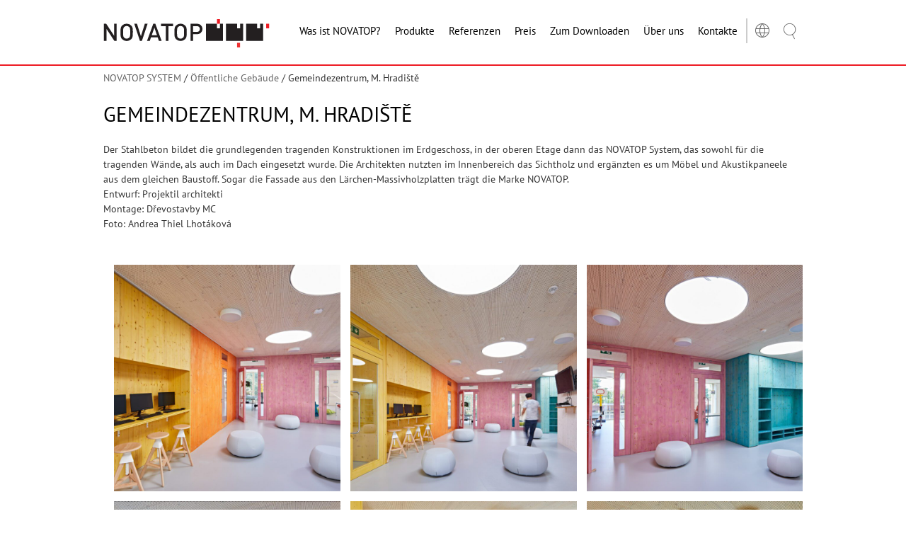

--- FILE ---
content_type: text/html; charset=UTF-8
request_url: https://novatop-system.at/referenzen/komunitni-centrum-mnichovo-hradiste/
body_size: 29213
content:
<!doctype html>
<!--[if lte IE 8]> <html class="no-js old-ie" lang="en"> <![endif]-->
<!--[if gt IE 8]><!-->
<html class="no-js" lang="de-AT" prefix="og: https://ogp.me/ns#">
<!--<![endif]-->

<head>
			<!-- Cookiebot .AT -->
		<!-- <script type="text/javascript" id="Cookiebot" src="https://consent.cookiebot.com/uc.js" data-cbid="a465aa8d-f06a-4ba0-b66f-37f22f7244f4" data-blockingmode="auto" type="text/javascript"></script> -->
		<!-- Google Tag Manager -->
		<script data-category="statistics">(function (w, d, s, l, i) {
				w[l] = w[l] || []; w[l].push({
					'gtm.start':
						new Date().getTime(), event: 'gtm.js'
				}); var f = d.getElementsByTagName(s)[0],
					j = d.createElement(s), dl = l != 'dataLayer' ? '&l=' + l : ''; j.async = true; j.src =
						'https://www.googletagmanager.com/gtm.js?id=' + i + dl; f.parentNode.insertBefore(j, f);
			})(window, document, 'script', 'dataLayer', 'GTM-TDWJMFL');</script>
		<!-- End Google Tag Manager -->

		<!-- Google Tag Manager (noscript) -->
		<noscript><iframe src="https://www.googletagmanager.com/ns.html?id=GTM-TDWJMFL" height="0" width="0"
				style="display:none;visibility:hidden"></iframe></noscript>
		<!-- End Google Tag Manager (noscript) -->
		<meta name="facebook-domain-verification" content="yhvj0sfjg94u470unb9sgasrnmfywi" />


	
	<meta charset="utf-8">
	<meta http-equiv="X-UA-Compatible" content="IE=edge">
	<meta name="viewport" content="width=device-width, initial-scale=1">

	
	<link rel="apple-touch-icon" sizes="180x180" href="/apple-touch-icon.png">
	<link rel="icon" type="image/png" sizes="32x32" href="/favicon-32x32.png">
	<link rel="icon" type="image/png" sizes="16x16" href="/favicon-16x16.png">
	<link rel="manifest" href="/site.webmanifest">
	<link rel="mask-icon" href="/safari-pinned-tab.svg" color="#5bbad5">
	<meta name="msapplication-TileColor" content="#ffffff">
	<meta name="theme-color" content="#ffffff">

	<link rel="alternate" hreflang="cs" href="https://novatop-system.cz/reference/komunitni-centrum-mnichovo-hradiste/" />
<link rel="alternate" hreflang="en" href="https://novatop-system.com/reference/komunitni-centrum-mnichovo-hradiste/" />
<link rel="alternate" hreflang="de" href="https://novatop-system.de/referenzen/gemeindezentrum/" />
<link rel="alternate" hreflang="fr" href="https://novatop-system.fr/reference/komunitni-centrum-mnichovo-hradiste/" />
<link rel="alternate" hreflang="it" href="https://novatop-system.it/referenze/komunitni-centrum-mnichovo-hradiste/" />
<link rel="alternate" hreflang="pl" href="https://novatop-system.pl/referencje/komunitni-centrum-mnichovo-hradiste/" />
<link rel="alternate" hreflang="de-at" href="https://novatop-system.at/referenzen/komunitni-centrum-mnichovo-hradiste/" />
<link rel="alternate" hreflang="x-default" href="https://novatop-system.cz/reference/komunitni-centrum-mnichovo-hradiste/" />
<meta name="dlm-version" content="5.1.6">
<!-- Suchmaschinen-Optimierung durch Rank Math PRO - https://rankmath.com/ -->
<title>Gemeindezentrum, M. Hradiště - Novatop</title>
<link data-rocket-preload as="style" data-wpr-hosted-gf-parameters="family=PT%20Sans%3A200%2C400%2C700&subset=latin-ext&display=swap" href="https://novatop-system.at/wp-content/cache/fonts/1/google-fonts/css/3/5/4/e8957e68b536c7c4a63f8e6270f91.css" rel="preload">
<link data-wpr-hosted-gf-parameters="family=PT%20Sans%3A200%2C400%2C700&subset=latin-ext&display=swap" href="https://novatop-system.at/wp-content/cache/fonts/1/google-fonts/css/3/5/4/e8957e68b536c7c4a63f8e6270f91.css" media="print" onload="this.media=&#039;all&#039;" rel="stylesheet">
<noscript data-wpr-hosted-gf-parameters=""><link rel="stylesheet" href="https://fonts.googleapis.com/css?family=PT%20Sans%3A200%2C400%2C700&#038;subset=latin-ext&#038;display=swap"></noscript>
<meta name="description" content="Der Stahlbeton bildet die grundlegenden tragenden Konstruktionen im Erdgeschoss, in der oberen Etage dann das NOVATOP System, das sowohl für die tragenden"/>
<meta name="robots" content="follow, index, max-snippet:-1, max-video-preview:-1, max-image-preview:large"/>
<link rel="canonical" href="https://novatop-system.at/referenzen/komunitni-centrum-mnichovo-hradiste/" />
<meta property="og:locale" content="de_DE" />
<meta property="og:type" content="article" />
<meta property="og:title" content="Gemeindezentrum, M. Hradiště - Novatop" />
<meta property="og:description" content="Der Stahlbeton bildet die grundlegenden tragenden Konstruktionen im Erdgeschoss, in der oberen Etage dann das NOVATOP System, das sowohl für die tragenden" />
<meta property="og:url" content="https://novatop-system.at/referenzen/komunitni-centrum-mnichovo-hradiste/" />
<meta property="og:site_name" content="Novatop" />
<meta property="article:publisher" content="https://www.facebook.com/novatopcz/" />
<meta property="og:updated_time" content="2022-03-03T13:55:20+01:00" />
<meta property="og:image" content="https://novatop-system.at/wp-content/uploads/Kopie-souboru-Projektil-Mnich-Ext-0158-a2.jpeg" />
<meta property="og:image:secure_url" content="https://novatop-system.at/wp-content/uploads/Kopie-souboru-Projektil-Mnich-Ext-0158-a2.jpeg" />
<meta property="og:image:width" content="1600" />
<meta property="og:image:height" content="1067" />
<meta property="og:image:alt" content="Gemeindezentrum, M. Hradiště" />
<meta property="og:image:type" content="image/jpeg" />
<meta name="twitter:card" content="summary_large_image" />
<meta name="twitter:title" content="Gemeindezentrum, M. Hradiště - Novatop" />
<meta name="twitter:description" content="Der Stahlbeton bildet die grundlegenden tragenden Konstruktionen im Erdgeschoss, in der oberen Etage dann das NOVATOP System, das sowohl für die tragenden" />
<meta name="twitter:image" content="https://novatop-system.at/wp-content/uploads/Kopie-souboru-Projektil-Mnich-Ext-0158-a2.jpeg" />
<script type="application/ld+json" class="rank-math-schema-pro">{"@context":"https://schema.org","@graph":[{"@type":"BreadcrumbList","@id":"https://novatop-system.at/referenzen/komunitni-centrum-mnichovo-hradiste/#breadcrumb","itemListElement":[{"@type":"ListItem","position":"1","item":{"@id":"https://novatop-system.at","name":"NOVATOP SYSTEM"}},{"@type":"ListItem","position":"2","item":{"@id":"https://novatop-system.at/kategorie-reference/offentliche-gebaude/","name":"\u00d6ffentliche Geb\u00e4ude"}},{"@type":"ListItem","position":"3","item":{"@id":"https://novatop-system.at/referenzen/komunitni-centrum-mnichovo-hradiste/","name":"Gemeindezentrum, M. Hradi\u0161t\u011b"}}]}]}</script>
<!-- /Rank Math WordPress SEO Plugin -->

<link rel='dns-prefetch' href='//ajax.googleapis.com' />
<link rel='dns-prefetch' href='//novatop-system.cz' />
<link rel='dns-prefetch' href='//fonts.googleapis.com' />
<link href='https://fonts.gstatic.com' crossorigin rel='preconnect' />
<link rel="alternate" title="oEmbed (JSON)" type="application/json+oembed" href="https://novatop-system.at/wp-json/oembed/1.0/embed?url=https%3A%2F%2Fnovatop-system.at%2Freferenzen%2Fkomunitni-centrum-mnichovo-hradiste%2F" />
<link rel="alternate" title="oEmbed (XML)" type="text/xml+oembed" href="https://novatop-system.at/wp-json/oembed/1.0/embed?url=https%3A%2F%2Fnovatop-system.at%2Freferenzen%2Fkomunitni-centrum-mnichovo-hradiste%2F&#038;format=xml" />
<style id='wp-img-auto-sizes-contain-inline-css' type='text/css'>
img:is([sizes=auto i],[sizes^="auto," i]){contain-intrinsic-size:3000px 1500px}
/*# sourceURL=wp-img-auto-sizes-contain-inline-css */
</style>
<link rel='stylesheet' id='wp-block-library-css' href='https://novatop-system.at/wp-includes/css/dist/block-library/style.min.css?ver=8c0bd052f2a28544894b8f7b5dc8115f' type='text/css' media='all' />
<style id='global-styles-inline-css' type='text/css'>
:root{--wp--preset--aspect-ratio--square: 1;--wp--preset--aspect-ratio--4-3: 4/3;--wp--preset--aspect-ratio--3-4: 3/4;--wp--preset--aspect-ratio--3-2: 3/2;--wp--preset--aspect-ratio--2-3: 2/3;--wp--preset--aspect-ratio--16-9: 16/9;--wp--preset--aspect-ratio--9-16: 9/16;--wp--preset--color--black: #000000;--wp--preset--color--cyan-bluish-gray: #abb8c3;--wp--preset--color--white: #ffffff;--wp--preset--color--pale-pink: #f78da7;--wp--preset--color--vivid-red: #cf2e2e;--wp--preset--color--luminous-vivid-orange: #ff6900;--wp--preset--color--luminous-vivid-amber: #fcb900;--wp--preset--color--light-green-cyan: #7bdcb5;--wp--preset--color--vivid-green-cyan: #00d084;--wp--preset--color--pale-cyan-blue: #8ed1fc;--wp--preset--color--vivid-cyan-blue: #0693e3;--wp--preset--color--vivid-purple: #9b51e0;--wp--preset--gradient--vivid-cyan-blue-to-vivid-purple: linear-gradient(135deg,rgb(6,147,227) 0%,rgb(155,81,224) 100%);--wp--preset--gradient--light-green-cyan-to-vivid-green-cyan: linear-gradient(135deg,rgb(122,220,180) 0%,rgb(0,208,130) 100%);--wp--preset--gradient--luminous-vivid-amber-to-luminous-vivid-orange: linear-gradient(135deg,rgb(252,185,0) 0%,rgb(255,105,0) 100%);--wp--preset--gradient--luminous-vivid-orange-to-vivid-red: linear-gradient(135deg,rgb(255,105,0) 0%,rgb(207,46,46) 100%);--wp--preset--gradient--very-light-gray-to-cyan-bluish-gray: linear-gradient(135deg,rgb(238,238,238) 0%,rgb(169,184,195) 100%);--wp--preset--gradient--cool-to-warm-spectrum: linear-gradient(135deg,rgb(74,234,220) 0%,rgb(151,120,209) 20%,rgb(207,42,186) 40%,rgb(238,44,130) 60%,rgb(251,105,98) 80%,rgb(254,248,76) 100%);--wp--preset--gradient--blush-light-purple: linear-gradient(135deg,rgb(255,206,236) 0%,rgb(152,150,240) 100%);--wp--preset--gradient--blush-bordeaux: linear-gradient(135deg,rgb(254,205,165) 0%,rgb(254,45,45) 50%,rgb(107,0,62) 100%);--wp--preset--gradient--luminous-dusk: linear-gradient(135deg,rgb(255,203,112) 0%,rgb(199,81,192) 50%,rgb(65,88,208) 100%);--wp--preset--gradient--pale-ocean: linear-gradient(135deg,rgb(255,245,203) 0%,rgb(182,227,212) 50%,rgb(51,167,181) 100%);--wp--preset--gradient--electric-grass: linear-gradient(135deg,rgb(202,248,128) 0%,rgb(113,206,126) 100%);--wp--preset--gradient--midnight: linear-gradient(135deg,rgb(2,3,129) 0%,rgb(40,116,252) 100%);--wp--preset--font-size--small: 13px;--wp--preset--font-size--medium: 20px;--wp--preset--font-size--large: 36px;--wp--preset--font-size--x-large: 42px;--wp--preset--spacing--20: 0.44rem;--wp--preset--spacing--30: 0.67rem;--wp--preset--spacing--40: 1rem;--wp--preset--spacing--50: 1.5rem;--wp--preset--spacing--60: 2.25rem;--wp--preset--spacing--70: 3.38rem;--wp--preset--spacing--80: 5.06rem;--wp--preset--shadow--natural: 6px 6px 9px rgba(0, 0, 0, 0.2);--wp--preset--shadow--deep: 12px 12px 50px rgba(0, 0, 0, 0.4);--wp--preset--shadow--sharp: 6px 6px 0px rgba(0, 0, 0, 0.2);--wp--preset--shadow--outlined: 6px 6px 0px -3px rgb(255, 255, 255), 6px 6px rgb(0, 0, 0);--wp--preset--shadow--crisp: 6px 6px 0px rgb(0, 0, 0);}:where(.is-layout-flex){gap: 0.5em;}:where(.is-layout-grid){gap: 0.5em;}body .is-layout-flex{display: flex;}.is-layout-flex{flex-wrap: wrap;align-items: center;}.is-layout-flex > :is(*, div){margin: 0;}body .is-layout-grid{display: grid;}.is-layout-grid > :is(*, div){margin: 0;}:where(.wp-block-columns.is-layout-flex){gap: 2em;}:where(.wp-block-columns.is-layout-grid){gap: 2em;}:where(.wp-block-post-template.is-layout-flex){gap: 1.25em;}:where(.wp-block-post-template.is-layout-grid){gap: 1.25em;}.has-black-color{color: var(--wp--preset--color--black) !important;}.has-cyan-bluish-gray-color{color: var(--wp--preset--color--cyan-bluish-gray) !important;}.has-white-color{color: var(--wp--preset--color--white) !important;}.has-pale-pink-color{color: var(--wp--preset--color--pale-pink) !important;}.has-vivid-red-color{color: var(--wp--preset--color--vivid-red) !important;}.has-luminous-vivid-orange-color{color: var(--wp--preset--color--luminous-vivid-orange) !important;}.has-luminous-vivid-amber-color{color: var(--wp--preset--color--luminous-vivid-amber) !important;}.has-light-green-cyan-color{color: var(--wp--preset--color--light-green-cyan) !important;}.has-vivid-green-cyan-color{color: var(--wp--preset--color--vivid-green-cyan) !important;}.has-pale-cyan-blue-color{color: var(--wp--preset--color--pale-cyan-blue) !important;}.has-vivid-cyan-blue-color{color: var(--wp--preset--color--vivid-cyan-blue) !important;}.has-vivid-purple-color{color: var(--wp--preset--color--vivid-purple) !important;}.has-black-background-color{background-color: var(--wp--preset--color--black) !important;}.has-cyan-bluish-gray-background-color{background-color: var(--wp--preset--color--cyan-bluish-gray) !important;}.has-white-background-color{background-color: var(--wp--preset--color--white) !important;}.has-pale-pink-background-color{background-color: var(--wp--preset--color--pale-pink) !important;}.has-vivid-red-background-color{background-color: var(--wp--preset--color--vivid-red) !important;}.has-luminous-vivid-orange-background-color{background-color: var(--wp--preset--color--luminous-vivid-orange) !important;}.has-luminous-vivid-amber-background-color{background-color: var(--wp--preset--color--luminous-vivid-amber) !important;}.has-light-green-cyan-background-color{background-color: var(--wp--preset--color--light-green-cyan) !important;}.has-vivid-green-cyan-background-color{background-color: var(--wp--preset--color--vivid-green-cyan) !important;}.has-pale-cyan-blue-background-color{background-color: var(--wp--preset--color--pale-cyan-blue) !important;}.has-vivid-cyan-blue-background-color{background-color: var(--wp--preset--color--vivid-cyan-blue) !important;}.has-vivid-purple-background-color{background-color: var(--wp--preset--color--vivid-purple) !important;}.has-black-border-color{border-color: var(--wp--preset--color--black) !important;}.has-cyan-bluish-gray-border-color{border-color: var(--wp--preset--color--cyan-bluish-gray) !important;}.has-white-border-color{border-color: var(--wp--preset--color--white) !important;}.has-pale-pink-border-color{border-color: var(--wp--preset--color--pale-pink) !important;}.has-vivid-red-border-color{border-color: var(--wp--preset--color--vivid-red) !important;}.has-luminous-vivid-orange-border-color{border-color: var(--wp--preset--color--luminous-vivid-orange) !important;}.has-luminous-vivid-amber-border-color{border-color: var(--wp--preset--color--luminous-vivid-amber) !important;}.has-light-green-cyan-border-color{border-color: var(--wp--preset--color--light-green-cyan) !important;}.has-vivid-green-cyan-border-color{border-color: var(--wp--preset--color--vivid-green-cyan) !important;}.has-pale-cyan-blue-border-color{border-color: var(--wp--preset--color--pale-cyan-blue) !important;}.has-vivid-cyan-blue-border-color{border-color: var(--wp--preset--color--vivid-cyan-blue) !important;}.has-vivid-purple-border-color{border-color: var(--wp--preset--color--vivid-purple) !important;}.has-vivid-cyan-blue-to-vivid-purple-gradient-background{background: var(--wp--preset--gradient--vivid-cyan-blue-to-vivid-purple) !important;}.has-light-green-cyan-to-vivid-green-cyan-gradient-background{background: var(--wp--preset--gradient--light-green-cyan-to-vivid-green-cyan) !important;}.has-luminous-vivid-amber-to-luminous-vivid-orange-gradient-background{background: var(--wp--preset--gradient--luminous-vivid-amber-to-luminous-vivid-orange) !important;}.has-luminous-vivid-orange-to-vivid-red-gradient-background{background: var(--wp--preset--gradient--luminous-vivid-orange-to-vivid-red) !important;}.has-very-light-gray-to-cyan-bluish-gray-gradient-background{background: var(--wp--preset--gradient--very-light-gray-to-cyan-bluish-gray) !important;}.has-cool-to-warm-spectrum-gradient-background{background: var(--wp--preset--gradient--cool-to-warm-spectrum) !important;}.has-blush-light-purple-gradient-background{background: var(--wp--preset--gradient--blush-light-purple) !important;}.has-blush-bordeaux-gradient-background{background: var(--wp--preset--gradient--blush-bordeaux) !important;}.has-luminous-dusk-gradient-background{background: var(--wp--preset--gradient--luminous-dusk) !important;}.has-pale-ocean-gradient-background{background: var(--wp--preset--gradient--pale-ocean) !important;}.has-electric-grass-gradient-background{background: var(--wp--preset--gradient--electric-grass) !important;}.has-midnight-gradient-background{background: var(--wp--preset--gradient--midnight) !important;}.has-small-font-size{font-size: var(--wp--preset--font-size--small) !important;}.has-medium-font-size{font-size: var(--wp--preset--font-size--medium) !important;}.has-large-font-size{font-size: var(--wp--preset--font-size--large) !important;}.has-x-large-font-size{font-size: var(--wp--preset--font-size--x-large) !important;}
/*# sourceURL=global-styles-inline-css */
</style>

<style id='classic-theme-styles-inline-css' type='text/css'>
/*! This file is auto-generated */
.wp-block-button__link{color:#fff;background-color:#32373c;border-radius:9999px;box-shadow:none;text-decoration:none;padding:calc(.667em + 2px) calc(1.333em + 2px);font-size:1.125em}.wp-block-file__button{background:#32373c;color:#fff;text-decoration:none}
/*# sourceURL=/wp-includes/css/classic-themes.min.css */
</style>
<link rel='stylesheet' id='foobox-free-min-css' href='https://novatop-system.at/wp-content/plugins/foobox-image-lightbox/free/css/foobox.free.min.css?ver=2.7.35' type='text/css' media='all' />
<link data-minify="1" rel='stylesheet' id='simple-youtube-responsive-css' href='https://novatop-system.at/wp-content/cache/min/1/wp-content/plugins/simple-youtube-responsive/css/yt-responsive.css?ver=1767687770' type='text/css' media='all' />
<link data-minify="1" rel='stylesheet' id='contact-form-7-css' href='https://novatop-system.at/wp-content/cache/min/1/wp-content/plugins/contact-form-7/includes/css/styles.css?ver=1767687770' type='text/css' media='all' />
<link data-minify="1" rel='stylesheet' id='wpcf7-redirect-script-frontend-css' href='https://novatop-system.at/wp-content/cache/min/1/wp-content/plugins/wpcf7-redirect/build/assets/frontend-script.css?ver=1767687770' type='text/css' media='all' />
<link rel='stylesheet' id='cmplz-general-css' href='https://novatop-system.at/wp-content/plugins/complianz-gdpr-premium/assets/css/cookieblocker.min.css?ver=1767686846' type='text/css' media='all' />

<link data-minify="1" rel='stylesheet' id='novatop-css' href='https://novatop-system.at/wp-content/cache/background-css/1/novatop-system.at/wp-content/cache/min/1/wp-content/themes/novatop/css/style.css?ver=1767687770&wpr_t=1769395398' type='text/css' media='all' />
<style id='rocket-lazyload-inline-css' type='text/css'>
.rll-youtube-player{position:relative;padding-bottom:56.23%;height:0;overflow:hidden;max-width:100%;}.rll-youtube-player:focus-within{outline: 2px solid currentColor;outline-offset: 5px;}.rll-youtube-player iframe{position:absolute;top:0;left:0;width:100%;height:100%;z-index:100;background:0 0}.rll-youtube-player img{bottom:0;display:block;left:0;margin:auto;max-width:100%;width:100%;position:absolute;right:0;top:0;border:none;height:auto;-webkit-transition:.4s all;-moz-transition:.4s all;transition:.4s all}.rll-youtube-player img:hover{-webkit-filter:brightness(75%)}.rll-youtube-player .play{height:100%;width:100%;left:0;top:0;position:absolute;background:var(--wpr-bg-f8eaf1a8-d1cd-4497-8d84-73a3e77a3e61) no-repeat center;background-color: transparent !important;cursor:pointer;border:none;}
/*# sourceURL=rocket-lazyload-inline-css */
</style>
<script type="text/javascript" id="wpml-cookie-js-extra">
/* <![CDATA[ */
var wpml_cookies = {"wp-wpml_current_language":{"value":"at","expires":1,"path":"/"}};
var wpml_cookies = {"wp-wpml_current_language":{"value":"at","expires":1,"path":"/"}};
//# sourceURL=wpml-cookie-js-extra
/* ]]> */
</script>
<script data-minify="1" type="text/javascript" src="https://novatop-system.at/wp-content/cache/min/1/wp-content/plugins/sitepress-multilingual-cms/res/js/cookies/language-cookie.js?ver=1767687770" id="wpml-cookie-js" defer="defer" data-wp-strategy="defer"></script>
<script type="text/javascript" id="sfpp-fb-root-js-extra">
/* <![CDATA[ */
var sfpp_script_vars = {"language":"cs_CZ","appId":"297186066963865"};
//# sourceURL=sfpp-fb-root-js-extra
/* ]]> */
</script>
<script data-minify="1" type="text/javascript" async="async" src="https://novatop-system.at/wp-content/cache/min/1/wp-content/plugins/simple-facebook-twitter-widget/js/simple-facebook-page-root.js?ver=1767687770" id="sfpp-fb-root-js"></script>
<script type="text/javascript" src="https://novatop-system.at/wp-includes/js/jquery/jquery.min.js?ver=3.7.1" id="jquery-core-js"></script>
<script type="text/javascript" src="https://novatop-system.at/wp-includes/js/jquery/jquery-migrate.min.js?ver=3.4.1" id="jquery-migrate-js"></script>
<script data-minify="1" type="text/javascript" src="https://novatop-system.at/wp-content/cache/min/1/ajax/libs/jquery/3.4.1/jquery.min.js?ver=1767687770" id="ajax-novatop-script-js"></script>
<script type="text/javascript" id="foobox-free-min-js-before">
/* <![CDATA[ */
/* Run FooBox FREE (v2.7.35) */
var FOOBOX = window.FOOBOX = {
	ready: true,
	disableOthers: true,
	o: {wordpress: { enabled: true }, countMessage:'položka %index z %total', captions: { dataTitle: ["captionTitle","title"], dataDesc: ["captionDesc","description"] }, rel: '', excludes:'.fbx-link,.nofoobox,.nolightbox,a[href*="pinterest.com/pin/create/button/"]', affiliate : { enabled: false }, error: "Položku se nepodařilo načíst"},
	selectors: [
		".gallery", ".wp-block-gallery", ".wp-caption", ".wp-block-image", "a:has(img[class*=wp-image-])", ".foobox"
	],
	pre: function( $ ){
		// Custom JavaScript (Pre)
		
	},
	post: function( $ ){
		// Custom JavaScript (Post)
		
		// Custom Captions Code
		
	},
	custom: function( $ ){
		// Custom Extra JS
		
	}
};
//# sourceURL=foobox-free-min-js-before
/* ]]> */
</script>
<script type="text/javascript" src="https://novatop-system.at/wp-content/plugins/foobox-image-lightbox/free/js/foobox.free.min.js?ver=2.7.35" id="foobox-free-min-js" data-rocket-defer defer></script>
<script type="text/javascript" id="wpml-xdomain-data-js-extra">
/* <![CDATA[ */
var wpml_xdomain_data = {"css_selector":"wpml-ls-item","ajax_url":"https://novatop-system.at/wp-admin/admin-ajax.php","current_lang":"at","_nonce":"18d6a1b78f"};
//# sourceURL=wpml-xdomain-data-js-extra
/* ]]> */
</script>
<script data-minify="1" type="text/javascript" src="https://novatop-system.at/wp-content/cache/min/1/wp-content/plugins/sitepress-multilingual-cms/res/js/xdomain-data.js?ver=1767687770" id="wpml-xdomain-data-js" defer="defer" data-wp-strategy="defer"></script>
<link rel="https://api.w.org/" href="https://novatop-system.at/wp-json/" /><link rel="alternate" title="JSON" type="application/json" href="https://novatop-system.at/wp-json/wp/v2/reference/15922" /><meta name="generator" content="WPML ver:4.6.12 stt:64,9,1,4,3,27,41;" />
			<style>.cmplz-hidden {
					display: none !important;
				}</style><style type="text/css">#wpadminbar, #wpadminbar .menupop .ab-sub-wrapper, .ab-sub-secondary, #wpadminbar .quicklinks .menupop ul.ab-sub-secondary,#wpadminbar .quicklinks .menupop ul.ab-sub-secondary .ab-submenu {background:#ffffff}#wpadminbar a.ab-item, #wpadminbar>#wp-toolbar span.ab-label, #wpadminbar>#wp-toolbar span.noticon, #wpadminbar .ab-icon:before,#wpadminbar .ab-item:before {color:#006d77}#wpadminbar .quicklinks .menupop ul li a, #wpadminbar .quicklinks .menupop ul li a strong, #wpadminbar .quicklinks .menupop.hover ul li a,#wpadminbar.nojs .quicklinks .menupop:hover ul li a {color:#006d77; font-size:13px !important }#wpadminbar .ab-top-menu>li.hover>.ab-item,#wpadminbar.nojq .quicklinks .ab-top-menu>li>.ab-item:focus,#wpadminbar:not(.mobile) .ab-top-menu>li:hover>.ab-item,#wpadminbar:not(.mobile) .ab-top-menu>li>.ab-item:focus{background:#f4f4f4; color:#034147}#wpadminbar:not(.mobile)>#wp-toolbar a:focus span.ab-label,#wpadminbar:not(.mobile)>#wp-toolbar li:hover span.ab-label,#wpadminbar>#wp-toolbar li.hover span.ab-label, #wpadminbar.mobile .quicklinks .hover .ab-icon:before,#wpadminbar.mobile .quicklinks .hover .ab-item:before, #wpadminbar .quicklinks .menupop .ab-sub-secondary>li .ab-item:focus a,#wpadminbar .quicklinks .menupop .ab-sub-secondary>li>a:hover {color:#034147}#wpadminbar .quicklinks .ab-sub-wrapper .menupop.hover>a,#wpadminbar .quicklinks .menupop ul li a:focus,#wpadminbar .quicklinks .menupop ul li a:focus strong,#wpadminbar .quicklinks .menupop ul li a:hover,#wpadminbar .quicklinks .menupop ul li a:hover strong,#wpadminbar .quicklinks .menupop.hover ul li a:focus,#wpadminbar .quicklinks .menupop.hover ul li a:hover,#wpadminbar li #adminbarsearch.adminbar-focused:before,#wpadminbar li .ab-item:focus:before,#wpadminbar li a:focus .ab-icon:before,#wpadminbar li.hover .ab-icon:before,#wpadminbar li.hover .ab-item:before,#wpadminbar li:hover #adminbarsearch:before,#wpadminbar li:hover .ab-icon:before,#wpadminbar li:hover .ab-item:before,#wpadminbar.nojs .quicklinks .menupop:hover ul li a:focus,#wpadminbar.nojs .quicklinks .menupop:hover ul li a:hover, #wpadminbar .quicklinks .ab-sub-wrapper .menupop.hover>a .blavatar,#wpadminbar .quicklinks li a:focus .blavatar,#wpadminbar .quicklinks li a:hover .blavatar{color:#034147}#wpadminbar .menupop .ab-sub-wrapper, #wpadminbar .shortlink-input {background:#f4f4f4}#wpadminbar .ab-submenu .ab-item, #wpadminbar .quicklinks .menupop ul.ab-submenu li a,#wpadminbar .quicklinks .menupop ul.ab-submenu li a.ab-item {color:#006d77}#wpadminbar .ab-submenu .ab-item:hover, #wpadminbar .quicklinks .menupop ul.ab-submenu li a:hover,#wpadminbar .quicklinks .menupop ul.ab-submenu li a.ab-item:hover {color:#034147}.quicklinks li.wpshapere_site_title a{ outline:none; border:none;}.quicklinks li.wpshapere_site_title {width:180px !important;}.quicklinks li.wpshapere_site_title a{outline:none; border:none;}.quicklinks li.wpshapere_site_title a, .quicklinks li.wpshapere_site_title a:hover, .quicklinks li.wpshapere_site_title a:focus {background:var(--wpr-bg-5171e6af-16a9-46df-9c36-8151aa69693d) center 1px no-repeat !important; text-indent:-9999px !important; width:auto;background-size:contain!important;}</style><noscript><style id="rocket-lazyload-nojs-css">.rll-youtube-player, [data-lazy-src]{display:none !important;}</style></noscript>
	<script>
		document.documentElement.className = document.documentElement.className.replace("no-js", "js");
	</script>
	<script src="https://cdn.jsdelivr.net/npm/@alpinejs/collapse@3.x.x/dist/cdn.min.js"></script>
	<script src="https://cdn.jsdelivr.net/npm/alpinejs@3.x.x/dist/cdn.min.js"></script>

<style id="wpr-lazyload-bg-container"></style><style id="wpr-lazyload-bg-exclusion"></style>
<noscript>
<style id="wpr-lazyload-bg-nostyle">body{--wpr-bg-8e31c491-67d0-4f60-93d0-2b7729fe0c21: url('https://novatop-system.at/wp-content/themes/novatop/images/bg_wood_basic.png');}.square__box:before,.square__box:after{--wpr-bg-4906c02f-94a5-4357-b55a-c788d8f6b6e8: url('https://novatop-system.at/wp-content/themes/novatop/images/square-bg.png');}.item__inner--left:before{--wpr-bg-c896a0e8-a2bf-45ae-8552-0abbc058ce5f: url('https://novatop-system.at/wp-content/themes/novatop/images/bg-right.png');}.item__inner--right:before{--wpr-bg-71ae7d15-91bc-4f51-a162-2307242b6ac5: url('https://novatop-system.at/wp-content/themes/novatop/images/bg-right.png');}.imagebanner__bg:before,.imagebanner__bg:after{--wpr-bg-38ae25cd-b9b1-4291-b9d3-e7b6b772e1ef: url('https://novatop-system.at/wp-content/themes/novatop/images/square-bg.png');}.gallery__bg:before,.gallery__bg:after{--wpr-bg-25e1d05c-6889-460f-90ff-962875c9151e: url('https://novatop-system.at/wp-content/themes/novatop/images/square-bg.png');}.gallery__bg:before{--wpr-bg-76ba039d-98b5-49ef-b6cb-1c0c58f895cb: url('https://novatop-system.at/wp-content/themes/novatop/images/gallery-right.png');}.gallery__bg:after{--wpr-bg-2abc4b12-fca2-4155-a445-4d9d91d8bc27: url('https://novatop-system.at/wp-content/themes/novatop/images/gallery-left.png');}.small-peel:before,.small-peel:after{--wpr-bg-9911e910-c2e2-4bbb-ac8a-7d163f597d20: url('https://novatop-system.at/wp-content/themes/novatop/images/square-bg.png');}.small-peel:before{--wpr-bg-b316d559-c136-4a9f-87af-01b977da3967: url('https://novatop-system.at/wp-content/themes/novatop/images/gallery-right.png');}.small-peel:after{--wpr-bg-a8dbc90e-aea5-47cc-92d4-22ddb4c8cf35: url('https://novatop-system.at/wp-content/themes/novatop/images/gallery-left.png');}.button--back::before{--wpr-bg-c2b35bc3-cdde-48aa-a693-48a2bd766dae: url('https://novatop-system.at/wp-content/uploads/ikona-zpet.svg');}.caption-architekt::before{--wpr-bg-1c66ee87-ef91-46d7-a655-5b8d00bdbfb1: url('https://novatop-system.at/wp-content/themes/novatop/images/icon-architekt.png');}.caption-firma::before{--wpr-bg-eeb69ccf-9168-4b41-9714-b16d4fefe12f: url('https://novatop-system.at/wp-content/themes/novatop/images/icon-firma.png');}.caption-zeme::before{--wpr-bg-4db06e3b-e031-4722-8533-55f4aab73df1: url('https://novatop-system.at/wp-content/themes/novatop/images/icon-zeme.png');}.article__img__view{--wpr-bg-e6060425-6a2b-46b7-a0a1-99d7934f17d8: url('https://novatop-system.at/wp-content/themes/novatop/images/icon-link.png');}.article__img__zoom{--wpr-bg-a706c601-da1d-49f8-8814-afc617c9860a: url('https://novatop-system.at/wp-content/themes/novatop/images/icon-zoom.png');}.rll-youtube-player .play{--wpr-bg-f8eaf1a8-d1cd-4497-8d84-73a3e77a3e61: url('https://novatop-system.at/wp-content/plugins/wp-rocket/assets/img/youtube.png');}.quicklinks li.wpshapere_site_title a, .quicklinks li.wpshapere_site_title a:hover, .quicklinks li.wpshapere_site_title a:focus{--wpr-bg-5171e6af-16a9-46df-9c36-8151aa69693d: url('https://novatop-system.at/wp-content/uploads/logo-novatop-agrop.jpg');}</style>
</noscript>
<script type="application/javascript">const rocket_pairs = [{"selector":"body","style":"body{--wpr-bg-8e31c491-67d0-4f60-93d0-2b7729fe0c21: url('https:\/\/novatop-system.at\/wp-content\/themes\/novatop\/images\/bg_wood_basic.png');}","hash":"8e31c491-67d0-4f60-93d0-2b7729fe0c21","url":"https:\/\/novatop-system.at\/wp-content\/themes\/novatop\/images\/bg_wood_basic.png"},{"selector":".square__box","style":".square__box:before,.square__box:after{--wpr-bg-4906c02f-94a5-4357-b55a-c788d8f6b6e8: url('https:\/\/novatop-system.at\/wp-content\/themes\/novatop\/images\/square-bg.png');}","hash":"4906c02f-94a5-4357-b55a-c788d8f6b6e8","url":"https:\/\/novatop-system.at\/wp-content\/themes\/novatop\/images\/square-bg.png"},{"selector":".item__inner--left","style":".item__inner--left:before{--wpr-bg-c896a0e8-a2bf-45ae-8552-0abbc058ce5f: url('https:\/\/novatop-system.at\/wp-content\/themes\/novatop\/images\/bg-right.png');}","hash":"c896a0e8-a2bf-45ae-8552-0abbc058ce5f","url":"https:\/\/novatop-system.at\/wp-content\/themes\/novatop\/images\/bg-right.png"},{"selector":".item__inner--right","style":".item__inner--right:before{--wpr-bg-71ae7d15-91bc-4f51-a162-2307242b6ac5: url('https:\/\/novatop-system.at\/wp-content\/themes\/novatop\/images\/bg-right.png');}","hash":"71ae7d15-91bc-4f51-a162-2307242b6ac5","url":"https:\/\/novatop-system.at\/wp-content\/themes\/novatop\/images\/bg-right.png"},{"selector":".imagebanner__bg","style":".imagebanner__bg:before,.imagebanner__bg:after{--wpr-bg-38ae25cd-b9b1-4291-b9d3-e7b6b772e1ef: url('https:\/\/novatop-system.at\/wp-content\/themes\/novatop\/images\/square-bg.png');}","hash":"38ae25cd-b9b1-4291-b9d3-e7b6b772e1ef","url":"https:\/\/novatop-system.at\/wp-content\/themes\/novatop\/images\/square-bg.png"},{"selector":".gallery__bg","style":".gallery__bg:before,.gallery__bg:after{--wpr-bg-25e1d05c-6889-460f-90ff-962875c9151e: url('https:\/\/novatop-system.at\/wp-content\/themes\/novatop\/images\/square-bg.png');}","hash":"25e1d05c-6889-460f-90ff-962875c9151e","url":"https:\/\/novatop-system.at\/wp-content\/themes\/novatop\/images\/square-bg.png"},{"selector":".gallery__bg","style":".gallery__bg:before{--wpr-bg-76ba039d-98b5-49ef-b6cb-1c0c58f895cb: url('https:\/\/novatop-system.at\/wp-content\/themes\/novatop\/images\/gallery-right.png');}","hash":"76ba039d-98b5-49ef-b6cb-1c0c58f895cb","url":"https:\/\/novatop-system.at\/wp-content\/themes\/novatop\/images\/gallery-right.png"},{"selector":".gallery__bg","style":".gallery__bg:after{--wpr-bg-2abc4b12-fca2-4155-a445-4d9d91d8bc27: url('https:\/\/novatop-system.at\/wp-content\/themes\/novatop\/images\/gallery-left.png');}","hash":"2abc4b12-fca2-4155-a445-4d9d91d8bc27","url":"https:\/\/novatop-system.at\/wp-content\/themes\/novatop\/images\/gallery-left.png"},{"selector":".small-peel","style":".small-peel:before,.small-peel:after{--wpr-bg-9911e910-c2e2-4bbb-ac8a-7d163f597d20: url('https:\/\/novatop-system.at\/wp-content\/themes\/novatop\/images\/square-bg.png');}","hash":"9911e910-c2e2-4bbb-ac8a-7d163f597d20","url":"https:\/\/novatop-system.at\/wp-content\/themes\/novatop\/images\/square-bg.png"},{"selector":".small-peel","style":".small-peel:before{--wpr-bg-b316d559-c136-4a9f-87af-01b977da3967: url('https:\/\/novatop-system.at\/wp-content\/themes\/novatop\/images\/gallery-right.png');}","hash":"b316d559-c136-4a9f-87af-01b977da3967","url":"https:\/\/novatop-system.at\/wp-content\/themes\/novatop\/images\/gallery-right.png"},{"selector":".small-peel","style":".small-peel:after{--wpr-bg-a8dbc90e-aea5-47cc-92d4-22ddb4c8cf35: url('https:\/\/novatop-system.at\/wp-content\/themes\/novatop\/images\/gallery-left.png');}","hash":"a8dbc90e-aea5-47cc-92d4-22ddb4c8cf35","url":"https:\/\/novatop-system.at\/wp-content\/themes\/novatop\/images\/gallery-left.png"},{"selector":".button--back","style":".button--back::before{--wpr-bg-c2b35bc3-cdde-48aa-a693-48a2bd766dae: url('https:\/\/novatop-system.at\/wp-content\/uploads\/ikona-zpet.svg');}","hash":"c2b35bc3-cdde-48aa-a693-48a2bd766dae","url":"https:\/\/novatop-system.at\/wp-content\/uploads\/ikona-zpet.svg"},{"selector":".caption-architekt","style":".caption-architekt::before{--wpr-bg-1c66ee87-ef91-46d7-a655-5b8d00bdbfb1: url('https:\/\/novatop-system.at\/wp-content\/themes\/novatop\/images\/icon-architekt.png');}","hash":"1c66ee87-ef91-46d7-a655-5b8d00bdbfb1","url":"https:\/\/novatop-system.at\/wp-content\/themes\/novatop\/images\/icon-architekt.png"},{"selector":".caption-firma","style":".caption-firma::before{--wpr-bg-eeb69ccf-9168-4b41-9714-b16d4fefe12f: url('https:\/\/novatop-system.at\/wp-content\/themes\/novatop\/images\/icon-firma.png');}","hash":"eeb69ccf-9168-4b41-9714-b16d4fefe12f","url":"https:\/\/novatop-system.at\/wp-content\/themes\/novatop\/images\/icon-firma.png"},{"selector":".caption-zeme","style":".caption-zeme::before{--wpr-bg-4db06e3b-e031-4722-8533-55f4aab73df1: url('https:\/\/novatop-system.at\/wp-content\/themes\/novatop\/images\/icon-zeme.png');}","hash":"4db06e3b-e031-4722-8533-55f4aab73df1","url":"https:\/\/novatop-system.at\/wp-content\/themes\/novatop\/images\/icon-zeme.png"},{"selector":".article__img__view","style":".article__img__view{--wpr-bg-e6060425-6a2b-46b7-a0a1-99d7934f17d8: url('https:\/\/novatop-system.at\/wp-content\/themes\/novatop\/images\/icon-link.png');}","hash":"e6060425-6a2b-46b7-a0a1-99d7934f17d8","url":"https:\/\/novatop-system.at\/wp-content\/themes\/novatop\/images\/icon-link.png"},{"selector":".article__img__zoom","style":".article__img__zoom{--wpr-bg-a706c601-da1d-49f8-8814-afc617c9860a: url('https:\/\/novatop-system.at\/wp-content\/themes\/novatop\/images\/icon-zoom.png');}","hash":"a706c601-da1d-49f8-8814-afc617c9860a","url":"https:\/\/novatop-system.at\/wp-content\/themes\/novatop\/images\/icon-zoom.png"},{"selector":".rll-youtube-player .play","style":".rll-youtube-player .play{--wpr-bg-f8eaf1a8-d1cd-4497-8d84-73a3e77a3e61: url('https:\/\/novatop-system.at\/wp-content\/plugins\/wp-rocket\/assets\/img\/youtube.png');}","hash":"f8eaf1a8-d1cd-4497-8d84-73a3e77a3e61","url":"https:\/\/novatop-system.at\/wp-content\/plugins\/wp-rocket\/assets\/img\/youtube.png"},{"selector":".quicklinks li.wpshapere_site_title a, .quicklinks li.wpshapere_site_title a","style":".quicklinks li.wpshapere_site_title a, .quicklinks li.wpshapere_site_title a:hover, .quicklinks li.wpshapere_site_title a:focus{--wpr-bg-5171e6af-16a9-46df-9c36-8151aa69693d: url('https:\/\/novatop-system.at\/wp-content\/uploads\/logo-novatop-agrop.jpg');}","hash":"5171e6af-16a9-46df-9c36-8151aa69693d","url":"https:\/\/novatop-system.at\/wp-content\/uploads\/logo-novatop-agrop.jpg"}]; const rocket_excluded_pairs = [];</script><meta name="generator" content="WP Rocket 3.20.2" data-wpr-features="wpr_lazyload_css_bg_img wpr_defer_js wpr_minify_js wpr_lazyload_images wpr_lazyload_iframes wpr_minify_css wpr_preload_links wpr_host_fonts_locally wpr_desktop" /></head>
<script data-minify="1" src="https://novatop-system.at/wp-content/cache/min/1/ajax/libs/jquery/3.4.1/jquery.min.js?ver=1767687770"></script>

<body data-rsssl=1 data-cmplz=1 class="wp-singular reference-template-default single single-reference postid-15922 wp-theme-novatop metaslider-plugin">
	<div data-rocket-location-hash="3b18be2d980a6638521fecd5912713e4" class="slicknav js-slicknav"></div>

	<div data-rocket-location-hash="e0284dd7fa568caddc40871ec0d4cebc" class="header js-header">
		<div data-rocket-location-hash="70fac8c6f4c80c909c480874b2c38fea" class="header__wrapper">
			<div data-rocket-location-hash="a07ea42f7826adb30ee53f29399bc39c" class="container">

				<button class="hamburger hamburger--squeeze menu-toggle js-menu-toggle" type="button">
					<span class="hamburger-box">
						<span class="hamburger-inner"></span>
					</span>
				</button>

				<div class="logo">
					<a href="https://novatop-system.at/">
						<svg xmlns="http://www.w3.org/2000/svg" width="50.97mm" height="8.73mm" viewBox="0 0 144.49 24.75">
    <g>
        <g>
            <g>
                <polygon points="11.22 19 11.22 4.09 8.96 4.09 8.96 14.56 2.07 4.09 0 4.09 0 19 2.26 19 2.26 8.51 9.15 19 11.22 19" fill="#231f20" fill-rule="evenodd"/>
                <path d="M23.87,17.54a5.38,5.38,0,0,1-3.93,1.59A5.36,5.36,0,0,1,16,17.54c-1.47-1.47-1.45-3.12-1.45-6s0-4.52,1.45-6A5.32,5.32,0,0,1,19.94,4a5.34,5.34,0,0,1,3.93,1.59c1.47,1.47,1.43,3.12,1.43,6s0,4.52-1.43,6M22.16,6.92a3.14,3.14,0,0,0-4.44,0c-.74.8-.88,1.63-.88,4.63s.14,3.83.88,4.63a3.14,3.14,0,0,0,4.44,0c.73-.8.88-1.64.88-4.63s-.15-3.83-.88-4.63" fill="#231f20" fill-rule="evenodd"/>
                <polygon points="38.2 4.09 35.81 4.09 32.38 14.94 28.94 4.09 26.59 4.09 31.5 19 33.25 19 38.2 4.09" fill="#231f20" fill-rule="evenodd"/>
                <path d="M48.08,19l-1-3H41.17l-1,3H37.73L43.2,4.09H45L50.49,19ZM44.16,7.46l-2.32,6.62h4.58Z" fill="#231f20" fill-rule="evenodd"/>
                <polygon points="60.49 6.13 60.49 4.09 50.02 4.09 50.02 6.13 54.13 6.13 54.13 19 56.39 19 56.39 6.13 60.49 6.13" fill="#231f20" fill-rule="evenodd"/>
                <path d="M71,17.54a5.65,5.65,0,0,1-7.86,0c-1.46-1.47-1.44-3.12-1.44-6s0-4.52,1.44-6a5.65,5.65,0,0,1,7.86,0c1.46,1.47,1.42,3.12,1.42,6s0,4.52-1.42,6M69.27,6.92a3.14,3.14,0,0,0-4.44,0c-.73.8-.88,1.63-.88,4.63s.15,3.83.88,4.63a3.14,3.14,0,0,0,4.44,0c.73-.8.88-1.64.88-4.63S70,7.72,69.27,6.92" fill="#231f20" fill-rule="evenodd"/>
                <path d="M81.41,13.14H78V19H75.76V4.09h5.65a4.44,4.44,0,0,1,4.78,4.53,4.44,4.44,0,0,1-4.78,4.52m-.12-7H78v5h3.27a2.38,2.38,0,0,0,2.64-2.47,2.4,2.4,0,0,0-2.64-2.5" fill="#231f20" fill-rule="evenodd"/>
                <polygon points="104.17 4.04 104.17 18.98 89.22 18.98 89.22 4.04 98.89 4.04 98.89 8.08 101.5 8.08 101.5 4.04 104.17 4.04" fill="#231f20" fill-rule="evenodd"/>
                <rect x="98.88" width="2.61" height="4.04" fill="#ed1c24"/>
                <polygon points="121.72 4.04 121.72 18.98 106.78 18.98 106.78 4.04 116.44 4.04 116.44 8.08 119.05 8.08 119.05 4.04 121.72 4.04" fill="#231f20" fill-rule="evenodd"/>
                <polygon points="139.28 4.04 139.28 18.98 124.33 18.98 124.33 4.04 134 4.04 134 8.08 136.6 8.08 136.6 4.04 139.28 4.04" fill="#231f20" fill-rule="evenodd"/>
                <rect x="141.88" y="4.04" width="2.61" height="4.04" fill="#ed1c24"/>
                <rect x="116.44" y="20.71" width="2.61" height="4.04" fill="#ee3132"/>
            </g>
        </g>
    </g>
</svg>					</a>
				</div>

				<div class="main-menu js-main-menu">
					<div class="menu-rakousko-container"><ul id="menu-rakousko" class="menu"><li id="menu-item-9292" class="menu-item menu-item-type-post_type menu-item-object-page menu-item-9292"><a href="https://novatop-system.at/system-novatop/"><span class="">Was ist NOVATOP?</span></a></li>
<li id="menu-item-9293" class="menu-item menu-item-type-post_type menu-item-object-page menu-item-9293"><a href="https://novatop-system.at/produkte/"><span class="">Produkte</span></a></li>
<li id="menu-item-14848" class="menu-item menu-item-type-post_type menu-item-object-page menu-item-14848"><a href="https://novatop-system.at/referenzen-novatop/"><span class="">Referenzen</span></a></li>
<li id="menu-item-9295" class="menu-item menu-item-type-post_type menu-item-object-page menu-item-9295"><a href="https://novatop-system.at/preisliste/"><span class="">Preis</span></a></li>
<li id="menu-item-9296" class="menu-item menu-item-type-post_type menu-item-object-page menu-item-9296"><a href="https://novatop-system.at/zum-downloaden/"><span class="">Zum Downloaden</span></a></li>
<li id="menu-item-9297" class="menu-item menu-item-type-post_type menu-item-object-page menu-item-9297"><a href="https://novatop-system.at/uber-uns/"><span class="">Über uns</span></a></li>
<li id="menu-item-9298" class="menu-item menu-item-type-post_type menu-item-object-page menu-item-9298"><a href="https://novatop-system.at/kontakte/"><span class="">Kontakte</span></a></li>
<li id="menu-item-9299" class="icon icon--languages js-modal-open menu-item menu-item-type-custom menu-item-object-custom menu-item-9299"><a href="#modal-language"><span class=""><span class="icon-languages"></span></span></a></li>
<li id="menu-item-9300" class="icon icon--search js-modal-open menu-item menu-item-type-custom menu-item-object-custom menu-item-9300"><a href="#modal-search"><span class=""><span class="icon-search"></span></span></a></li>
</ul></div>
					<div class="menu__language js-language-menu">
												<ul>
							<li>
								<a class="js-toggle-language-menu" href=""><span class="icon-languages"></span></a>
								<ul>
																			<li class="active"><a
												href="https://novatop-system.at/referenzen/komunitni-centrum-mnichovo-hradiste/">
												at											</a></li>
																			<li ><a
												href="https://novatop-system.cz/reference/komunitni-centrum-mnichovo-hradiste/">
												cs											</a></li>
																			<li ><a
												href="https://novatop-system.com/reference/komunitni-centrum-mnichovo-hradiste/">
												en											</a></li>
																			<li ><a
												href="https://novatop-system.fr/reference/komunitni-centrum-mnichovo-hradiste/">
												fr											</a></li>
																			<li ><a
												href="https://novatop-system.de/referenzen/gemeindezentrum/">
												de											</a></li>
																			<li ><a
												href="https://novatop-system.it/referenze/komunitni-centrum-mnichovo-hradiste/">
												it											</a></li>
																			<li ><a
												href="https://novatop-system.pl/referencje/komunitni-centrum-mnichovo-hradiste/">
												pl											</a></li>
																	</ul>
							</li>
						</ul>
					</div>
				</div>
			</div>
		</div>
	</div>
    <div data-rocket-location-hash="0841f15ebf099eeaba6f2c7f735d0671" class="container">
      <nav class="rank-math-breadcrumb"><p id="breadcrumbs"><a href="https://novatop-system.at">NOVATOP SYSTEM</a><span class="separator"> / </span><a href="https://novatop-system.at/kategorie-reference/offentliche-gebaude/">Öffentliche Gebäude</a><span class="separator"> / </span><span class="last">Gemeindezentrum, M. Hradiště</span></p></nav>    </div>

    <div data-rocket-location-hash="c6211c2abbdc877b3cf0c0017ddce4fb" class="page">
      <div data-rocket-location-hash="ca23f7c07336b7cf8c7766d2ffffc9d9" class="container">
        <h1 class="page__title">
          Gemeindezentrum, M. Hradiště        </h1>
      </div>

      
      <div data-rocket-location-hash="c610b12080b2da8fed90a0ffd3098602" class="page__content">
        <div data-rocket-location-hash="04b24f2a01e05ca636ff58e62299aa1e" class="container">
          <div class="content">

            

            <p>Der Stahlbeton bildet die grundlegenden tragenden Konstruktionen im Erdgeschoss, in der oberen Etage dann das NOVATOP System, das sowohl für die tragenden Wände, als auch im Dach eingesetzt wurde. Die Architekten nutzten im Innenbereich das Sichtholz und ergänzten es um Möbel und Akustikpaneele aus dem gleichen Baustoff. Sogar die Fassade aus den Lärchen-Massivholzplatten trägt die Marke NOVATOP.</a><br />
Entwurf: Projektil architekti<br />
Montage: Dřevostavby MC<br />
Foto: Andrea Thiel Lhotáková</p>


            

            <!-- $formular = get_field('formular') -->
            <!-- get_template_part('parts/reference', 'form'); -->


            
                          <div class="gallery galerie reference-galerie" data-aos="fade-up">
                <div data-rocket-location-hash="86e7759ebf0c59d073be9e2ac56e107d" class="container">
                  <div class="gallery__bg">
                    <div class="gallery__items foobox">
                                              
                        <div class="gallery__item">
                          <a rel="gallery" href="https://novatop-system.at/wp-content/uploads/Kopie-souboru-Projektil-Mnich-Int-0374-a-1024x683.jpeg" class="gallery__link"
                            data-caption-title="" data-caption-desc="<p class='ref-gal-modal-popis'>    </p>">
                            <span data-bg="https://novatop-system.at/wp-content/uploads/Kopie-souboru-Projektil-Mnich-Int-0374-a-768x768.jpeg" class="gallery__item__img rocket-lazyload"
                              style=""></span>
                            <!-- <img src="https://novatop-system.at/wp-content/uploads/Kopie-souboru-Projektil-Mnich-Int-0374-a-768x768.jpeg'" data-lazy-src="https://novatop-system.at/wp-content/uploads/Kopie-souboru-Projektil-Mnich-Int-0374-a-768x768.jpeg&#039;" /><noscript><img src="https://novatop-system.at/wp-content/uploads/Kopie-souboru-Projektil-Mnich-Int-0374-a-768x768.jpeg'" /></noscript> -->
                            <p class="ref-gal-popis">
                                                                                                                                                    </p>
                          </a>
                        </div>
                                              
                        <div class="gallery__item">
                          <a rel="gallery" href="https://novatop-system.at/wp-content/uploads/Kopie-souboru-Projektil-Mnich-Int-0392-a-1024x683.jpeg" class="gallery__link"
                            data-caption-title="" data-caption-desc="<p class='ref-gal-modal-popis'>    </p>">
                            <span data-bg="https://novatop-system.at/wp-content/uploads/Kopie-souboru-Projektil-Mnich-Int-0392-a-768x768.jpeg" class="gallery__item__img rocket-lazyload"
                              style=""></span>
                            <!-- <img src="https://novatop-system.at/wp-content/uploads/Kopie-souboru-Projektil-Mnich-Int-0392-a-768x768.jpeg'" data-lazy-src="https://novatop-system.at/wp-content/uploads/Kopie-souboru-Projektil-Mnich-Int-0392-a-768x768.jpeg&#039;" /><noscript><img src="https://novatop-system.at/wp-content/uploads/Kopie-souboru-Projektil-Mnich-Int-0392-a-768x768.jpeg'" /></noscript> -->
                            <p class="ref-gal-popis">
                                                                                                                                                    </p>
                          </a>
                        </div>
                                              
                        <div class="gallery__item">
                          <a rel="gallery" href="https://novatop-system.at/wp-content/uploads/Kopie-souboru-Projektil-Mnich-Int-0362-b-1024x683.jpeg" class="gallery__link"
                            data-caption-title="" data-caption-desc="<p class='ref-gal-modal-popis'>    </p>">
                            <span data-bg="https://novatop-system.at/wp-content/uploads/Kopie-souboru-Projektil-Mnich-Int-0362-b-768x768.jpeg" class="gallery__item__img rocket-lazyload"
                              style=""></span>
                            <!-- <img src="https://novatop-system.at/wp-content/uploads/Kopie-souboru-Projektil-Mnich-Int-0362-b-768x768.jpeg'" data-lazy-src="https://novatop-system.at/wp-content/uploads/Kopie-souboru-Projektil-Mnich-Int-0362-b-768x768.jpeg&#039;" /><noscript><img src="https://novatop-system.at/wp-content/uploads/Kopie-souboru-Projektil-Mnich-Int-0362-b-768x768.jpeg'" /></noscript> -->
                            <p class="ref-gal-popis">
                                                                                                                                                    </p>
                          </a>
                        </div>
                                              
                        <div class="gallery__item">
                          <a rel="gallery" href="https://novatop-system.at/wp-content/uploads/Kopie-souboru-Projektil-Mnich-Int-0348-a-1024x683.jpeg" class="gallery__link"
                            data-caption-title="" data-caption-desc="<p class='ref-gal-modal-popis'>    </p>">
                            <span data-bg="https://novatop-system.at/wp-content/uploads/Kopie-souboru-Projektil-Mnich-Int-0348-a-768x768.jpeg" class="gallery__item__img rocket-lazyload"
                              style=""></span>
                            <!-- <img src="https://novatop-system.at/wp-content/uploads/Kopie-souboru-Projektil-Mnich-Int-0348-a-768x768.jpeg'" data-lazy-src="https://novatop-system.at/wp-content/uploads/Kopie-souboru-Projektil-Mnich-Int-0348-a-768x768.jpeg&#039;" /><noscript><img src="https://novatop-system.at/wp-content/uploads/Kopie-souboru-Projektil-Mnich-Int-0348-a-768x768.jpeg'" /></noscript> -->
                            <p class="ref-gal-popis">
                                                                                                                                                    </p>
                          </a>
                        </div>
                                              
                        <div class="gallery__item">
                          <a rel="gallery" href="https://novatop-system.at/wp-content/uploads/Kopie-souboru-Projektil-Mnich-Int-0320-a-1024x683.jpeg" class="gallery__link"
                            data-caption-title="" data-caption-desc="<p class='ref-gal-modal-popis'>    </p>">
                            <span data-bg="https://novatop-system.at/wp-content/uploads/Kopie-souboru-Projektil-Mnich-Int-0320-a-768x768.jpeg" class="gallery__item__img rocket-lazyload"
                              style=""></span>
                            <!-- <img src="https://novatop-system.at/wp-content/uploads/Kopie-souboru-Projektil-Mnich-Int-0320-a-768x768.jpeg'" data-lazy-src="https://novatop-system.at/wp-content/uploads/Kopie-souboru-Projektil-Mnich-Int-0320-a-768x768.jpeg&#039;" /><noscript><img src="https://novatop-system.at/wp-content/uploads/Kopie-souboru-Projektil-Mnich-Int-0320-a-768x768.jpeg'" /></noscript> -->
                            <p class="ref-gal-popis">
                                                                                                                                                    </p>
                          </a>
                        </div>
                                              
                        <div class="gallery__item">
                          <a rel="gallery" href="https://novatop-system.at/wp-content/uploads/Kopie-souboru-Projektil-Mnich-Int-0313-a-1024x683.jpeg" class="gallery__link"
                            data-caption-title="" data-caption-desc="<p class='ref-gal-modal-popis'>    </p>">
                            <span data-bg="https://novatop-system.at/wp-content/uploads/Kopie-souboru-Projektil-Mnich-Int-0313-a-768x768.jpeg" class="gallery__item__img rocket-lazyload"
                              style=""></span>
                            <!-- <img src="https://novatop-system.at/wp-content/uploads/Kopie-souboru-Projektil-Mnich-Int-0313-a-768x768.jpeg'" data-lazy-src="https://novatop-system.at/wp-content/uploads/Kopie-souboru-Projektil-Mnich-Int-0313-a-768x768.jpeg&#039;" /><noscript><img src="https://novatop-system.at/wp-content/uploads/Kopie-souboru-Projektil-Mnich-Int-0313-a-768x768.jpeg'" /></noscript> -->
                            <p class="ref-gal-popis">
                                                                                                                                                    </p>
                          </a>
                        </div>
                                              
                        <div class="gallery__item">
                          <a rel="gallery" href="https://novatop-system.at/wp-content/uploads/Kopie-souboru-Projektil-Mnich-Ext-0220-a2-1024x683.jpeg" class="gallery__link"
                            data-caption-title="" data-caption-desc="<p class='ref-gal-modal-popis'>    </p>">
                            <span data-bg="https://novatop-system.at/wp-content/uploads/Kopie-souboru-Projektil-Mnich-Ext-0220-a2-768x768.jpeg" class="gallery__item__img rocket-lazyload"
                              style=""></span>
                            <!-- <img src="https://novatop-system.at/wp-content/uploads/Kopie-souboru-Projektil-Mnich-Ext-0220-a2-768x768.jpeg'" data-lazy-src="https://novatop-system.at/wp-content/uploads/Kopie-souboru-Projektil-Mnich-Ext-0220-a2-768x768.jpeg&#039;" /><noscript><img src="https://novatop-system.at/wp-content/uploads/Kopie-souboru-Projektil-Mnich-Ext-0220-a2-768x768.jpeg'" /></noscript> -->
                            <p class="ref-gal-popis">
                                                                                                                                                    </p>
                          </a>
                        </div>
                                              
                        <div class="gallery__item">
                          <a rel="gallery" href="https://novatop-system.at/wp-content/uploads/Kopie-souboru-Projektil-Mnich-Ext-0158-a2-1024x683.jpeg" class="gallery__link"
                            data-caption-title="" data-caption-desc="<p class='ref-gal-modal-popis'>    </p>">
                            <span data-bg="https://novatop-system.at/wp-content/uploads/Kopie-souboru-Projektil-Mnich-Ext-0158-a2-768x768.jpeg" class="gallery__item__img rocket-lazyload"
                              style=""></span>
                            <!-- <img src="https://novatop-system.at/wp-content/uploads/Kopie-souboru-Projektil-Mnich-Ext-0158-a2-768x768.jpeg'" data-lazy-src="https://novatop-system.at/wp-content/uploads/Kopie-souboru-Projektil-Mnich-Ext-0158-a2-768x768.jpeg&#039;" /><noscript><img src="https://novatop-system.at/wp-content/uploads/Kopie-souboru-Projektil-Mnich-Ext-0158-a2-768x768.jpeg'" /></noscript> -->
                            <p class="ref-gal-popis">
                                                                                                                                                    </p>
                          </a>
                        </div>
                                              
                        <div class="gallery__item">
                          <a rel="gallery" href="https://novatop-system.at/wp-content/uploads/Kopie-souboru-Projektil-Mnich-Ext-0064-a-1024x683.jpeg" class="gallery__link"
                            data-caption-title="" data-caption-desc="<p class='ref-gal-modal-popis'>    </p>">
                            <span data-bg="https://novatop-system.at/wp-content/uploads/Kopie-souboru-Projektil-Mnich-Ext-0064-a-768x768.jpeg" class="gallery__item__img rocket-lazyload"
                              style=""></span>
                            <!-- <img src="https://novatop-system.at/wp-content/uploads/Kopie-souboru-Projektil-Mnich-Ext-0064-a-768x768.jpeg'" data-lazy-src="https://novatop-system.at/wp-content/uploads/Kopie-souboru-Projektil-Mnich-Ext-0064-a-768x768.jpeg&#039;" /><noscript><img src="https://novatop-system.at/wp-content/uploads/Kopie-souboru-Projektil-Mnich-Ext-0064-a-768x768.jpeg'" /></noscript> -->
                            <p class="ref-gal-popis">
                                                                                                                                                    </p>
                          </a>
                        </div>
                                              
                        <div class="gallery__item">
                          <a rel="gallery" href="https://novatop-system.at/wp-content/uploads/Kopie-souboru-Projektil-Mnich-Ext-0051-a-1024x683.jpeg" class="gallery__link"
                            data-caption-title="" data-caption-desc="<p class='ref-gal-modal-popis'>    </p>">
                            <span data-bg="https://novatop-system.at/wp-content/uploads/Kopie-souboru-Projektil-Mnich-Ext-0051-a-768x768.jpeg" class="gallery__item__img rocket-lazyload"
                              style=""></span>
                            <!-- <img src="https://novatop-system.at/wp-content/uploads/Kopie-souboru-Projektil-Mnich-Ext-0051-a-768x768.jpeg'" data-lazy-src="https://novatop-system.at/wp-content/uploads/Kopie-souboru-Projektil-Mnich-Ext-0051-a-768x768.jpeg&#039;" /><noscript><img src="https://novatop-system.at/wp-content/uploads/Kopie-souboru-Projektil-Mnich-Ext-0051-a-768x768.jpeg'" /></noscript> -->
                            <p class="ref-gal-popis">
                                                                                                                                                    </p>
                          </a>
                        </div>
                                              
                        <div class="gallery__item">
                          <a rel="gallery" href="https://novatop-system.at/wp-content/uploads/Mn.Hradiste_1-1024x578.jpg" class="gallery__link"
                            data-caption-title="" data-caption-desc="<p class='ref-gal-modal-popis'>    </p>">
                            <span data-bg="https://novatop-system.at/wp-content/uploads/Mn.Hradiste_1-768x768.jpg" class="gallery__item__img rocket-lazyload"
                              style=""></span>
                            <!-- <img src="https://novatop-system.at/wp-content/uploads/Mn.Hradiste_1-768x768.jpg'" data-lazy-src="https://novatop-system.at/wp-content/uploads/Mn.Hradiste_1-768x768.jpg&#039;" /><noscript><img src="https://novatop-system.at/wp-content/uploads/Mn.Hradiste_1-768x768.jpg'" /></noscript> -->
                            <p class="ref-gal-popis">
                                                                                                                                                    </p>
                          </a>
                        </div>
                                              
                        <div class="gallery__item">
                          <a rel="gallery" href="https://novatop-system.at/wp-content/uploads/Mn.Hradiste_2-1024x578.jpg" class="gallery__link"
                            data-caption-title="" data-caption-desc="<p class='ref-gal-modal-popis'>    </p>">
                            <span data-bg="https://novatop-system.at/wp-content/uploads/Mn.Hradiste_2-768x768.jpg" class="gallery__item__img rocket-lazyload"
                              style=""></span>
                            <!-- <img src="https://novatop-system.at/wp-content/uploads/Mn.Hradiste_2-768x768.jpg'" data-lazy-src="https://novatop-system.at/wp-content/uploads/Mn.Hradiste_2-768x768.jpg&#039;" /><noscript><img src="https://novatop-system.at/wp-content/uploads/Mn.Hradiste_2-768x768.jpg'" /></noscript> -->
                            <p class="ref-gal-popis">
                                                                                                                                                    </p>
                          </a>
                        </div>
                                              
                        <div class="gallery__item">
                          <a rel="gallery" href="https://novatop-system.at/wp-content/uploads/Mn.Hradiste_3-1024x578.jpg" class="gallery__link"
                            data-caption-title="" data-caption-desc="<p class='ref-gal-modal-popis'>    </p>">
                            <span data-bg="https://novatop-system.at/wp-content/uploads/Mn.Hradiste_3-768x768.jpg" class="gallery__item__img rocket-lazyload"
                              style=""></span>
                            <!-- <img src="https://novatop-system.at/wp-content/uploads/Mn.Hradiste_3-768x768.jpg'" data-lazy-src="https://novatop-system.at/wp-content/uploads/Mn.Hradiste_3-768x768.jpg&#039;" /><noscript><img src="https://novatop-system.at/wp-content/uploads/Mn.Hradiste_3-768x768.jpg'" /></noscript> -->
                            <p class="ref-gal-popis">
                                                                                                                                                    </p>
                          </a>
                        </div>
                                              
                        <div class="gallery__item">
                          <a rel="gallery" href="https://novatop-system.at/wp-content/uploads/Mn.Hradiste_6-1024x578.jpg" class="gallery__link"
                            data-caption-title="" data-caption-desc="<p class='ref-gal-modal-popis'>    </p>">
                            <span data-bg="https://novatop-system.at/wp-content/uploads/Mn.Hradiste_6-768x768.jpg" class="gallery__item__img rocket-lazyload"
                              style=""></span>
                            <!-- <img src="https://novatop-system.at/wp-content/uploads/Mn.Hradiste_6-768x768.jpg'" data-lazy-src="https://novatop-system.at/wp-content/uploads/Mn.Hradiste_6-768x768.jpg&#039;" /><noscript><img src="https://novatop-system.at/wp-content/uploads/Mn.Hradiste_6-768x768.jpg'" /></noscript> -->
                            <p class="ref-gal-popis">
                                                                                                                                                    </p>
                          </a>
                        </div>
                                              
                        <div class="gallery__item">
                          <a rel="gallery" href="https://novatop-system.at/wp-content/uploads/Mn.Hradiste_4-1024x578.jpg" class="gallery__link"
                            data-caption-title="" data-caption-desc="<p class='ref-gal-modal-popis'>    </p>">
                            <span data-bg="https://novatop-system.at/wp-content/uploads/Mn.Hradiste_4-768x768.jpg" class="gallery__item__img rocket-lazyload"
                              style=""></span>
                            <!-- <img src="https://novatop-system.at/wp-content/uploads/Mn.Hradiste_4-768x768.jpg'" data-lazy-src="https://novatop-system.at/wp-content/uploads/Mn.Hradiste_4-768x768.jpg&#039;" /><noscript><img src="https://novatop-system.at/wp-content/uploads/Mn.Hradiste_4-768x768.jpg'" /></noscript> -->
                            <p class="ref-gal-popis">
                                                                                                                                                    </p>
                          </a>
                        </div>
                      
                    </div>
                  </div>
                </div>
              </div>
                        
            

          </div>
        </div>
      </div>

    </div>
        <div data-rocket-location-hash="df55b10a899c3fbf15c24f59c9a52457" class="banner banner__produkty banner__margin" data-aos="fade-up">
	<div data-rocket-location-hash="2047c7078d4dbe27b708977b26a578a1" class="container container--shorter">

		<div data-rocket-location-hash="886052d89aa58b7a0d9180233ecfb60b" class="row">
			<div class="col-sm-6 banner__col banner__col--documentation">
				<div class="banner__svg banner__svg--documentation">
					
<svg version="1.1"
     xmlns="http://www.w3.org/2000/svg" xmlns:xlink="http://www.w3.org/1999/xlink"
     x="0px" y="0px" width="199.1px" height="200.7px" viewBox="0 0 199.1 200.7" style="enable-background:new 0 0 199.1 200.7;"
     xml:space="preserve">
    <g id="g180_1_">
        <g id="g154_1_">
            <polygon id="polygon150_1_" style="fill:#FFFFFF;stroke:#ED1C24;stroke-miterlimit:10;" points="115.5,93.2 115.5,200.2 197.9,200.2 197.9,125.4 165.8,93.2 		"/>
            <polygon id="polygon152_1_" style="fill:#FFFFFF;stroke:#ED1C24;stroke-miterlimit:10;" points="197.9,125.4 165.8,93.2 165.8,125.4 		"/>
        </g>
        <g id="g160_1_">
            <polygon id="polygon156_1_" style="fill:#FFFFFF;stroke:#ED1C24;stroke-miterlimit:10;" points="0.5,73.2 0.5,180.2 82.9,180.2 82.9,105.4 50.8,73.2 		"/>
            <polygon id="polygon158_1_" style="fill:#FFFFFF;stroke:#ED1C24;stroke-miterlimit:10;" points="82.9,105.4 50.8,73.2 50.8,105.4 		"/>
        </g>
        <g id="g166_1_">
            <polygon id="polygon162_1_" style="fill:#FFFFFF;stroke:#ED1C24;stroke-miterlimit:10;" points="31.2,1.2 31.2,146.2 142.9,146.2 142.9,44.8 99.3,1.2 		"/>
            <polygon id="polygon164_1_" style="fill:#FFFFFF;stroke:#ED1C24;stroke-miterlimit:10;" points="142.9,44.8 99.3,1.2 99.3,44.8 		"/>
        </g>
        <line id="line168_1_" style="fill:none;stroke:#ED1C24;stroke-miterlimit:10;" x1="46.7" y1="63.7" x2="125.7" y2="63.7"/>
        <line id="line170_1_" style="fill:none;stroke:#ED1C24;stroke-miterlimit:10;" x1="46.7" y1="74.7" x2="125.7" y2="74.7"/>
        <line id="line172_1_" style="fill:none;stroke:#ED1C24;stroke-miterlimit:10;" x1="46.7" y1="85.7" x2="125.7" y2="85.7"/>
        <line id="line174_1_" style="fill:none;stroke:#ED1C24;stroke-miterlimit:10;" x1="46.7" y1="96.7" x2="125.7" y2="96.7"/>
        <line id="line176_1_" style="fill:none;stroke:#ED1C24;stroke-miterlimit:10;" x1="46.7" y1="107.7" x2="125.7" y2="107.7"/>
        <line id="line178_1_" style="fill:none;stroke:#ED1C24;stroke-miterlimit:10;" x1="46.7" y1="118.7" x2="125.7" y2="118.7"/>
    </g>
</svg>
				</div>
				<h2 class="banner__title">Brauchen Sie technische Informationen?</h2>
				<div class="banner__desc">
					<p></p>
				</div>
				<div class="buttons buttons--center">
					<a href="https://novatop-system.at/zum-downloaden/" class="button button--sized button--red">Downloaden</a>
				</div>
			</div>

			<div class="col-sm-6 banner__col banner__col--contact">
				<div class="banner__svg banner__svg--envelope">
					<!-- Generator: Adobe Illustrator 19.0.0, SVG Export Plug-In  -->
<svg version="1.1"
     xmlns="http://www.w3.org/2000/svg" xmlns:xlink="http://www.w3.org/1999/xlink" xmlns:a="http://ns.adobe.com/AdobeSVGViewerExtensions/3.0/"
     x="0px" y="0px" width="358.2px" height="202.6px" viewBox="0 0 358.2 202.6" style="enable-background:new 0 0 358.2 202.6;"
     xml:space="preserve">
<style type="text/css">
    .st0{fill:#ED1C24;}
    .st1{fill:#FFFFFF;}
</style>
    <defs>
    </defs>
    <g>
        <rect x="195.2" y="71.3" class="st0" width="163" height="1"/>
        <rect x="232" y="101.6" class="st0" width="96" height="1"/>
        <rect x="213.1" y="131.8" class="st0" width="84.5" height="1"/>
        <g>
            <g>

                <rect x="19.3" y="39.9" transform="matrix(-0.8486 -0.5291 0.5291 -0.8486 151.5652 246.0099)" class="st1" width="183.4" height="122.8"/>
                <path class="st0" d="M156.5,202.6L0,105.1L65.5,0L222,97.6L156.5,202.6z M1.4,104.7l154.8,96.5l64.5-103.4L65.8,1.4L1.4,104.7z"
                />
            </g>

            <rect x="64.8" y="18.1" transform="matrix(0.2636 0.9646 -0.9646 0.2636 130.6398 7.954773e-02)" class="st0" width="1" height="134.9"/>

            <rect x="75.4" y="133.6" transform="matrix(0.1862 0.9825 -0.9825 0.1862 248.0593 -31.2648)" class="st0" width="134.9" height="1"/>
            <g>
                <polyline class="st1" points="213.1,108.2 100.3,115.9 57.8,11.1 			"/>
                <polygon class="st0" points="100,116.4 57.4,11.3 58.3,11 100.6,115.4 213.1,107.7 213.1,108.7 			"/>
            </g>
        </g>
    </g>
</svg>
				</div>
				<h2 class="banner__title">Brauchen Sie Hilfe bei der Auswahl?</h2>

				<div class="banner__desc">
					<p>Wir sind für Sie da.</p>
				</div>
				<div class="buttons buttons--center">
					<a href="#modal-contact" class="button button--red button--auto js-modal-open">Kontaktformular</a><!--
					<a href="" class="button button--sized button--red"></a>-->
				</div>
			</div>

			<div class="banner--bottom">
				<div class="container">
					<div data-rocket-location-hash="af6db807a44d57b4021767a2d0c58dc3" class="row">
						<div class="col-sm-12 kontakt-partneri">
							<img style="max-width: 250px;" src="">
							<div class="contact__address">
								<h2 class="banner__title">Brauchen Sie Hilfe bei der Auswahl?								</h2>
								<p>
									Wir sind für Sie da.								</p>
								<div class="buttons buttons--left">
									<a href="https://novatop-system.at/kontakte/"
										class="button button--red button--center">
										Novatop-Spezialist									</a>
								</div>
							</div>
						</div>
					</div>
				</div>
			</div>

		</div>

	</div>
</div>
  <div data-rocket-location-hash="7690c74034792224b3e0dab45320d8e7" class="footer">
  <div class="container">
    <div class="row">
      <div class="col-sm-8">
        <div class="footer__contact">
          <h4>
            Schneller Kontakt          </h4>
          <ul>
            <li>
              AGROP NOVA a.s.            </li>
            <li>
              Tel.:                <a href="tel:+420 582 397 856">
                  +420 582 397 856</a>
                 | 

                
                <br/>
                
                E-Mail:                <a href="mailto:novatop@agrop.cz">
                  novatop@agrop.cz</a>
                                
            </li>
            <li><a class="footer__link"
                href="https://novatop-system.at/kontakte/">
                Weitere Kontakte <span class="icon-arrow-right"></span>
              </a></li>
          </ul>
        </div>
      </div>
      <div class="col-sm-4">
        <div class="footer__desc">
          <p>
                      </p>
        </div>
      </div>
      <div class="col-sm-4">
        <div class="footer__social">
          <a target="_blank" href="https://www.youtube.com/user/novatopcz/">
            <svg xmlns="http://www.w3.org/2000/svg" viewBox="0 0 40 40">
  <title>Youtube</title>
  <g id="b6a3ee6c-2476-4f6c-bb5c-a9d93c1d274c" data-name="Vrstva 2">
    <g id="3570e9c0-c62e-4b8a-9c93-b30721437f8f" data-name="design">
      <g>
        <path d="M20,40A20,20,0,1,1,40,20,20,20,0,0,1,20,40Z" fill="#cf3427"/>
        <g>
          <path d="M26.7,16.17H25.39v-.72a3,3,0,0,1-.76.61,1.69,1.69,0,0,1-.76.2.79.79,0,0,1-.68-.29A1.33,1.33,0,0,1,23,15.1V9.65h1.31v5a.57.57,0,0,0,.08.33.31.31,0,0,0,.27.11A.79.79,0,0,0,25,15a1.65,1.65,0,0,0,.4-.35V9.65H26.7v6.52Zm-7.12-1.11a.52.52,0,0,0,.4.14.61.61,0,0,0,.42-.14.55.55,0,0,0,.16-.42V11.09a.4.4,0,0,0-.16-.34.64.64,0,0,0-.42-.13.56.56,0,0,0-.39.13.42.42,0,0,0-.15.34v3.55A.61.61,0,0,0,19.58,15.06Zm-1-5.12A2.12,2.12,0,0,1,20,9.49a1.91,1.91,0,0,1,1.34.47,1.59,1.59,0,0,1,.51,1.22v3.37a1.75,1.75,0,0,1-.5,1.31,2,2,0,0,1-1.41.47,1.89,1.89,0,0,1-1.37-.49,1.71,1.71,0,0,1-.52-1.32V11.14A1.49,1.49,0,0,1,18.62,9.94Zm-4.1-2.61H13l1.75,5.34v3.5h1.48V12.5L18,7.33h-1.5l-.92,3.54h-.09Z" fill="#fff"/>
          <path d="M20,18.65s8.05,0,9,1,1,5.67,1,5.7,0,4.75-1,5.71-9,1-9,1-8.06,0-9-1-1-5.67-1-5.71,0-4.75,1-5.7S20,18.65,20,18.65Z" fill="#f9f9f9"/>
          <g>
            <path d="M26.35,24.14a.47.47,0,0,0-.4.16.92.92,0,0,0-.12.53v.6h1v-.6a.92.92,0,0,0-.12-.53A.45.45,0,0,0,26.35,24.14Zm-4,0a.43.43,0,0,1,.36.15.76.76,0,0,1,.13.46v3.05a.63.63,0,0,1-.11.41.35.35,0,0,1-.31.13.68.68,0,0,1-.28-.07,1,1,0,0,1-.28-.21V24.36a.75.75,0,0,1,.24-.18A.57.57,0,0,1,22.34,24.12Zm3.49,2.23v1.12a1.29,1.29,0,0,0,.12.65.41.41,0,0,0,.39.18.47.47,0,0,0,.4-.16,1.2,1.2,0,0,0,.12-.67V27.2h1.2v.3a1.91,1.91,0,0,1-.44,1.37,1.71,1.71,0,0,1-1.31.46,1.58,1.58,0,0,1-1.23-.49,1.89,1.89,0,0,1-.45-1.34V24.84a1.67,1.67,0,0,1,.5-1.25,1.74,1.74,0,0,1,1.27-.48,1.67,1.67,0,0,1,1.23.44,1.78,1.78,0,0,1,.43,1.29v1.51Zm-2.08,2.56a1,1,0,0,1-.79.33,1.48,1.48,0,0,1-.61-.12,1.55,1.55,0,0,1-.5-.4v.45H20.68v-8h1.17v2.58a1.84,1.84,0,0,1,.5-.41,1.21,1.21,0,0,1,.54-.14,1,1,0,0,1,.84.38,1.74,1.74,0,0,1,.29,1.1V28A1.48,1.48,0,0,1,23.75,28.91Zm-5.11.26v-.65a2.75,2.75,0,0,1-.67.55,1.5,1.5,0,0,1-.68.18.72.72,0,0,1-.61-.26,1.33,1.33,0,0,1-.2-.79V23.25h1.16v4.54a.55.55,0,0,0,.07.3.27.27,0,0,0,.24.1.61.61,0,0,0,.33-.13,1.74,1.74,0,0,0,.36-.31v-4.5H19.8v5.92Zm-4-6.86v6.86H13.3V22.31H11.94V21.15h4v1.16Z" fill="#cf3427"/>
            <path d="M22.35,24.12a.43.43,0,0,1,.36.15.76.76,0,0,1,.13.46v3.05a.63.63,0,0,1-.11.41.35.35,0,0,1-.31.13.68.68,0,0,1-.28-.07,1,1,0,0,1-.28-.21V24.36a.75.75,0,0,1,.24-.18A.57.57,0,0,1,22.35,24.12Z" fill="#fff"/>
          </g>
        </g>
      </g>
    </g>
  </g>
</svg>
          </a>
          <a target="_blank" href="https://www.facebook.com/novatopde">
            <svg xmlns="http://www.w3.org/2000/svg" viewBox="0 0 40 40">
  <title>Facebook</title>
  <g id="42e59708-976e-4165-aed7-7bf4569b60c8" data-name="Vrstva 2">
    <g id="4724c50b-7217-47da-afba-2d9355ed30e1" data-name="design">
      <g>
        <path d="M20,40A20,20,0,1,1,40,20,20,20,0,0,1,20,40Z" fill="#3b5998"/>
        <path id="be92131f-926d-4215-a2dc-9ffe24eda5d6" data-name="f" d="M21.07,32V21.5h4.5L26.33,17H21.07V14.74a2,2,0,0,1,2.25-2.26h2.25V8H21.82c-3.76,0-5.26,2.25-5.26,6v3H12.05V21.5h4.51V32Z" fill="#f8f8f9"/>
      </g>
    </g>
  </g>
</svg>
          </a>
          <a target="_blank" href="https://www.instagram.com/novatop_system_cz/">
            <svg xmlns="http://www.w3.org/2000/svg" viewBox="0 0 40 40">
 <title>Instagram</title>
 <g>
  <g id="42e59708-976e-4165-aed7-7bf4569b60c8">
   <g id="4724c50b-7217-47da-afba-2d9355ed30e1">
    <path fill="#833AB4" d="m20,40a20,20 0 1 1 20,-20a20,20 0 0 1 -20,20z" id="svg_1" transform="rotate(111.63323974609375 20,20) "/>
    <g id="svg_2" stroke="null">
     <path fill="#f8f8f9" d="m19.98389,6.40723c-3.61997,0 -4.07517,0.01667 -5.49748,0.08004c-1.42231,0.0667 -2.39108,0.29013 -3.2398,0.62028a6.53128,6.53128 0 0 0 -2.36273,1.53903a6.54796,6.54796 0 0 0 -1.53903,2.36273c-0.33015,0.84705 -0.55525,1.81749 -0.62028,3.23479c-0.06336,1.42564 -0.08004,1.87918 -0.08004,5.50415c0,3.62163 0.01667,4.07517 0.08004,5.49748c0.0667,1.42064 0.29013,2.38941 0.62028,3.23813c0.34182,0.87706 0.79703,1.62073 1.53903,2.36273c0.74033,0.742 1.484,1.19887 2.36107,1.53903c0.85038,0.33015 1.81749,0.55525 3.23813,0.62028c1.42398,0.06336 1.87751,0.08004 5.50082,0.08004s4.07517,-0.01667 5.49915,-0.08004c1.41897,-0.0667 2.39108,-0.29013 3.2398,-0.62028a6.52961,6.52961 0 0 0 2.36107,-1.53903c0.742,-0.742 1.19721,-1.48567 1.53903,-2.36273c0.32848,-0.84872 0.55358,-1.81749 0.62028,-3.23813c0.06336,-1.42231 0.08004,-1.87585 0.08004,-5.49915s-0.01667,-4.07684 -0.08004,-5.50082c-0.0667,-1.41897 -0.2918,-2.38941 -0.62028,-3.23646a6.54629,6.54629 0 0 0 -1.53903,-2.36273a6.52128,6.52128 0 0 0 -2.36273,-1.53903c-0.85038,-0.33015 -1.82082,-0.55525 -3.2398,-0.62028c-1.42398,-0.06336 -1.87585,-0.08004 -5.50082,-0.08004l0.005,0l-0.00167,0l-0.00001,0.00001zm-1.19387,2.40442l1.19721,0c3.56161,0 3.98346,0.01167 5.3891,0.0767c1.30059,0.05836 2.00757,0.27679 2.47779,0.45854c0.62195,0.24178 1.06715,0.53191 1.53403,0.99878c0.46688,0.46688 0.75534,0.91041 0.99712,1.53403c0.18342,0.46854 0.40018,1.17553 0.45854,2.47612c0.06503,1.40563 0.07837,1.82749 0.07837,5.38743s-0.01334,3.98346 -0.07837,5.3891c-0.05836,1.30059 -0.27679,2.00591 -0.45854,2.47612a4.11853,4.11853 0 0 1 -0.99878,1.53236c-0.46688,0.46688 -0.91041,0.75534 -1.53403,0.99712c-0.46688,0.18342 -1.17386,0.40018 -2.47612,0.46021c-1.40563,0.06336 -1.82749,0.07837 -5.3891,0.07837s-3.98513,-0.01501 -5.39077,-0.07837c-1.30059,-0.06003 -2.00591,-0.27679 -2.47612,-0.46021a4.13187,4.13187 0 0 1 -1.53403,-0.99712a4.1352,4.1352 0 0 1 -1.00045,-1.53403c-0.18175,-0.46854 -0.40018,-1.17553 -0.45854,-2.47612c-0.06336,-1.40563 -0.0767,-1.82749 -0.0767,-5.39077c0,-3.56161 0.01334,-3.9818 0.0767,-5.38743c0.06003,-1.30059 0.27679,-2.00757 0.46021,-2.47779c0.24178,-0.62195 0.53191,-1.06715 0.99878,-1.53403c0.46688,-0.46688 0.91041,-0.75534 1.53403,-0.99712c0.47021,-0.18342 1.17553,-0.40018 2.47612,-0.46021c1.23056,-0.05669 1.70744,-0.07337 4.19356,-0.07503l0,0.00333l-0.00001,0.00002zm8.31709,2.21433a1.60072,1.60072 0 1 0 0,3.20145a1.60072,1.60072 0 0 0 0,-3.20145zm-7.11988,1.87084a6.85143,6.85143 0 1 0 0,13.70118a6.85143,6.85143 0 0 0 0,-13.70118zm0,2.40275a4.44701,4.44701 0 1 1 0,8.89401a4.44701,4.44701 0 0 1 0,-8.89401z" id="svg_3" stroke="null"/>
    </g>
   </g>
  </g>
 </g>
</svg>          </a>
          <a target="_blank" href="https://www.linkedin.com/company/novatop-system">
            <?xml version="1.0" encoding="iso-8859-1"?>
<!-- Uploaded to: SVG Repo, www.svgrepo.com, Generator: SVG Repo Mixer Tools -->
<svg height="800px" width="800px" version="1.1" id="Layer_1" xmlns="http://www.w3.org/2000/svg" xmlns:xlink="http://www.w3.org/1999/xlink" 
	 viewBox="0 0 291.319 291.319" xml:space="preserve">
<g>
	<path style="fill:#0E76A8;" d="M145.659,0c80.45,0,145.66,65.219,145.66,145.66s-65.21,145.659-145.66,145.659S0,226.1,0,145.66
		S65.21,0,145.659,0z"/>
	<path style="fill:#FFFFFF;" d="M82.079,200.136h27.275v-90.91H82.079V200.136z M188.338,106.077
		c-13.237,0-25.081,4.834-33.483,15.504v-12.654H127.48v91.21h27.375v-49.324c0-10.424,9.55-20.593,21.512-20.593
		s14.912,10.169,14.912,20.338v49.57h27.275v-51.6C218.553,112.686,201.584,106.077,188.338,106.077z M95.589,100.141
		c7.538,0,13.656-6.118,13.656-13.656S103.127,72.83,95.589,72.83s-13.656,6.118-13.656,13.656S88.051,100.141,95.589,100.141z"/>
</g>
</svg>          </a>
        </div>
      </div>
    </div>

    <div data-rocket-location-hash="db0e619735ea3ee9132ee8fbeac7208e" class="footer__graphic">
      <svg version="1.1"
     xmlns="http://www.w3.org/2000/svg"
     x="0px" y="0px" width="503.7px" height="104px" viewBox="0 0 503.7 104" style="enable-background:new 0 0 503.7 104;"
     xml:space="preserve">
    <g id="g214_1_">
        <path id="path208_1_" style="fill:#CCCCCC;" d="M0,63.5c0-1.8,0.3-3.5,0.8-5.2C5.1,42.6,45.7,41,72.5,40c6.9-0.3,12.8-0.5,16.5-0.9
		c15.9-1.9,32.4-3.8,48.2-7.6c8.4-2,16.9-4.6,25.1-7.1c4.9-1.5,9.9-3,14.9-4.4c31.1-8.7,63.7-13.2,95.1-17.5c25-3.5,51-5.5,69.4,9.7
		c2.8,2.4,5.5,5,7.9,7.7c4.9,5.2,9.6,10.1,16,12.5c5.8,2.1,12.4,1.7,18.3,1.3l80.3-5.5c11.8-0.8,22.2-1,30.9,4.3
		c4.5,2.7,7.3,6.5,8.3,11c1,4.8-0.3,10.1-3.6,15c-4.5,6.5-13.8,9.5-22,12.3c-2.2,0.7-4.3,1.4-6.2,2.1c-24.8,9.5-50.2,17.2-76.1,23
		c-23.1,5.1-42.4,7.8-60.8,8.3c-13.6,0.4-27-1.3-39.9-2.9l0,0c-5.3-0.7-10.9-1.4-16.4-1.9c-36.7-3.7-74.2-5.1-110.5-6.4
		c-31.9-1.2-64.9-2.4-97.3-5.2c-2-0.2-5-0.3-8.5-0.4c-17.4-0.6-49.8-1.7-59.4-14.8C0.9,69.7-0.1,66.7,0,63.5z M502.5,46.5
		c0-1-0.1-2-0.3-3c-0.9-4.1-3.5-7.6-7.7-10.1c-8.4-5.1-18.6-4.9-30.2-4.1L384,34.8c-6,0.4-12.7,0.9-18.8-1.3
		c-6.7-2.4-11.7-7.7-16.5-12.8c-2.5-2.7-5.1-5.2-7.8-7.6c-18-14.8-43.7-12.8-68.4-9.4c-31.4,4.3-63.9,8.8-94.9,17.5
		c-5,1.4-10,2.9-14.8,4.4c-8.2,2.5-16.7,5.1-25.2,7.1c-15.9,3.8-32.4,5.7-48.4,7.6c-3.8,0.4-9.7,0.7-16.6,0.9
		C47.7,42.2,6.1,43.9,2,58.6c-1.4,5-0.7,9.2,1.8,12.8C13.1,84,45.1,85.1,62.3,85.7c3.5,0.1,6.5,0.2,8.6,0.4
		c32.4,2.8,65.3,4,97.2,5.2c36.3,1.3,73.8,2.8,110.6,6.4c5.5,0.5,11,1.2,16.4,1.9c12.9,1.6,26.2,3.3,39.7,2.9
		c18.3-0.5,37.5-3.2,60.5-8.3c25.8-5.7,51.2-13.4,75.9-22.9c1.9-0.7,4-1.4,6.2-2.2c8-2.6,17.1-5.6,21.3-11.8
		C501,54.3,502.4,50.5,502.5,46.5L502.5,46.5z M294.9,100.3L294.9,100.3z"/>
        <path id="path210_1_"  style="fill:#CCCCCC;" d="M69,75.9c0-0.2,0.1-0.4,0.3-0.5c8.5-5.7,20.1-7.5,31.3-9.3c4.6-0.7,8.9-1.4,13-2.3
		c17-4,34-9.3,50.5-14.4c6.3-2,12.8-4,19.2-5.9l0,0c49.9-15,137.2-21,151.1,1.8c3,8.5-1.8,17.7-8,22.4c-5.6,4.3-13,6.7-23.4,7.5
		c-15.9,1.3-32-0.8-47.5-3c-11-1.5-22.3-3-33.5-3.3c-19.9-0.5-40.5,2.8-60.4,6c-30.4,4.9-61.9,10-92,1.7
		C69.3,76.5,69.1,76.2,69,75.9L69,75.9z M183.6,44.7c-6.4,1.9-12.9,4-19.2,5.9C147.9,55.7,130.9,61,113.8,65
		c-4.1,1-8.4,1.6-13.1,2.4c-10.5,1.7-21.4,3.4-29.5,8.3c29.4,7.6,60.2,2.7,90-2.1c20-3.2,40.7-6.5,60.6-6
		c11.3,0.3,22.6,1.8,33.6,3.3c15.5,2.1,31.5,4.3,47.3,3c10.1-0.8,17.4-3.2,22.7-7.3c5.9-4.5,10.4-13.1,7.6-20.8
		C320,24.4,233.2,29.8,183.6,44.7L183.6,44.7z"/>
        <path id="path212_1_"  style="fill:#CCCCCC;" d="M221.7,53.8c0-0.1,0.1-0.3,0.1-0.4c4.2-4.9,10.3-7.7,16.8-7.6c1.3,0,2.7,0.2,4,0.3
		c2.3,0.4,4.7,0.4,7,0l4.6-1.5c11.4-4.6,24-5,35.6-1.3c3.1,1,6.8,3.7,7.8,6.7c0.5,1.4,0.3,3-0.6,4.3c-5.5,6-24.8,7.8-37.1,5.3
		c-1.9-0.4-3.8-0.9-5.6-1.4c-2.2-0.7-4.5-1.2-6.8-1.7c-3.4-0.4-6.9-0.6-10.4-0.4c-5,0.1-10.2,0.2-15.1-1.6c-0.2-0.1-0.3-0.2-0.4-0.4
		C221.7,53.9,221.7,53.9,221.7,53.8z M296.7,51.5c0-0.4-0.1-0.8-0.2-1.2c-0.9-2.6-4.2-5-7-5.9c-11.4-3.6-23.7-3.1-34.8,1.3l0,0
		l-4.7,1.5c-2.5,0.4-5,0.4-7.5,0c-1.3-0.2-2.6-0.3-3.9-0.3c-5.7-0.1-11.2,2.3-15.1,6.5c4.3,1.4,8.9,1.3,13.7,1.2
		c3.5-0.2,7.1,0,10.6,0.4c2.4,0.4,4.7,1,7,1.7c1.8,0.5,3.6,1,5.5,1.4c12,2.5,30.9,0.7,35.9-4.8C296.5,52.9,296.7,52.2,296.7,51.5z"
        />
    </g>
</svg>    </div>
  </div>
</div>



<div data-rocket-location-hash="2efbe75cfa81a378b8f2ca4eb539c027" class="modal" id="modal-search">
    <div data-rocket-location-hash="184c4106a8fee2dcbead4272d4582f52" class="modal__inner">
        <button type="button" class="modal__button js-modal-close" data-type="modal-search"><span class="icon-close"></span></button>

        <div data-rocket-location-hash="be3a2063e7b5defb99ffac23b52798e6" class="modal-search">
            <div class="modal-search__box">

                <div>
                    <form  class="modal-search__form" action="https://novatop-system.at" autocomplete="off">
                        <div class="modal-search__input">
                            <div class="modal-search__ico">
                                <span class="icon-search"></span>
                            </div>
                            <input id="modal-search-string" class="" type="text" value="" name="s" autocomplete="off">
                        </div>

                        <button type="submit" class="button button--whitefull">Vyhledat</button>
                    </form>
                </div>
            </div>
        </div>

    </div>
</div><div data-rocket-location-hash="c77e8d4de0b2dccf05ebd34539e8f5ea" class="modal" id="modal-language">
    <div data-rocket-location-hash="249e4487014b3ea39c3110ad2443a0d9" class="modal__inner">
        <button type="button" class="modal__button js-modal-close" data-type="modal-language"><span class="icon-close"></span></button>

        <div data-rocket-location-hash="fec64225efc91bbe1d1c731665257260" class="modal-language">
            <div class="modal-language__box">

                <div class="modal-language__ico">
                    <span class="icon-languages"></span>
                </div>

                                <div class="modal-language__languages">
                    <ul>
                                                    <li class="active" id="at" ><a href="https://novatop-system.at/referenzen/komunitni-centrum-mnichovo-hradiste/">at</a></li>
                                                    <li  id="cs" ><a href="https://novatop-system.cz/reference/komunitni-centrum-mnichovo-hradiste/">cs</a></li>
                                                    <li  id="en" ><a href="https://novatop-system.com/reference/komunitni-centrum-mnichovo-hradiste/">en</a></li>
                                                    <li  id="fr" ><a href="https://novatop-system.fr/reference/komunitni-centrum-mnichovo-hradiste/">fr</a></li>
                                                    <li  id="de" ><a href="https://novatop-system.de/referenzen/gemeindezentrum/">de</a></li>
                                                    <li  id="it" ><a href="https://novatop-system.it/referenze/komunitni-centrum-mnichovo-hradiste/">it</a></li>
                                                    <li  id="pl" ><a href="https://novatop-system.pl/referencje/komunitni-centrum-mnichovo-hradiste/">pl</a></li>
                                            </ul>
                </div>

            </div>
        </div>

    </div>
</div>

<script>
$('#cs a').each(function() {
    var text = $(this).text();
    $(this).text(text.replace('cs', 'cz')); 
});
</script>
<div data-rocket-location-hash="9317ad56fe995b342eb1cc33b6a98938" class="modal" id="modal-contact">
    <div data-rocket-location-hash="639c6e9a1bf5d260d919f9c03606adcf" class="modal__inner">
        <button type="button" class="modal__button js-modal-close" data-type="modal-contact"><span class="icon-close"></span></button>

        <div data-rocket-location-hash="a34fbc21b13ce11bc21c91d1aea200c5" class="modal-contact">
            <div class="modal-contact__box">
                <h2 class="modal-contact__title">SPRECHEN SIE UNS DOCH AN. WIR BERATEN SIE GERNE.</h2>
                <div class="modal-contact__form">
                    
<div class="wpcf7 no-js" id="wpcf7-f16885-o1" lang="cs-CZ" dir="ltr" data-wpcf7-id="16885">
<div class="screen-reader-response"><p role="status" aria-live="polite" aria-atomic="true"></p> <ul></ul></div>
<form action="/referenzen/komunitni-centrum-mnichovo-hradiste/#wpcf7-f16885-o1" method="post" class="wpcf7-form init" aria-label="Kontaktní formulář" novalidate="novalidate" data-status="init">
<fieldset class="hidden-fields-container"><input type="hidden" name="_wpcf7" value="16885" /><input type="hidden" name="_wpcf7_version" value="6.1.4" /><input type="hidden" name="_wpcf7_locale" value="cs_CZ" /><input type="hidden" name="_wpcf7_unit_tag" value="wpcf7-f16885-o1" /><input type="hidden" name="_wpcf7_container_post" value="0" /><input type="hidden" name="_wpcf7_posted_data_hash" value="" /><input type="hidden" name="_wpcf7_recaptcha_response" value="" />
</fieldset>
<div class="pm-contact-form">
	<div class="row">
		<div class="col-sm-12">
			<div class="input-group">
				<p><label for="username">Dein Name</label><br />
<span class="wpcf7-form-control-wrap" data-name="username"><input size="40" maxlength="400" class="wpcf7-form-control wpcf7-text wpcf7-validates-as-required" id="username" autocomplete="name" aria-required="true" aria-invalid="false" value="" type="text" name="username" /></span>
				</p>
			</div>
		</div>
	</div>
	<div class="row">
		<div class="col-sm-6">
			<div class="input-group">
				<p><label for="email">E-mail</label><br />
<span class="wpcf7-form-control-wrap" data-name="email"><input size="40" maxlength="400" class="wpcf7-form-control wpcf7-text wpcf7-validates-as-required" autocomplete="email" aria-required="true" aria-invalid="false" value="" type="text" name="email" /></span>
				</p>
			</div>
		</div>
		<div class="col-sm-6">
			<div class="input-group">
				<p><label for="telefon">Telefon</label><br />
<span class="wpcf7-form-control-wrap" data-name="telefon"><input size="40" maxlength="400" class="wpcf7-form-control wpcf7-text" id="telefon" autocomplete="tel" aria-invalid="false" value="" type="text" name="telefon" /></span>
				</p>
			</div>
		</div>
	</div>
	<div class="row">
		<div class="col-sm-12">
			<div class="input-group pm-radio">
				<p><label for="kategorie">Ich bin:</label>
				</p>
				<p><br />
<span class="wpcf7-form-control-wrap" data-name="kategorie"><span class="wpcf7-form-control wpcf7-radio" id="kategorie"><span class="wpcf7-list-item first"><input type="radio" name="kategorie" value="Endkunde" checked="checked" /><span class="wpcf7-list-item-label">Endkunde</span></span><span class="wpcf7-list-item"><input type="radio" name="kategorie" value="Architekt" /><span class="wpcf7-list-item-label">Architekt</span></span><span class="wpcf7-list-item"><input type="radio" name="kategorie" value="Projektant" /><span class="wpcf7-list-item-label">Projektant</span></span><span class="wpcf7-list-item"><input type="radio" name="kategorie" value="Baufirma" /><span class="wpcf7-list-item-label">Baufirma</span></span><span class="wpcf7-list-item last"><input type="radio" name="kategorie" value="Anderes" /><span class="wpcf7-list-item-label">Anderes</span></span></span></span>
				</p>
			</div>
		</div>
	</div>
	<div class="row">
		<div class="col-sm-12">
			<div class="input-group pm-textarea">
				<p><label for="message">Nachricht für uns</label><br />
<span class="wpcf7-form-control-wrap" data-name="message"><textarea cols="40" rows="10" maxlength="2000" class="wpcf7-form-control wpcf7-textarea" id="message" aria-invalid="false" name="message"></textarea></span>
				</p>
			</div>
		</div>
	</div>
	<div class="row">
		<div class="col-sm-12">
			<div class="modal-contact__btn">
				<p><input class="wpcf7-form-control wpcf7-submit has-spinner button-send-contact button button--whitefull" type="submit" value="Absenden" />
				</p>
				<p class="contact-privacy" style="color: white; text-align: center; margin-top: 20px;">Mit dem Absenden dieses Formulars stimmen Sie unseren <a href="/de/grundsaetze-fuer-die-verarbeitung-personenbezogener-daten/" target="_blank" style="color: #FFFFFF;text-decoration:underline;">Datenschutzbestimmungen</a> zu.
				</p>
			</div>
		</div>
	</div>
</div>
<p><script>
$("form").keypress(function(e) {
 //Enter key
 if (e.which == 13) {
 return false;
 }
});
</script>
</p><div class="wpcf7-response-output" aria-hidden="true"></div>
</form>
</div>
                </div>
            </div>
        </div>

    </div>
</div>

<script type="speculationrules">
{"prefetch":[{"source":"document","where":{"and":[{"href_matches":"/*"},{"not":{"href_matches":["/wp-*.php","/wp-admin/*","/wp-content/uploads/*","/wp-content/*","/wp-content/plugins/*","/wp-content/themes/novatop/*","/*\\?(.+)"]}},{"not":{"selector_matches":"a[rel~=\"nofollow\"]"}},{"not":{"selector_matches":".no-prefetch, .no-prefetch a"}}]},"eagerness":"conservative"}]}
</script>

<!-- Consent Management powered by Complianz | GDPR/CCPA Cookie Consent https://wordpress.org/plugins/complianz-gdpr -->
<div id="cmplz-cookiebanner-container"><div class="cmplz-cookiebanner cmplz-hidden banner-1 bottom-right-view-preferences optin cmplz-center cmplz-categories-type-view-preferences" aria-modal="true" data-nosnippet="true" role="dialog" aria-live="polite" aria-labelledby="cmplz-header-1-optin" aria-describedby="cmplz-message-1-optin">
	<div class="cmplz-header">
		<div class="cmplz-logo"></div>
		<div class="cmplz-title" id="cmplz-header-1-optin">Diese Webseite verwendet Cookies</div>
		<div class="cmplz-close" tabindex="0" role="button" aria-label="Dialog schließen">
			<svg aria-hidden="true" focusable="false" data-prefix="fas" data-icon="times" class="svg-inline--fa fa-times fa-w-11" role="img" xmlns="http://www.w3.org/2000/svg" viewBox="0 0 352 512"><path fill="currentColor" d="M242.72 256l100.07-100.07c12.28-12.28 12.28-32.19 0-44.48l-22.24-22.24c-12.28-12.28-32.19-12.28-44.48 0L176 189.28 75.93 89.21c-12.28-12.28-32.19-12.28-44.48 0L9.21 111.45c-12.28 12.28-12.28 32.19 0 44.48L109.28 256 9.21 356.07c-12.28 12.28-12.28 32.19 0 44.48l22.24 22.24c12.28 12.28 32.2 12.28 44.48 0L176 322.72l100.07 100.07c12.28 12.28 32.2 12.28 44.48 0l22.24-22.24c12.28-12.28 12.28-32.19 0-44.48L242.72 256z"></path></svg>
		</div>
	</div>

	<div class="cmplz-divider cmplz-divider-header"></div>
	<div class="cmplz-body">
		<div class="cmplz-message" id="cmplz-message-1-optin">Wir verwenden Cookies, um Inhalte und Anzeigen zu personalisieren, Funktionen für soziale Medien anbieten zu können und die Zugriffe auf unsere Website zu analysieren. Außerdem geben wir Informationen zu Ihrer Verwendung unserer Website an unsere Partner für soziale Medien, Werbung und Analysen weiter. Unsere Partner führen diese Informationen möglicherweise mit weiteren Daten zusammen, die Sie ihnen bereitgestellt haben oder die sie im Rahmen Ihrer Nutzung der Dienste gesammelt haben.<br />
</div>
		<!-- categories start -->
		<div class="cmplz-categories">
			<details class="cmplz-category cmplz-functional" >
				<summary>
						<span class="cmplz-category-header">
							<span class="cmplz-category-title">Funktionale</span>
							<span class='cmplz-always-active'>
								<span class="cmplz-banner-checkbox">
									<input type="checkbox"
										   id="cmplz-functional-optin"
										   data-category="cmplz_functional"
										   class="cmplz-consent-checkbox cmplz-functional"
										   size="40"
										   value="1"/>
									<label class="cmplz-label" for="cmplz-functional-optin"><span class="screen-reader-text">Funktionale</span></label>
								</span>
								Immer aktiv							</span>
							<span class="cmplz-icon cmplz-open">
								<svg xmlns="http://www.w3.org/2000/svg" viewBox="0 0 448 512"  height="18" ><path d="M224 416c-8.188 0-16.38-3.125-22.62-9.375l-192-192c-12.5-12.5-12.5-32.75 0-45.25s32.75-12.5 45.25 0L224 338.8l169.4-169.4c12.5-12.5 32.75-12.5 45.25 0s12.5 32.75 0 45.25l-192 192C240.4 412.9 232.2 416 224 416z"/></svg>
							</span>
						</span>
				</summary>
				<div class="cmplz-description">
					<span class="cmplz-description-functional">Notwendige Cookies helfen dabei, eine Webseite nutzbar zu machen, indem sie Grundfunktionen wie Seitennavigation und Zugriff auf sichere Bereiche der Webseite ermöglichen. Die Webseite kann ohne diese Cookies nicht richtig funktionieren.<br />
</span>
				</div>
			</details>

			<details class="cmplz-category cmplz-preferences" >
				<summary>
						<span class="cmplz-category-header">
							<span class="cmplz-category-title">Předvolby</span>
							<span class="cmplz-banner-checkbox">
								<input type="checkbox"
									   id="cmplz-preferences-optin"
									   data-category="cmplz_preferences"
									   class="cmplz-consent-checkbox cmplz-preferences"
									   size="40"
									   value="1"/>
								<label class="cmplz-label" for="cmplz-preferences-optin"><span class="screen-reader-text">Předvolby</span></label>
							</span>
							<span class="cmplz-icon cmplz-open">
								<svg xmlns="http://www.w3.org/2000/svg" viewBox="0 0 448 512"  height="18" ><path d="M224 416c-8.188 0-16.38-3.125-22.62-9.375l-192-192c-12.5-12.5-12.5-32.75 0-45.25s32.75-12.5 45.25 0L224 338.8l169.4-169.4c12.5-12.5 32.75-12.5 45.25 0s12.5 32.75 0 45.25l-192 192C240.4 412.9 232.2 416 224 416z"/></svg>
							</span>
						</span>
				</summary>
				<div class="cmplz-description">
					<span class="cmplz-description-preferences">Technické uložení nebo přístup je nezbytný pro legitimní účel ukládání preferencí, které nejsou požadovány odběratelem nebo uživatelem.</span>
				</div>
			</details>

			<details class="cmplz-category cmplz-statistics" >
				<summary>
						<span class="cmplz-category-header">
							<span class="cmplz-category-title">Statistik</span>
							<span class="cmplz-banner-checkbox">
								<input type="checkbox"
									   id="cmplz-statistics-optin"
									   data-category="cmplz_statistics"
									   class="cmplz-consent-checkbox cmplz-statistics"
									   size="40"
									   value="1"/>
								<label class="cmplz-label" for="cmplz-statistics-optin"><span class="screen-reader-text">Statistik</span></label>
							</span>
							<span class="cmplz-icon cmplz-open">
								<svg xmlns="http://www.w3.org/2000/svg" viewBox="0 0 448 512"  height="18" ><path d="M224 416c-8.188 0-16.38-3.125-22.62-9.375l-192-192c-12.5-12.5-12.5-32.75 0-45.25s32.75-12.5 45.25 0L224 338.8l169.4-169.4c12.5-12.5 32.75-12.5 45.25 0s12.5 32.75 0 45.25l-192 192C240.4 412.9 232.2 416 224 416z"/></svg>
							</span>
						</span>
				</summary>
				<div class="cmplz-description">
					<span class="cmplz-description-statistics">Statistik-Cookies helfen Webseiten-Besitzern zu verstehen, wie Besucher mit Webseiten interagieren, indem Informationen anonym gesammelt und gemeldet werden.</span>
					<span class="cmplz-description-statistics-anonymous">Technické uložení nebo přístup, který se používá výhradně pro anonymní statistické účely. Bez předvolání, dobrovolného plnění ze strany vašeho Poskytovatele internetových služeb nebo dalších záznamů od třetí strany nelze informace, uložené nebo získané pouze pro tento účel, obvykle použít k vaší identifikaci.</span>
				</div>
			</details>
			<details class="cmplz-category cmplz-marketing" >
				<summary>
						<span class="cmplz-category-header">
							<span class="cmplz-category-title">Marketing</span>
							<span class="cmplz-banner-checkbox">
								<input type="checkbox"
									   id="cmplz-marketing-optin"
									   data-category="cmplz_marketing"
									   class="cmplz-consent-checkbox cmplz-marketing"
									   size="40"
									   value="1"/>
								<label class="cmplz-label" for="cmplz-marketing-optin"><span class="screen-reader-text">Marketing</span></label>
							</span>
							<span class="cmplz-icon cmplz-open">
								<svg xmlns="http://www.w3.org/2000/svg" viewBox="0 0 448 512"  height="18" ><path d="M224 416c-8.188 0-16.38-3.125-22.62-9.375l-192-192c-12.5-12.5-12.5-32.75 0-45.25s32.75-12.5 45.25 0L224 338.8l169.4-169.4c12.5-12.5 32.75-12.5 45.25 0s12.5 32.75 0 45.25l-192 192C240.4 412.9 232.2 416 224 416z"/></svg>
							</span>
						</span>
				</summary>
				<div class="cmplz-description">
					<span class="cmplz-description-marketing">Marketing-Cookies werden verwendet, um Besuchern auf Webseiten zu folgen. Die Absicht ist, Anzeigen zu zeigen, die relevant und ansprechend für den einzelnen Benutzer sind und daher wertvoller für Publisher und werbetreibende Drittparteien sind.</span>
				</div>
			</details>
		</div><!-- categories end -->
			</div>

	<div class="cmplz-links cmplz-information">
		<a class="cmplz-link cmplz-manage-options cookie-statement" href="#" data-relative_url="#cmplz-manage-consent-container">Optionen verwalten</a>
		<a class="cmplz-link cmplz-manage-third-parties cookie-statement" href="#" data-relative_url="#cmplz-cookies-overview">Dienste verwalten</a>
		<a class="cmplz-link cmplz-manage-vendors tcf cookie-statement" href="#" data-relative_url="#cmplz-tcf-wrapper">Verwalten von {vendor_count}-Lieferanten</a>
		<a class="cmplz-link cmplz-external cmplz-read-more-purposes tcf" target="_blank" rel="noopener noreferrer nofollow" href="https://cookiedatabase.org/tcf/purposes/">Lese mehr über diese Zwecke</a>
			</div>

	<div class="cmplz-divider cmplz-footer"></div>

	<div class="cmplz-buttons">
		<button class="cmplz-btn cmplz-accept">Zulassen</button>
		<button class="cmplz-btn cmplz-deny">Zurückweisen</button>
		<button class="cmplz-btn cmplz-view-preferences">Einstellungen anzeigen</button>
		<button class="cmplz-btn cmplz-save-preferences">Einstellungen speichern</button>
		<a class="cmplz-btn cmplz-manage-options tcf cookie-statement" href="#" data-relative_url="#cmplz-manage-consent-container">Einstellungen anzeigen</a>
			</div>

	<div class="cmplz-links cmplz-documents">
		<a class="cmplz-link cookie-statement" href="#" data-relative_url="">{title}</a>
		<a class="cmplz-link privacy-statement" href="#" data-relative_url="">{title}</a>
		<a class="cmplz-link impressum" href="#" data-relative_url="">{title}</a>
			</div>

</div>
</div>
					<div id="cmplz-manage-consent" data-nosnippet="true"><button class="cmplz-btn cmplz-hidden cmplz-manage-consent manage-consent-1">Einwilligung verwalten</button>

</div><script type="text/javascript" src="https://novatop-system.at/wp-content/plugins/simple-youtube-responsive/js/yt-responsive.min.js?ver=3.2.5" id="simple-youtube-responsive-js" data-rocket-defer defer></script>
<script type="text/javascript" src="https://novatop-system.at/wp-includes/js/dist/hooks.min.js?ver=dd5603f07f9220ed27f1" id="wp-hooks-js"></script>
<script type="text/javascript" src="https://novatop-system.at/wp-includes/js/dist/i18n.min.js?ver=c26c3dc7bed366793375" id="wp-i18n-js"></script>
<script type="text/javascript" id="wp-i18n-js-after">
/* <![CDATA[ */
wp.i18n.setLocaleData( { 'text direction\u0004ltr': [ 'ltr' ] } );
//# sourceURL=wp-i18n-js-after
/* ]]> */
</script>
<script data-minify="1" type="text/javascript" src="https://novatop-system.at/wp-content/cache/min/1/wp-content/plugins/contact-form-7/includes/swv/js/index.js?ver=1767687770" id="swv-js" data-rocket-defer defer></script>
<script type="text/javascript" id="contact-form-7-js-before">
/* <![CDATA[ */
var wpcf7 = {
    "api": {
        "root": "https:\/\/novatop-system.at\/wp-json\/",
        "namespace": "contact-form-7\/v1"
    },
    "cached": 1
};
//# sourceURL=contact-form-7-js-before
/* ]]> */
</script>
<script data-minify="1" type="text/javascript" src="https://novatop-system.at/wp-content/cache/min/1/wp-content/plugins/contact-form-7/includes/js/index.js?ver=1767687770" id="contact-form-7-js" data-rocket-defer defer></script>
<script type="text/javascript" id="wpcf7-redirect-script-js-extra">
/* <![CDATA[ */
var wpcf7r = {"ajax_url":"https://novatop-system.at/wp-admin/admin-ajax.php"};
//# sourceURL=wpcf7-redirect-script-js-extra
/* ]]> */
</script>
<script data-minify="1" type="text/javascript" src="https://novatop-system.at/wp-content/cache/min/1/wp-content/plugins/wpcf7-redirect/build/assets/frontend-script.js?ver=1767687770" id="wpcf7-redirect-script-js"></script>
<script type="text/javascript" id="dlm-xhr-js-extra">
/* <![CDATA[ */
var dlmXHRtranslations = {"error":"An error occurred while trying to download the file. Please try again.","not_found":"Download does not exist.","no_file_path":"No file path defined.","no_file_paths":"No file paths defined.","filetype":"Download is not allowed for this file type.","file_access_denied":"Access denied to this file.","access_denied":"Access denied. You do not have permission to download this file.","security_error":"Something is wrong with the file path.","file_not_found":"File not found."};
//# sourceURL=dlm-xhr-js-extra
/* ]]> */
</script>
<script type="text/javascript" id="dlm-xhr-js-before">
/* <![CDATA[ */
const dlmXHR = {"xhr_links":{"class":["download-link","download-button"]},"prevent_duplicates":true,"ajaxUrl":"https:\/\/novatop-system.at\/wp-admin\/admin-ajax.php"}; dlmXHRinstance = {}; const dlmXHRGlobalLinks = "https://novatop-system.cz/download/"; const dlmNonXHRGlobalLinks = []; dlmXHRgif = "https://novatop-system.at/wp-includes/images/spinner.gif"; const dlmXHRProgress = "1"
//# sourceURL=dlm-xhr-js-before
/* ]]> */
</script>
<script type="text/javascript" src="https://novatop-system.at/wp-content/plugins/download-monitor/assets/js/dlm-xhr.min.js?ver=5.1.6" id="dlm-xhr-js" data-rocket-defer defer></script>
<script type="text/javascript" id="rocket-browser-checker-js-after">
/* <![CDATA[ */
"use strict";var _createClass=function(){function defineProperties(target,props){for(var i=0;i<props.length;i++){var descriptor=props[i];descriptor.enumerable=descriptor.enumerable||!1,descriptor.configurable=!0,"value"in descriptor&&(descriptor.writable=!0),Object.defineProperty(target,descriptor.key,descriptor)}}return function(Constructor,protoProps,staticProps){return protoProps&&defineProperties(Constructor.prototype,protoProps),staticProps&&defineProperties(Constructor,staticProps),Constructor}}();function _classCallCheck(instance,Constructor){if(!(instance instanceof Constructor))throw new TypeError("Cannot call a class as a function")}var RocketBrowserCompatibilityChecker=function(){function RocketBrowserCompatibilityChecker(options){_classCallCheck(this,RocketBrowserCompatibilityChecker),this.passiveSupported=!1,this._checkPassiveOption(this),this.options=!!this.passiveSupported&&options}return _createClass(RocketBrowserCompatibilityChecker,[{key:"_checkPassiveOption",value:function(self){try{var options={get passive(){return!(self.passiveSupported=!0)}};window.addEventListener("test",null,options),window.removeEventListener("test",null,options)}catch(err){self.passiveSupported=!1}}},{key:"initRequestIdleCallback",value:function(){!1 in window&&(window.requestIdleCallback=function(cb){var start=Date.now();return setTimeout(function(){cb({didTimeout:!1,timeRemaining:function(){return Math.max(0,50-(Date.now()-start))}})},1)}),!1 in window&&(window.cancelIdleCallback=function(id){return clearTimeout(id)})}},{key:"isDataSaverModeOn",value:function(){return"connection"in navigator&&!0===navigator.connection.saveData}},{key:"supportsLinkPrefetch",value:function(){var elem=document.createElement("link");return elem.relList&&elem.relList.supports&&elem.relList.supports("prefetch")&&window.IntersectionObserver&&"isIntersecting"in IntersectionObserverEntry.prototype}},{key:"isSlowConnection",value:function(){return"connection"in navigator&&"effectiveType"in navigator.connection&&("2g"===navigator.connection.effectiveType||"slow-2g"===navigator.connection.effectiveType)}}]),RocketBrowserCompatibilityChecker}();
//# sourceURL=rocket-browser-checker-js-after
/* ]]> */
</script>
<script type="text/javascript" id="rocket-preload-links-js-extra">
/* <![CDATA[ */
var RocketPreloadLinksConfig = {"excludeUris":"/cenik2/|/cenik-acoustic/|/ke-stazeni/software-akusticky/|/produkt/novatop-acoustic-x/|/cenik-acoustic-2/|/produkt/novatop-acoustic-backup-new/|/reference/|/ke-stazeni/sw-acoustic/|/kontakt/|/contact/|/contacts/|/kontakte/|/contatti/|/kontakt/dev-zastoupeni-v-zahranici/|/kontakt/dev-kontakty-zahranicni-zastoupeni/|/dev-ke-stazeni/|/ke-stazeni/on-line-podpora/|/dev-produkty/|/dev-uvodni-strana/|/dev-homepage/|/produkt/novatop-test/|/produkt/test/|/dev-cenik/|/cenik-dev/|/(?:.+/)?feed(?:/(?:.+/?)?)?$|/(?:.+/)?embed/|/(index.php/)?(.*)wp-json(/.*|$)|/refer/|/go/|/recommend/|/recommends/","usesTrailingSlash":"1","imageExt":"jpg|jpeg|gif|png|tiff|bmp|webp|avif|pdf|doc|docx|xls|xlsx|php","fileExt":"jpg|jpeg|gif|png|tiff|bmp|webp|avif|pdf|doc|docx|xls|xlsx|php|html|htm","siteUrl":"https://novatop-system.at","onHoverDelay":"100","rateThrottle":"3"};
//# sourceURL=rocket-preload-links-js-extra
/* ]]> */
</script>
<script type="text/javascript" id="rocket-preload-links-js-after">
/* <![CDATA[ */
(function() {
"use strict";var r="function"==typeof Symbol&&"symbol"==typeof Symbol.iterator?function(e){return typeof e}:function(e){return e&&"function"==typeof Symbol&&e.constructor===Symbol&&e!==Symbol.prototype?"symbol":typeof e},e=function(){function i(e,t){for(var n=0;n<t.length;n++){var i=t[n];i.enumerable=i.enumerable||!1,i.configurable=!0,"value"in i&&(i.writable=!0),Object.defineProperty(e,i.key,i)}}return function(e,t,n){return t&&i(e.prototype,t),n&&i(e,n),e}}();function i(e,t){if(!(e instanceof t))throw new TypeError("Cannot call a class as a function")}var t=function(){function n(e,t){i(this,n),this.browser=e,this.config=t,this.options=this.browser.options,this.prefetched=new Set,this.eventTime=null,this.threshold=1111,this.numOnHover=0}return e(n,[{key:"init",value:function(){!this.browser.supportsLinkPrefetch()||this.browser.isDataSaverModeOn()||this.browser.isSlowConnection()||(this.regex={excludeUris:RegExp(this.config.excludeUris,"i"),images:RegExp(".("+this.config.imageExt+")$","i"),fileExt:RegExp(".("+this.config.fileExt+")$","i")},this._initListeners(this))}},{key:"_initListeners",value:function(e){-1<this.config.onHoverDelay&&document.addEventListener("mouseover",e.listener.bind(e),e.listenerOptions),document.addEventListener("mousedown",e.listener.bind(e),e.listenerOptions),document.addEventListener("touchstart",e.listener.bind(e),e.listenerOptions)}},{key:"listener",value:function(e){var t=e.target.closest("a"),n=this._prepareUrl(t);if(null!==n)switch(e.type){case"mousedown":case"touchstart":this._addPrefetchLink(n);break;case"mouseover":this._earlyPrefetch(t,n,"mouseout")}}},{key:"_earlyPrefetch",value:function(t,e,n){var i=this,r=setTimeout(function(){if(r=null,0===i.numOnHover)setTimeout(function(){return i.numOnHover=0},1e3);else if(i.numOnHover>i.config.rateThrottle)return;i.numOnHover++,i._addPrefetchLink(e)},this.config.onHoverDelay);t.addEventListener(n,function e(){t.removeEventListener(n,e,{passive:!0}),null!==r&&(clearTimeout(r),r=null)},{passive:!0})}},{key:"_addPrefetchLink",value:function(i){return this.prefetched.add(i.href),new Promise(function(e,t){var n=document.createElement("link");n.rel="prefetch",n.href=i.href,n.onload=e,n.onerror=t,document.head.appendChild(n)}).catch(function(){})}},{key:"_prepareUrl",value:function(e){if(null===e||"object"!==(void 0===e?"undefined":r(e))||!1 in e||-1===["http:","https:"].indexOf(e.protocol))return null;var t=e.href.substring(0,this.config.siteUrl.length),n=this._getPathname(e.href,t),i={original:e.href,protocol:e.protocol,origin:t,pathname:n,href:t+n};return this._isLinkOk(i)?i:null}},{key:"_getPathname",value:function(e,t){var n=t?e.substring(this.config.siteUrl.length):e;return n.startsWith("/")||(n="/"+n),this._shouldAddTrailingSlash(n)?n+"/":n}},{key:"_shouldAddTrailingSlash",value:function(e){return this.config.usesTrailingSlash&&!e.endsWith("/")&&!this.regex.fileExt.test(e)}},{key:"_isLinkOk",value:function(e){return null!==e&&"object"===(void 0===e?"undefined":r(e))&&(!this.prefetched.has(e.href)&&e.origin===this.config.siteUrl&&-1===e.href.indexOf("?")&&-1===e.href.indexOf("#")&&!this.regex.excludeUris.test(e.href)&&!this.regex.images.test(e.href))}}],[{key:"run",value:function(){"undefined"!=typeof RocketPreloadLinksConfig&&new n(new RocketBrowserCompatibilityChecker({capture:!0,passive:!0}),RocketPreloadLinksConfig).init()}}]),n}();t.run();
}());

//# sourceURL=rocket-preload-links-js-after
/* ]]> */
</script>
<script type="text/javascript" id="rocket_lazyload_css-js-extra">
/* <![CDATA[ */
var rocket_lazyload_css_data = {"threshold":"300"};
//# sourceURL=rocket_lazyload_css-js-extra
/* ]]> */
</script>
<script type="text/javascript" id="rocket_lazyload_css-js-after">
/* <![CDATA[ */
!function o(n,c,a){function u(t,e){if(!c[t]){if(!n[t]){var r="function"==typeof require&&require;if(!e&&r)return r(t,!0);if(s)return s(t,!0);throw(e=new Error("Cannot find module '"+t+"'")).code="MODULE_NOT_FOUND",e}r=c[t]={exports:{}},n[t][0].call(r.exports,function(e){return u(n[t][1][e]||e)},r,r.exports,o,n,c,a)}return c[t].exports}for(var s="function"==typeof require&&require,e=0;e<a.length;e++)u(a[e]);return u}({1:[function(e,t,r){"use strict";{const c="undefined"==typeof rocket_pairs?[]:rocket_pairs,a=(("undefined"==typeof rocket_excluded_pairs?[]:rocket_excluded_pairs).map(t=>{var e=t.selector;document.querySelectorAll(e).forEach(e=>{e.setAttribute("data-rocket-lazy-bg-"+t.hash,"excluded")})}),document.querySelector("#wpr-lazyload-bg-container"));var o=rocket_lazyload_css_data.threshold||300;const u=new IntersectionObserver(e=>{e.forEach(t=>{t.isIntersecting&&c.filter(e=>t.target.matches(e.selector)).map(t=>{var e;t&&((e=document.createElement("style")).textContent=t.style,a.insertAdjacentElement("afterend",e),t.elements.forEach(e=>{u.unobserve(e),e.setAttribute("data-rocket-lazy-bg-"+t.hash,"loaded")}))})})},{rootMargin:o+"px"});function n(){0<(0<arguments.length&&void 0!==arguments[0]?arguments[0]:[]).length&&c.forEach(t=>{try{document.querySelectorAll(t.selector).forEach(e=>{"loaded"!==e.getAttribute("data-rocket-lazy-bg-"+t.hash)&&"excluded"!==e.getAttribute("data-rocket-lazy-bg-"+t.hash)&&(u.observe(e),(t.elements||=[]).push(e))})}catch(e){console.error(e)}})}n(),function(){const r=window.MutationObserver;return function(e,t){if(e&&1===e.nodeType)return(t=new r(t)).observe(e,{attributes:!0,childList:!0,subtree:!0}),t}}()(document.querySelector("body"),n)}},{}]},{},[1]);
//# sourceURL=rocket_lazyload_css-js-after
/* ]]> */
</script>
<script type="text/javascript" id="novatop-script-js-extra">
/* <![CDATA[ */
var object = {"ajax_url":"https://novatop-system.at/wp-admin/admin-ajax.php"};
//# sourceURL=novatop-script-js-extra
/* ]]> */
</script>
<script data-minify="1" type="text/javascript" src="https://novatop-system.at/wp-content/cache/min/1/wp-content/themes/novatop/js/script.js?ver=1767687770" id="novatop-script-js" data-rocket-defer defer></script>
<script type="text/javascript" src="https://www.google.com/recaptcha/api.js?render=6LdoqdQUAAAAAPXf-yX_u5DLhqwuZ6DAh613CwzK&amp;ver=3.0" id="google-recaptcha-js"></script>
<script type="text/javascript" src="https://novatop-system.at/wp-includes/js/dist/vendor/wp-polyfill.min.js?ver=3.15.0" id="wp-polyfill-js"></script>
<script type="text/javascript" id="wpcf7-recaptcha-js-before">
/* <![CDATA[ */
var wpcf7_recaptcha = {
    "sitekey": "6LdoqdQUAAAAAPXf-yX_u5DLhqwuZ6DAh613CwzK",
    "actions": {
        "homepage": "homepage",
        "contactform": "contactform"
    }
};
//# sourceURL=wpcf7-recaptcha-js-before
/* ]]> */
</script>
<script type="text/javascript" src="https://novatop-system.at/wp-content/plugins/contact-form-7/modules/recaptcha/index.js?ver=6.1.4" id="wpcf7-recaptcha-js"></script>
<script type="text/javascript" src="https://novatop-system.at/wp-content/plugins/wp-rocket/assets/js/heartbeat.js?ver=3.20.2" id="heartbeat-js" data-rocket-defer defer></script>
<script type="text/javascript" id="cmplz-cookiebanner-js-extra">
/* <![CDATA[ */
var complianz = {"prefix":"cmplz_","user_banner_id":"1","set_cookies":{"wpgmza-api-consent-given":["1",0]},"block_ajax_content":"0","banner_version":"4594","version":"7.5.4.1","store_consent":"","do_not_track_enabled":"","consenttype":"optin","region":"us","geoip":"1","dismiss_timeout":"","disable_cookiebanner":"","soft_cookiewall":"1","dismiss_on_scroll":"","cookie_expiry":"365","url":"https://novatop-system.at/wp-json/complianz/v1/","locale":"lang=de&locale=de_AT","set_cookies_on_root":"0","cookie_domain":"","current_policy_id":"43","cookie_path":"/","categories":{"statistics":"Statistiken","marketing":"Marketing"},"tcf_active":"","placeholdertext":"Klepnut\u00edm p\u0159ijm\u011bte marketingov\u00e9 soubory cookie a povolte tento obsah","css_file":"https://novatop-system.at/wp-content/uploads/complianz/css/banner-{banner_id}-{type}.css?v=4594","page_links":{"eu":{"cookie-statement":{"title":"Erkl\u00e4rung zur Verwendung von Cookies","url":"https://novatop-system.de/erklaerung-ueber-die-verwendung-von-cookies/"},"privacy-statement":{"title":"Grunds\u00e4tze f\u00fcr die Verarbeitung personenbezogener Daten","url":"https://novatop-system.de/grundsaetze-fuer-die-verarbeitung-personenbezogener-daten/"}}},"tm_categories":"1","forceEnableStats":"","preview":"","clean_cookies":"","aria_label":"Klepnut\u00edm p\u0159ijm\u011bte marketingov\u00e9 soubory cookie a povolte tento obsah"};
//# sourceURL=cmplz-cookiebanner-js-extra
/* ]]> */
</script>
<script defer type="text/javascript" src="https://novatop-system.at/wp-content/plugins/complianz-gdpr-premium/cookiebanner/js/complianz.min.js?ver=1767686847" id="cmplz-cookiebanner-js"></script>
<script type="text/javascript" id="cmplz-cookiebanner-js-after">
/* <![CDATA[ */
        
            document.addEventListener("cmplz_enable_category", function () {
                document.querySelectorAll('[data-rocket-lazyload]').forEach(obj => {
                    if (obj.hasAttribute('data-lazy-src')) {
                        obj.setAttribute('src', obj.getAttribute('data-lazy-src'));
                    }
                });
            });
        
		
//# sourceURL=cmplz-cookiebanner-js-after
/* ]]> */
</script>
<!-- Statistics script Complianz GDPR/CCPA -->
						<script data-category="functional">
							(function(w,d,s,l,i){w[l]=w[l]||[];w[l].push({'gtm.start':
		new Date().getTime(),event:'gtm.js'});var f=d.getElementsByTagName(s)[0],
	j=d.createElement(s),dl=l!='dataLayer'?'&l='+l:'';j.async=true;j.src=
	'https://www.googletagmanager.com/gtm.js?id='+i+dl;f.parentNode.insertBefore(j,f);
})(window,document,'script','dataLayer','GTM-XXXXXXX');

const revokeListeners = [];
window.addRevokeListener = (callback) => {
	revokeListeners.push(callback);
};
document.addEventListener("cmplz_revoke", function (e) {
	cmplz_set_cookie('cmplz_consent_mode', 'revoked', false );
	revokeListeners.forEach((callback) => {
		callback();
	});
});

const consentListeners = [];
/**
 * Called from GTM template to set callback to be executed when user consent is provided.
 * @param callback
 */
window.addConsentUpdateListener = (callback) => {
	consentListeners.push(callback);
};
document.addEventListener("cmplz_fire_categories", function (e) {
	var consentedCategories = e.detail.categories;
	const consent = {
		'security_storage': "granted",
		'functionality_storage': "granted",
		'personalization_storage':  cmplz_in_array( 'preferences', consentedCategories ) ? 'granted' : 'denied',
		'analytics_storage':  cmplz_in_array( 'statistics', consentedCategories ) ? 'granted' : 'denied',
		'ad_storage': cmplz_in_array( 'marketing', consentedCategories ) ? 'granted' : 'denied',
		'ad_user_data': cmplz_in_array( 'marketing', consentedCategories ) ? 'granted' : 'denied',
		'ad_personalization': cmplz_in_array( 'marketing', consentedCategories ) ? 'granted' : 'denied',
	};

	//don't use automatic prefixing, as the TM template needs to be sure it's cmplz_.
	let consented = [];
	for (const [key, value] of Object.entries(consent)) {
		if (value === 'granted') {
			consented.push(key);
		}
	}
	cmplz_set_cookie('cmplz_consent_mode', consented.join(','), false );
	consentListeners.forEach((callback) => {
		callback(consent);
	});
});
						</script>			<script type="text/javascript">
				jQuery.fn.prettyPhoto   = function () { return this; };
				jQuery.fn.fancybox      = function () { return this; };
				jQuery.fn.fancyZoom     = function () { return this; };
				jQuery.fn.colorbox      = function () { return this; };
				jQuery.fn.magnificPopup = function () { return this; };
			</script>
		<script>window.lazyLoadOptions=[{elements_selector:"img[data-lazy-src],.rocket-lazyload,iframe[data-lazy-src]",data_src:"lazy-src",data_srcset:"lazy-srcset",data_sizes:"lazy-sizes",class_loading:"lazyloading",class_loaded:"lazyloaded",threshold:300,callback_loaded:function(element){if(element.tagName==="IFRAME"&&element.dataset.rocketLazyload=="fitvidscompatible"){if(element.classList.contains("lazyloaded")){if(typeof window.jQuery!="undefined"){if(jQuery.fn.fitVids){jQuery(element).parent().fitVids()}}}}}},{elements_selector:".rocket-lazyload",data_src:"lazy-src",data_srcset:"lazy-srcset",data_sizes:"lazy-sizes",class_loading:"lazyloading",class_loaded:"lazyloaded",threshold:300,}];window.addEventListener('LazyLoad::Initialized',function(e){var lazyLoadInstance=e.detail.instance;if(window.MutationObserver){var observer=new MutationObserver(function(mutations){var image_count=0;var iframe_count=0;var rocketlazy_count=0;mutations.forEach(function(mutation){for(var i=0;i<mutation.addedNodes.length;i++){if(typeof mutation.addedNodes[i].getElementsByTagName!=='function'){continue}
if(typeof mutation.addedNodes[i].getElementsByClassName!=='function'){continue}
images=mutation.addedNodes[i].getElementsByTagName('img');is_image=mutation.addedNodes[i].tagName=="IMG";iframes=mutation.addedNodes[i].getElementsByTagName('iframe');is_iframe=mutation.addedNodes[i].tagName=="IFRAME";rocket_lazy=mutation.addedNodes[i].getElementsByClassName('rocket-lazyload');image_count+=images.length;iframe_count+=iframes.length;rocketlazy_count+=rocket_lazy.length;if(is_image){image_count+=1}
if(is_iframe){iframe_count+=1}}});if(image_count>0||iframe_count>0||rocketlazy_count>0){lazyLoadInstance.update()}});var b=document.getElementsByTagName("body")[0];var config={childList:!0,subtree:!0};observer.observe(b,config)}},!1)</script><script data-no-minify="1" async src="https://novatop-system.at/wp-content/plugins/wp-rocket/assets/js/lazyload/17.8.3/lazyload.min.js"></script><script>function lazyLoadThumb(e,alt,l){var t='<img data-lazy-src="https://i.ytimg.com/vi/ID/maxresdefault.jpg" alt="" width="1280" height="720"><noscript><img src="https://i.ytimg.com/vi/ID/maxresdefault.jpg" alt="" width="1280" height="720"></noscript>',a='<button class="play" aria-label="Play Youtube video"></button>';if(l){t=t.replace('data-lazy-','');t=t.replace('loading="lazy"','');t=t.replace(/<noscript>.*?<\/noscript>/g,'');}t=t.replace('alt=""','alt="'+alt+'"');return t.replace("ID",e)+a}function lazyLoadYoutubeIframe(){var e=document.createElement("iframe"),t="ID?autoplay=1";t+=0===this.parentNode.dataset.query.length?"":"&"+this.parentNode.dataset.query;e.setAttribute("src",t.replace("ID",this.parentNode.dataset.src)),e.setAttribute("frameborder","0"),e.setAttribute("allowfullscreen","1"),e.setAttribute("allow","accelerometer; autoplay; encrypted-media; gyroscope; picture-in-picture"),this.parentNode.parentNode.replaceChild(e,this.parentNode)}document.addEventListener("DOMContentLoaded",function(){var exclusions=["wp-google-maps","\/wp-content\/plugins\/wp-google-maps\/(.*).js","\/wp-google-maps(.*)","mgl_","wpgmza","gm-style","maps.gstatic.com","wp-google-maps.js","wp-google-maps.min.js","WP Google Maps"];var e,t,p,u,l,a=document.getElementsByClassName("rll-youtube-player");for(t=0;t<a.length;t++)(e=document.createElement("div")),(u='https://i.ytimg.com/vi/ID/maxresdefault.jpg'),(u=u.replace('ID',a[t].dataset.id)),(l=exclusions.some(exclusion=>u.includes(exclusion))),e.setAttribute("data-id",a[t].dataset.id),e.setAttribute("data-query",a[t].dataset.query),e.setAttribute("data-src",a[t].dataset.src),(e.innerHTML=lazyLoadThumb(a[t].dataset.id,a[t].dataset.alt,l)),a[t].appendChild(e),(p=e.querySelector(".play")),(p.onclick=lazyLoadYoutubeIframe)});</script>
<script>
  /**
   * Forces all PDF links to download automatically, if the browser supports it.
   * Otherwise, open the link in a new browser window or tab.
   */
  jQuery(document).ready(function ($) {
    $('a[href$=".dwg"]')
      .attr('download', '')
      .attr('target', '_blank');
  });
</script>
<script>var rocket_beacon_data = {"ajax_url":"https:\/\/novatop-system.at\/wp-admin\/admin-ajax.php","nonce":"6f7bd48013","url":"https:\/\/novatop-system.at\/referenzen\/komunitni-centrum-mnichovo-hradiste","is_mobile":false,"width_threshold":1600,"height_threshold":700,"delay":500,"debug":null,"status":{"atf":true,"lrc":true,"preload_fonts":true,"preconnect_external_domain":true},"elements":"img, video, picture, p, main, div, li, svg, section, header, span","lrc_threshold":1800,"preload_fonts_exclusions":["api.fontshare.com","cdn.fontshare.com"],"processed_extensions":["woff2","woff","ttf"],"external_font_exclusions":[],"preconnect_external_domain_elements":["link","script","iframe"],"preconnect_external_domain_exclusions":["static.cloudflareinsights.com","rel=\"profile\"","rel=\"preconnect\"","rel=\"dns-prefetch\"","rel=\"icon\""]}</script><script data-name="wpr-wpr-beacon" src='https://novatop-system.at/wp-content/plugins/wp-rocket/assets/js/wpr-beacon.min.js' async></script></body>
</html><!--
Performance optimized by Redis Object Cache. Learn more: https://wprediscache.com

Retrieved 8943 objects (2 MB) from Redis using PhpRedis (v6.3.0).
-->

<!-- This website is like a Rocket, isn't it? Performance optimized by WP Rocket. Learn more: https://wp-rocket.me -->

--- FILE ---
content_type: text/html; charset=utf-8
request_url: https://www.google.com/recaptcha/api2/anchor?ar=1&k=6LdoqdQUAAAAAPXf-yX_u5DLhqwuZ6DAh613CwzK&co=aHR0cHM6Ly9ub3ZhdG9wLXN5c3RlbS5hdDo0NDM.&hl=en&v=PoyoqOPhxBO7pBk68S4YbpHZ&size=invisible&anchor-ms=20000&execute-ms=30000&cb=mzoydjv4c0mi
body_size: 48949
content:
<!DOCTYPE HTML><html dir="ltr" lang="en"><head><meta http-equiv="Content-Type" content="text/html; charset=UTF-8">
<meta http-equiv="X-UA-Compatible" content="IE=edge">
<title>reCAPTCHA</title>
<style type="text/css">
/* cyrillic-ext */
@font-face {
  font-family: 'Roboto';
  font-style: normal;
  font-weight: 400;
  font-stretch: 100%;
  src: url(//fonts.gstatic.com/s/roboto/v48/KFO7CnqEu92Fr1ME7kSn66aGLdTylUAMa3GUBHMdazTgWw.woff2) format('woff2');
  unicode-range: U+0460-052F, U+1C80-1C8A, U+20B4, U+2DE0-2DFF, U+A640-A69F, U+FE2E-FE2F;
}
/* cyrillic */
@font-face {
  font-family: 'Roboto';
  font-style: normal;
  font-weight: 400;
  font-stretch: 100%;
  src: url(//fonts.gstatic.com/s/roboto/v48/KFO7CnqEu92Fr1ME7kSn66aGLdTylUAMa3iUBHMdazTgWw.woff2) format('woff2');
  unicode-range: U+0301, U+0400-045F, U+0490-0491, U+04B0-04B1, U+2116;
}
/* greek-ext */
@font-face {
  font-family: 'Roboto';
  font-style: normal;
  font-weight: 400;
  font-stretch: 100%;
  src: url(//fonts.gstatic.com/s/roboto/v48/KFO7CnqEu92Fr1ME7kSn66aGLdTylUAMa3CUBHMdazTgWw.woff2) format('woff2');
  unicode-range: U+1F00-1FFF;
}
/* greek */
@font-face {
  font-family: 'Roboto';
  font-style: normal;
  font-weight: 400;
  font-stretch: 100%;
  src: url(//fonts.gstatic.com/s/roboto/v48/KFO7CnqEu92Fr1ME7kSn66aGLdTylUAMa3-UBHMdazTgWw.woff2) format('woff2');
  unicode-range: U+0370-0377, U+037A-037F, U+0384-038A, U+038C, U+038E-03A1, U+03A3-03FF;
}
/* math */
@font-face {
  font-family: 'Roboto';
  font-style: normal;
  font-weight: 400;
  font-stretch: 100%;
  src: url(//fonts.gstatic.com/s/roboto/v48/KFO7CnqEu92Fr1ME7kSn66aGLdTylUAMawCUBHMdazTgWw.woff2) format('woff2');
  unicode-range: U+0302-0303, U+0305, U+0307-0308, U+0310, U+0312, U+0315, U+031A, U+0326-0327, U+032C, U+032F-0330, U+0332-0333, U+0338, U+033A, U+0346, U+034D, U+0391-03A1, U+03A3-03A9, U+03B1-03C9, U+03D1, U+03D5-03D6, U+03F0-03F1, U+03F4-03F5, U+2016-2017, U+2034-2038, U+203C, U+2040, U+2043, U+2047, U+2050, U+2057, U+205F, U+2070-2071, U+2074-208E, U+2090-209C, U+20D0-20DC, U+20E1, U+20E5-20EF, U+2100-2112, U+2114-2115, U+2117-2121, U+2123-214F, U+2190, U+2192, U+2194-21AE, U+21B0-21E5, U+21F1-21F2, U+21F4-2211, U+2213-2214, U+2216-22FF, U+2308-230B, U+2310, U+2319, U+231C-2321, U+2336-237A, U+237C, U+2395, U+239B-23B7, U+23D0, U+23DC-23E1, U+2474-2475, U+25AF, U+25B3, U+25B7, U+25BD, U+25C1, U+25CA, U+25CC, U+25FB, U+266D-266F, U+27C0-27FF, U+2900-2AFF, U+2B0E-2B11, U+2B30-2B4C, U+2BFE, U+3030, U+FF5B, U+FF5D, U+1D400-1D7FF, U+1EE00-1EEFF;
}
/* symbols */
@font-face {
  font-family: 'Roboto';
  font-style: normal;
  font-weight: 400;
  font-stretch: 100%;
  src: url(//fonts.gstatic.com/s/roboto/v48/KFO7CnqEu92Fr1ME7kSn66aGLdTylUAMaxKUBHMdazTgWw.woff2) format('woff2');
  unicode-range: U+0001-000C, U+000E-001F, U+007F-009F, U+20DD-20E0, U+20E2-20E4, U+2150-218F, U+2190, U+2192, U+2194-2199, U+21AF, U+21E6-21F0, U+21F3, U+2218-2219, U+2299, U+22C4-22C6, U+2300-243F, U+2440-244A, U+2460-24FF, U+25A0-27BF, U+2800-28FF, U+2921-2922, U+2981, U+29BF, U+29EB, U+2B00-2BFF, U+4DC0-4DFF, U+FFF9-FFFB, U+10140-1018E, U+10190-1019C, U+101A0, U+101D0-101FD, U+102E0-102FB, U+10E60-10E7E, U+1D2C0-1D2D3, U+1D2E0-1D37F, U+1F000-1F0FF, U+1F100-1F1AD, U+1F1E6-1F1FF, U+1F30D-1F30F, U+1F315, U+1F31C, U+1F31E, U+1F320-1F32C, U+1F336, U+1F378, U+1F37D, U+1F382, U+1F393-1F39F, U+1F3A7-1F3A8, U+1F3AC-1F3AF, U+1F3C2, U+1F3C4-1F3C6, U+1F3CA-1F3CE, U+1F3D4-1F3E0, U+1F3ED, U+1F3F1-1F3F3, U+1F3F5-1F3F7, U+1F408, U+1F415, U+1F41F, U+1F426, U+1F43F, U+1F441-1F442, U+1F444, U+1F446-1F449, U+1F44C-1F44E, U+1F453, U+1F46A, U+1F47D, U+1F4A3, U+1F4B0, U+1F4B3, U+1F4B9, U+1F4BB, U+1F4BF, U+1F4C8-1F4CB, U+1F4D6, U+1F4DA, U+1F4DF, U+1F4E3-1F4E6, U+1F4EA-1F4ED, U+1F4F7, U+1F4F9-1F4FB, U+1F4FD-1F4FE, U+1F503, U+1F507-1F50B, U+1F50D, U+1F512-1F513, U+1F53E-1F54A, U+1F54F-1F5FA, U+1F610, U+1F650-1F67F, U+1F687, U+1F68D, U+1F691, U+1F694, U+1F698, U+1F6AD, U+1F6B2, U+1F6B9-1F6BA, U+1F6BC, U+1F6C6-1F6CF, U+1F6D3-1F6D7, U+1F6E0-1F6EA, U+1F6F0-1F6F3, U+1F6F7-1F6FC, U+1F700-1F7FF, U+1F800-1F80B, U+1F810-1F847, U+1F850-1F859, U+1F860-1F887, U+1F890-1F8AD, U+1F8B0-1F8BB, U+1F8C0-1F8C1, U+1F900-1F90B, U+1F93B, U+1F946, U+1F984, U+1F996, U+1F9E9, U+1FA00-1FA6F, U+1FA70-1FA7C, U+1FA80-1FA89, U+1FA8F-1FAC6, U+1FACE-1FADC, U+1FADF-1FAE9, U+1FAF0-1FAF8, U+1FB00-1FBFF;
}
/* vietnamese */
@font-face {
  font-family: 'Roboto';
  font-style: normal;
  font-weight: 400;
  font-stretch: 100%;
  src: url(//fonts.gstatic.com/s/roboto/v48/KFO7CnqEu92Fr1ME7kSn66aGLdTylUAMa3OUBHMdazTgWw.woff2) format('woff2');
  unicode-range: U+0102-0103, U+0110-0111, U+0128-0129, U+0168-0169, U+01A0-01A1, U+01AF-01B0, U+0300-0301, U+0303-0304, U+0308-0309, U+0323, U+0329, U+1EA0-1EF9, U+20AB;
}
/* latin-ext */
@font-face {
  font-family: 'Roboto';
  font-style: normal;
  font-weight: 400;
  font-stretch: 100%;
  src: url(//fonts.gstatic.com/s/roboto/v48/KFO7CnqEu92Fr1ME7kSn66aGLdTylUAMa3KUBHMdazTgWw.woff2) format('woff2');
  unicode-range: U+0100-02BA, U+02BD-02C5, U+02C7-02CC, U+02CE-02D7, U+02DD-02FF, U+0304, U+0308, U+0329, U+1D00-1DBF, U+1E00-1E9F, U+1EF2-1EFF, U+2020, U+20A0-20AB, U+20AD-20C0, U+2113, U+2C60-2C7F, U+A720-A7FF;
}
/* latin */
@font-face {
  font-family: 'Roboto';
  font-style: normal;
  font-weight: 400;
  font-stretch: 100%;
  src: url(//fonts.gstatic.com/s/roboto/v48/KFO7CnqEu92Fr1ME7kSn66aGLdTylUAMa3yUBHMdazQ.woff2) format('woff2');
  unicode-range: U+0000-00FF, U+0131, U+0152-0153, U+02BB-02BC, U+02C6, U+02DA, U+02DC, U+0304, U+0308, U+0329, U+2000-206F, U+20AC, U+2122, U+2191, U+2193, U+2212, U+2215, U+FEFF, U+FFFD;
}
/* cyrillic-ext */
@font-face {
  font-family: 'Roboto';
  font-style: normal;
  font-weight: 500;
  font-stretch: 100%;
  src: url(//fonts.gstatic.com/s/roboto/v48/KFO7CnqEu92Fr1ME7kSn66aGLdTylUAMa3GUBHMdazTgWw.woff2) format('woff2');
  unicode-range: U+0460-052F, U+1C80-1C8A, U+20B4, U+2DE0-2DFF, U+A640-A69F, U+FE2E-FE2F;
}
/* cyrillic */
@font-face {
  font-family: 'Roboto';
  font-style: normal;
  font-weight: 500;
  font-stretch: 100%;
  src: url(//fonts.gstatic.com/s/roboto/v48/KFO7CnqEu92Fr1ME7kSn66aGLdTylUAMa3iUBHMdazTgWw.woff2) format('woff2');
  unicode-range: U+0301, U+0400-045F, U+0490-0491, U+04B0-04B1, U+2116;
}
/* greek-ext */
@font-face {
  font-family: 'Roboto';
  font-style: normal;
  font-weight: 500;
  font-stretch: 100%;
  src: url(//fonts.gstatic.com/s/roboto/v48/KFO7CnqEu92Fr1ME7kSn66aGLdTylUAMa3CUBHMdazTgWw.woff2) format('woff2');
  unicode-range: U+1F00-1FFF;
}
/* greek */
@font-face {
  font-family: 'Roboto';
  font-style: normal;
  font-weight: 500;
  font-stretch: 100%;
  src: url(//fonts.gstatic.com/s/roboto/v48/KFO7CnqEu92Fr1ME7kSn66aGLdTylUAMa3-UBHMdazTgWw.woff2) format('woff2');
  unicode-range: U+0370-0377, U+037A-037F, U+0384-038A, U+038C, U+038E-03A1, U+03A3-03FF;
}
/* math */
@font-face {
  font-family: 'Roboto';
  font-style: normal;
  font-weight: 500;
  font-stretch: 100%;
  src: url(//fonts.gstatic.com/s/roboto/v48/KFO7CnqEu92Fr1ME7kSn66aGLdTylUAMawCUBHMdazTgWw.woff2) format('woff2');
  unicode-range: U+0302-0303, U+0305, U+0307-0308, U+0310, U+0312, U+0315, U+031A, U+0326-0327, U+032C, U+032F-0330, U+0332-0333, U+0338, U+033A, U+0346, U+034D, U+0391-03A1, U+03A3-03A9, U+03B1-03C9, U+03D1, U+03D5-03D6, U+03F0-03F1, U+03F4-03F5, U+2016-2017, U+2034-2038, U+203C, U+2040, U+2043, U+2047, U+2050, U+2057, U+205F, U+2070-2071, U+2074-208E, U+2090-209C, U+20D0-20DC, U+20E1, U+20E5-20EF, U+2100-2112, U+2114-2115, U+2117-2121, U+2123-214F, U+2190, U+2192, U+2194-21AE, U+21B0-21E5, U+21F1-21F2, U+21F4-2211, U+2213-2214, U+2216-22FF, U+2308-230B, U+2310, U+2319, U+231C-2321, U+2336-237A, U+237C, U+2395, U+239B-23B7, U+23D0, U+23DC-23E1, U+2474-2475, U+25AF, U+25B3, U+25B7, U+25BD, U+25C1, U+25CA, U+25CC, U+25FB, U+266D-266F, U+27C0-27FF, U+2900-2AFF, U+2B0E-2B11, U+2B30-2B4C, U+2BFE, U+3030, U+FF5B, U+FF5D, U+1D400-1D7FF, U+1EE00-1EEFF;
}
/* symbols */
@font-face {
  font-family: 'Roboto';
  font-style: normal;
  font-weight: 500;
  font-stretch: 100%;
  src: url(//fonts.gstatic.com/s/roboto/v48/KFO7CnqEu92Fr1ME7kSn66aGLdTylUAMaxKUBHMdazTgWw.woff2) format('woff2');
  unicode-range: U+0001-000C, U+000E-001F, U+007F-009F, U+20DD-20E0, U+20E2-20E4, U+2150-218F, U+2190, U+2192, U+2194-2199, U+21AF, U+21E6-21F0, U+21F3, U+2218-2219, U+2299, U+22C4-22C6, U+2300-243F, U+2440-244A, U+2460-24FF, U+25A0-27BF, U+2800-28FF, U+2921-2922, U+2981, U+29BF, U+29EB, U+2B00-2BFF, U+4DC0-4DFF, U+FFF9-FFFB, U+10140-1018E, U+10190-1019C, U+101A0, U+101D0-101FD, U+102E0-102FB, U+10E60-10E7E, U+1D2C0-1D2D3, U+1D2E0-1D37F, U+1F000-1F0FF, U+1F100-1F1AD, U+1F1E6-1F1FF, U+1F30D-1F30F, U+1F315, U+1F31C, U+1F31E, U+1F320-1F32C, U+1F336, U+1F378, U+1F37D, U+1F382, U+1F393-1F39F, U+1F3A7-1F3A8, U+1F3AC-1F3AF, U+1F3C2, U+1F3C4-1F3C6, U+1F3CA-1F3CE, U+1F3D4-1F3E0, U+1F3ED, U+1F3F1-1F3F3, U+1F3F5-1F3F7, U+1F408, U+1F415, U+1F41F, U+1F426, U+1F43F, U+1F441-1F442, U+1F444, U+1F446-1F449, U+1F44C-1F44E, U+1F453, U+1F46A, U+1F47D, U+1F4A3, U+1F4B0, U+1F4B3, U+1F4B9, U+1F4BB, U+1F4BF, U+1F4C8-1F4CB, U+1F4D6, U+1F4DA, U+1F4DF, U+1F4E3-1F4E6, U+1F4EA-1F4ED, U+1F4F7, U+1F4F9-1F4FB, U+1F4FD-1F4FE, U+1F503, U+1F507-1F50B, U+1F50D, U+1F512-1F513, U+1F53E-1F54A, U+1F54F-1F5FA, U+1F610, U+1F650-1F67F, U+1F687, U+1F68D, U+1F691, U+1F694, U+1F698, U+1F6AD, U+1F6B2, U+1F6B9-1F6BA, U+1F6BC, U+1F6C6-1F6CF, U+1F6D3-1F6D7, U+1F6E0-1F6EA, U+1F6F0-1F6F3, U+1F6F7-1F6FC, U+1F700-1F7FF, U+1F800-1F80B, U+1F810-1F847, U+1F850-1F859, U+1F860-1F887, U+1F890-1F8AD, U+1F8B0-1F8BB, U+1F8C0-1F8C1, U+1F900-1F90B, U+1F93B, U+1F946, U+1F984, U+1F996, U+1F9E9, U+1FA00-1FA6F, U+1FA70-1FA7C, U+1FA80-1FA89, U+1FA8F-1FAC6, U+1FACE-1FADC, U+1FADF-1FAE9, U+1FAF0-1FAF8, U+1FB00-1FBFF;
}
/* vietnamese */
@font-face {
  font-family: 'Roboto';
  font-style: normal;
  font-weight: 500;
  font-stretch: 100%;
  src: url(//fonts.gstatic.com/s/roboto/v48/KFO7CnqEu92Fr1ME7kSn66aGLdTylUAMa3OUBHMdazTgWw.woff2) format('woff2');
  unicode-range: U+0102-0103, U+0110-0111, U+0128-0129, U+0168-0169, U+01A0-01A1, U+01AF-01B0, U+0300-0301, U+0303-0304, U+0308-0309, U+0323, U+0329, U+1EA0-1EF9, U+20AB;
}
/* latin-ext */
@font-face {
  font-family: 'Roboto';
  font-style: normal;
  font-weight: 500;
  font-stretch: 100%;
  src: url(//fonts.gstatic.com/s/roboto/v48/KFO7CnqEu92Fr1ME7kSn66aGLdTylUAMa3KUBHMdazTgWw.woff2) format('woff2');
  unicode-range: U+0100-02BA, U+02BD-02C5, U+02C7-02CC, U+02CE-02D7, U+02DD-02FF, U+0304, U+0308, U+0329, U+1D00-1DBF, U+1E00-1E9F, U+1EF2-1EFF, U+2020, U+20A0-20AB, U+20AD-20C0, U+2113, U+2C60-2C7F, U+A720-A7FF;
}
/* latin */
@font-face {
  font-family: 'Roboto';
  font-style: normal;
  font-weight: 500;
  font-stretch: 100%;
  src: url(//fonts.gstatic.com/s/roboto/v48/KFO7CnqEu92Fr1ME7kSn66aGLdTylUAMa3yUBHMdazQ.woff2) format('woff2');
  unicode-range: U+0000-00FF, U+0131, U+0152-0153, U+02BB-02BC, U+02C6, U+02DA, U+02DC, U+0304, U+0308, U+0329, U+2000-206F, U+20AC, U+2122, U+2191, U+2193, U+2212, U+2215, U+FEFF, U+FFFD;
}
/* cyrillic-ext */
@font-face {
  font-family: 'Roboto';
  font-style: normal;
  font-weight: 900;
  font-stretch: 100%;
  src: url(//fonts.gstatic.com/s/roboto/v48/KFO7CnqEu92Fr1ME7kSn66aGLdTylUAMa3GUBHMdazTgWw.woff2) format('woff2');
  unicode-range: U+0460-052F, U+1C80-1C8A, U+20B4, U+2DE0-2DFF, U+A640-A69F, U+FE2E-FE2F;
}
/* cyrillic */
@font-face {
  font-family: 'Roboto';
  font-style: normal;
  font-weight: 900;
  font-stretch: 100%;
  src: url(//fonts.gstatic.com/s/roboto/v48/KFO7CnqEu92Fr1ME7kSn66aGLdTylUAMa3iUBHMdazTgWw.woff2) format('woff2');
  unicode-range: U+0301, U+0400-045F, U+0490-0491, U+04B0-04B1, U+2116;
}
/* greek-ext */
@font-face {
  font-family: 'Roboto';
  font-style: normal;
  font-weight: 900;
  font-stretch: 100%;
  src: url(//fonts.gstatic.com/s/roboto/v48/KFO7CnqEu92Fr1ME7kSn66aGLdTylUAMa3CUBHMdazTgWw.woff2) format('woff2');
  unicode-range: U+1F00-1FFF;
}
/* greek */
@font-face {
  font-family: 'Roboto';
  font-style: normal;
  font-weight: 900;
  font-stretch: 100%;
  src: url(//fonts.gstatic.com/s/roboto/v48/KFO7CnqEu92Fr1ME7kSn66aGLdTylUAMa3-UBHMdazTgWw.woff2) format('woff2');
  unicode-range: U+0370-0377, U+037A-037F, U+0384-038A, U+038C, U+038E-03A1, U+03A3-03FF;
}
/* math */
@font-face {
  font-family: 'Roboto';
  font-style: normal;
  font-weight: 900;
  font-stretch: 100%;
  src: url(//fonts.gstatic.com/s/roboto/v48/KFO7CnqEu92Fr1ME7kSn66aGLdTylUAMawCUBHMdazTgWw.woff2) format('woff2');
  unicode-range: U+0302-0303, U+0305, U+0307-0308, U+0310, U+0312, U+0315, U+031A, U+0326-0327, U+032C, U+032F-0330, U+0332-0333, U+0338, U+033A, U+0346, U+034D, U+0391-03A1, U+03A3-03A9, U+03B1-03C9, U+03D1, U+03D5-03D6, U+03F0-03F1, U+03F4-03F5, U+2016-2017, U+2034-2038, U+203C, U+2040, U+2043, U+2047, U+2050, U+2057, U+205F, U+2070-2071, U+2074-208E, U+2090-209C, U+20D0-20DC, U+20E1, U+20E5-20EF, U+2100-2112, U+2114-2115, U+2117-2121, U+2123-214F, U+2190, U+2192, U+2194-21AE, U+21B0-21E5, U+21F1-21F2, U+21F4-2211, U+2213-2214, U+2216-22FF, U+2308-230B, U+2310, U+2319, U+231C-2321, U+2336-237A, U+237C, U+2395, U+239B-23B7, U+23D0, U+23DC-23E1, U+2474-2475, U+25AF, U+25B3, U+25B7, U+25BD, U+25C1, U+25CA, U+25CC, U+25FB, U+266D-266F, U+27C0-27FF, U+2900-2AFF, U+2B0E-2B11, U+2B30-2B4C, U+2BFE, U+3030, U+FF5B, U+FF5D, U+1D400-1D7FF, U+1EE00-1EEFF;
}
/* symbols */
@font-face {
  font-family: 'Roboto';
  font-style: normal;
  font-weight: 900;
  font-stretch: 100%;
  src: url(//fonts.gstatic.com/s/roboto/v48/KFO7CnqEu92Fr1ME7kSn66aGLdTylUAMaxKUBHMdazTgWw.woff2) format('woff2');
  unicode-range: U+0001-000C, U+000E-001F, U+007F-009F, U+20DD-20E0, U+20E2-20E4, U+2150-218F, U+2190, U+2192, U+2194-2199, U+21AF, U+21E6-21F0, U+21F3, U+2218-2219, U+2299, U+22C4-22C6, U+2300-243F, U+2440-244A, U+2460-24FF, U+25A0-27BF, U+2800-28FF, U+2921-2922, U+2981, U+29BF, U+29EB, U+2B00-2BFF, U+4DC0-4DFF, U+FFF9-FFFB, U+10140-1018E, U+10190-1019C, U+101A0, U+101D0-101FD, U+102E0-102FB, U+10E60-10E7E, U+1D2C0-1D2D3, U+1D2E0-1D37F, U+1F000-1F0FF, U+1F100-1F1AD, U+1F1E6-1F1FF, U+1F30D-1F30F, U+1F315, U+1F31C, U+1F31E, U+1F320-1F32C, U+1F336, U+1F378, U+1F37D, U+1F382, U+1F393-1F39F, U+1F3A7-1F3A8, U+1F3AC-1F3AF, U+1F3C2, U+1F3C4-1F3C6, U+1F3CA-1F3CE, U+1F3D4-1F3E0, U+1F3ED, U+1F3F1-1F3F3, U+1F3F5-1F3F7, U+1F408, U+1F415, U+1F41F, U+1F426, U+1F43F, U+1F441-1F442, U+1F444, U+1F446-1F449, U+1F44C-1F44E, U+1F453, U+1F46A, U+1F47D, U+1F4A3, U+1F4B0, U+1F4B3, U+1F4B9, U+1F4BB, U+1F4BF, U+1F4C8-1F4CB, U+1F4D6, U+1F4DA, U+1F4DF, U+1F4E3-1F4E6, U+1F4EA-1F4ED, U+1F4F7, U+1F4F9-1F4FB, U+1F4FD-1F4FE, U+1F503, U+1F507-1F50B, U+1F50D, U+1F512-1F513, U+1F53E-1F54A, U+1F54F-1F5FA, U+1F610, U+1F650-1F67F, U+1F687, U+1F68D, U+1F691, U+1F694, U+1F698, U+1F6AD, U+1F6B2, U+1F6B9-1F6BA, U+1F6BC, U+1F6C6-1F6CF, U+1F6D3-1F6D7, U+1F6E0-1F6EA, U+1F6F0-1F6F3, U+1F6F7-1F6FC, U+1F700-1F7FF, U+1F800-1F80B, U+1F810-1F847, U+1F850-1F859, U+1F860-1F887, U+1F890-1F8AD, U+1F8B0-1F8BB, U+1F8C0-1F8C1, U+1F900-1F90B, U+1F93B, U+1F946, U+1F984, U+1F996, U+1F9E9, U+1FA00-1FA6F, U+1FA70-1FA7C, U+1FA80-1FA89, U+1FA8F-1FAC6, U+1FACE-1FADC, U+1FADF-1FAE9, U+1FAF0-1FAF8, U+1FB00-1FBFF;
}
/* vietnamese */
@font-face {
  font-family: 'Roboto';
  font-style: normal;
  font-weight: 900;
  font-stretch: 100%;
  src: url(//fonts.gstatic.com/s/roboto/v48/KFO7CnqEu92Fr1ME7kSn66aGLdTylUAMa3OUBHMdazTgWw.woff2) format('woff2');
  unicode-range: U+0102-0103, U+0110-0111, U+0128-0129, U+0168-0169, U+01A0-01A1, U+01AF-01B0, U+0300-0301, U+0303-0304, U+0308-0309, U+0323, U+0329, U+1EA0-1EF9, U+20AB;
}
/* latin-ext */
@font-face {
  font-family: 'Roboto';
  font-style: normal;
  font-weight: 900;
  font-stretch: 100%;
  src: url(//fonts.gstatic.com/s/roboto/v48/KFO7CnqEu92Fr1ME7kSn66aGLdTylUAMa3KUBHMdazTgWw.woff2) format('woff2');
  unicode-range: U+0100-02BA, U+02BD-02C5, U+02C7-02CC, U+02CE-02D7, U+02DD-02FF, U+0304, U+0308, U+0329, U+1D00-1DBF, U+1E00-1E9F, U+1EF2-1EFF, U+2020, U+20A0-20AB, U+20AD-20C0, U+2113, U+2C60-2C7F, U+A720-A7FF;
}
/* latin */
@font-face {
  font-family: 'Roboto';
  font-style: normal;
  font-weight: 900;
  font-stretch: 100%;
  src: url(//fonts.gstatic.com/s/roboto/v48/KFO7CnqEu92Fr1ME7kSn66aGLdTylUAMa3yUBHMdazQ.woff2) format('woff2');
  unicode-range: U+0000-00FF, U+0131, U+0152-0153, U+02BB-02BC, U+02C6, U+02DA, U+02DC, U+0304, U+0308, U+0329, U+2000-206F, U+20AC, U+2122, U+2191, U+2193, U+2212, U+2215, U+FEFF, U+FFFD;
}

</style>
<link rel="stylesheet" type="text/css" href="https://www.gstatic.com/recaptcha/releases/PoyoqOPhxBO7pBk68S4YbpHZ/styles__ltr.css">
<script nonce="3cT_TYDjVUt9lViPWZAiKw" type="text/javascript">window['__recaptcha_api'] = 'https://www.google.com/recaptcha/api2/';</script>
<script type="text/javascript" src="https://www.gstatic.com/recaptcha/releases/PoyoqOPhxBO7pBk68S4YbpHZ/recaptcha__en.js" nonce="3cT_TYDjVUt9lViPWZAiKw">
      
    </script></head>
<body><div id="rc-anchor-alert" class="rc-anchor-alert"></div>
<input type="hidden" id="recaptcha-token" value="[base64]">
<script type="text/javascript" nonce="3cT_TYDjVUt9lViPWZAiKw">
      recaptcha.anchor.Main.init("[\x22ainput\x22,[\x22bgdata\x22,\x22\x22,\[base64]/[base64]/MjU1Ong/[base64]/[base64]/[base64]/[base64]/[base64]/[base64]/[base64]/[base64]/[base64]/[base64]/[base64]/[base64]/[base64]/[base64]/[base64]\\u003d\x22,\[base64]\\u003d\x22,\x22eBVAw44DwpPDlMO0wpZsT08tw5MNSF7DucKuVwo5eFloXlZtQwppwrFOwrLCsgY8w44Sw48kwocew7Yzw5Mkwq8Rw53DsATCoQlWw7rDo3lVAzsaQnQHwrF9P3YnS2fCucO9w7/[base64]/UTjDuiDCoUsUUmUFTMOSw6rDkMKnc8KBw6YvA8KkMsK9wrAmwpgRbMKxw70Qwo7CnnAyUVoKwqHCvULDg8K0NVXCtMKwwrE8wq3Ctw/[base64]/Dm8O0wrYYw7JbLE5Pw7PCoBMPWcObwrwTwpLCgcKXH1U/w7bDsixtwo3DqwZ6HmPCqX/Dj8OuVkt0w5DDosO+w5wCwrDDu0TCrHTCr1rDvmInKDLCl8Kkw7x/N8KNMwRIw700w4suwqjDjg8UEsOgw5vDnMK+wqvDtsKlNsKCD8OZD8Oyf8K+FsKiw7nClcOhb8Kyf2Nkwr/CtsKxOsKtWcO1ZAXDsBvCs8OMworDgcOVODJZw6HDisOBwqlIw4XCmcOuwrHDo8KHLFvDpFXCpFXDg0LCo8KLM3DDnHg/QMOUw6Q9LcOJT8O9w4sSw7PDsUPDmiQpw7TCj8O4w6EXVsKIKSoQL8OmBlLCnizDnsOSZQsecMKnbCcOwoVNfGHDpFEOPkrCr8OSwqIiYXzCrWzCrVLDqiUDw7dbw6bDmsKcwonCuMKVw6PDsUHCgcK+DX/Cp8OuLcKGwrM7G8KvUsOsw4UWw4Y7ITzDmhTDhHENc8KDNFzCmBzDq3caewVww70Nw4BawoMfw57DiHXDmMKiw44TcsK2M1zChjEzwr/DgMOQXntbSMOWB8OIfm7DqsKFNBZxw5kDAsKcYcKXOkpvDMONw5XDgmhbwqspwp7CtmfCsS7CiyAGaVrCu8OCwoDCucKLZmLCjsOpQTENA3IDw6/ClcKmX8K/KzzCjsOqBQdLX30sw48sXMKxwrbCnsObwq9JfsOkFUYtwr3Dmg1IcsKYwoLCpGcKZwpsw43DlsOQEMOjw57CqAlBRsOIaXrDm1nCjHYyw597OsOeZMOaw5/[base64]/Cp2nCkwnDlS4+UsKdWGPDjyhdMsKew5Iaw5J2acKuUDU1w4vCkWpkYjQrw6vDvsKvDQnCpMO6wqrDu8Kbw4U2BFt5w4PCvsKzw4x1CcKhw4vDhcK+DcKGw5zCscKiwp3CrxUJbcKlwpdMw45mCsKTwrHCscKwHQfCtcOrVAjCrsKjGADCgsKlwo3ChyvDpRzCmMO/wrVyw5fCtcOMBUzDvRPCs1zDrMO5wrnDoyHDp1A5wqQMOcOIacOKw5DDjRPDnjLDiBTDrTlfKEAPwpw4wp7CqywgcMK3IcOfw7hCcyg8wrMacHPDjizDvsORw6PDjsKOwogFwoFrw59wc8OBwpgQwq7Dr8KYw4cFw6zCmcODWMOiacOaAcOpMhIlwrU8w7R3JsO/[base64]/woVxRMOpEkdGw4APH8KAw7nClx8eQTxdb2dhw4zDosOswqEDTMO5LkwLch91QcKyIAoFCWJmEyVBw5cvQ8Oow4wlwqfCqcOLwqVyeitnE8Kmw71WwqrDncOpRcORY8O1w73Cm8K1GXo6wp/CgcKoLcKyecKEwpjCvMO8w6hEZVcSXMOcVTFwF2cBw47CmMKOXEpDSXtkAcKtwr5fw4Faw7QIwqA/w43Cv2gkK8Ogw4A7dsOUwrnDojQVw6vDh1LCscKkVGjCmcOCcBwbw4Vbw5VRw6pKdcKiV8OBCWfDs8OpKcKYdzw7c8OPwpAbw6l3G8Ogb1InwrvCukgUK8KYAHHDknXDjsKNw5PCk1F+TsKwN8KYDCzDrMONNQvCn8OLfXvCp8Kra1/DqsKTIyjCjAfDtRXCjy3Dv0/DriETwrLCmsOxa8KUw54FwqZIwrTChcKFOFVZCy1xwqDDpsKrw745wqXDp0nCjxkGIkrCqMKMdibDlcKrAUzDs8KTaUXDvx/DkMOwJwjCuyLCu8Kcwql+VsOWLmxLw5Jlwq7CrsKHw6dpAy8Ww7HDjMKRC8OzwrjDr8O4w51Bwro0GTpPf13DvsOgLjnDisOdwobCjWPCoQvChcK/I8Kcw5cCwqvCriluPgcAw6nCrBPCmsKtw77CgjZVwpwzw4RuQ8OHwqPDtMOeKcK9wrZSw7Rww7wwRm9YExLCikDDoRXDr8K/[base64]/CpcKcw5Jsw7/[base64]/DvSXCqCnDnz3DocKkwpUScMOnwr3CjGnCrsO3YVfDjVU+DwZRaMO5WcKGX2fDrS1iwqgyDyrCuMK6w4fCksOKGS08w7jDmkt0bSfDuMK7wrHCmsO5w4PDg8KTw6TDnsOnwr5TYm/Cq8K1BH8aJ8OJw6IjwrrDtcO5w7/[base64]/DjsK/[base64]/ChW9TK8KxL8OAXyPCr8OOw5NYNVLDtFgCH8KAw6PDrsKAHsOOFcOJH8Kaw6XCqWPDhDLDhMOzbcKNwo4lwobDoSg7dXDDrUjCpXpRCVNzw5PDrGTCjsOcNzfCgMKtTcKLcsKFMlbCi8KJw6fDksKwEy3Ck3nDs2s2w5jCjcKRw4LCtsKUwo5QWSrCk8K4wrBzP8Oqw4/DgArCpMOEwpnDjG5eSsOPwpMfFcKhwpLCkntwUn/[base64]/Clh5hwqEEw48Aw6jCtsOEwpRJwpDCh00ZSGEfwoU5w6HDsiXCnBxlwoHCvlgvO3DCjSgcwozDqgDDpcOaaVlOJcOhw5fCscK1w5E/EMKhwrXCnhPCkXjDlBoPwqJdalw8wp1DwoUtw6EFB8Keaw/[base64]/ChsKKXAfDoMK1csKuEsKEJVrCkcOUwrHDiEUZcwbDrsKaWMORwog+WTHDqmc/wp7DpC3DsVTDsMOvZMOtYlzDvz3CmR/DocOSw4zCiMKNwrjCtz4JwpDCtcK+L8OEw5VcZMK1bsKWw44eB8KKwqRCZMKew53ClDQsBiPCqcO0QBFIw4t5w7LCicKXEcK8wpR1w6rCmcOyGVk8VMKRAcOOw53Cv1fCpsKNwrXCp8OyPsOewrTDmsKsNHfCo8K/VMOXwqIrMj4gNcO6w5RdB8O+worCuSjDusKmRwnDtizDocKUBMK6w5PDisKXw6A4w6ULwrAqw7Erw4DDvApqw4vClMOkY0d9w549wq1+w4kfw6EoKcKAw6XCkwpCFsKkAMOJw7PDpsOIIi/CsAzCjMOMJMOccxzCmMK8w4/DksObHnPDl1pJwqJqw6HDhWgWwrVvGCfDhsOcMsO2wqjDlGZyw7h+LT7CkXXCsVYKZMKiNh3DkQnDvEjDlcO+QsKnbF/DqsOEAXgTR8KRaWjCmcKaVMOKRcOuwo1scR/DrMKtAsOLHcOPwpfDucKQwrrDqmnClXIQJcOwRVrCpcKAw7JWw5PCqcKGwqLDpBZewpxDwq/ChhnCmAd3I3REPcOcwpvDjsO5Q8OSOMKyEsKNZz5AAipLJMOuwoBNRnvCt8K4wqHDpWAfw5TDsQpUBsO/dzDDmcODw4nCpcOxCjI8OcOTL13CiFAtw57Ch8KiJ8O2w7/DqkHClAnDomXDvB3CssOgw5vDgMKlw58Pwp7ClETDs8KzfSJpw5pdwrzDmsK3w77CosO+wqU7wqnDqMO+dBDCpVfDiGMjNcKuWsKBIT9dbBPCiFdiw7luwqrDlRRRwok1wo88DBjDvsK0w5vDksOPUMK/[base64]/CmcKDEBRiMsOtPcKUw4TCssKyMlkFwo8Jw5DCoMOldcKSesKZwqIIei7Dn0UfTcOrw45ow6PDncK9RMKgw7vDn2ZPAmzCmcKFwqXCrDnDh8KifMOKcsOKWDzDpsO0wrPCiMOhwrTDlcKMJiLDsDtNwrg1UsKUZcO/DlvDnRoYU0ETwpzCrxQlcxU8I8KyI8Ofw7piwqIxPMKCY27Ds0TDq8OAEm/Dm01CAcKjw4XCpVjCqsO8w78nX0DCu8Okw5XCrW13w4jCqVjDgsK3wo/CrnnDkAnDh8Kiw5QuGsOmBcOqw6Zxfw3ChncPN8Orwqh9w7rDrF3DqV3DucOswp7DlUHChMKlw5rDicKMTWdWVcKDwpLDq8OxRHnDg1bCucKIQHXCtcKidsOdwrjDqHbDmMOew7XCsS5Fw4ANw5XCocOowpXCgW1MYhbDil/Dg8KOH8KWei1nJQYaScK8w41zwpTCulktw6RXwpZvBFN3w5QXBxnCsmfDhlpFwolWw6LChMO0e8KhJ1UBwqTCncOOHw5YwosWw6pSVD3DvcO5w7oXXcObwoTDizZwNsOYwqjDt1oOw75WNsKZRn7CjXHCrcOTw5tdw6jCo8KkwqTDosOifG/CksKfwrUUFMKZw4PDgGUYwpMJLj8swop9w5LDjMOuNXE4w41mwqjDg8KcEMKfw5J6w4UlAsKRwoQRwpXDlDx5KAI3wrg6w57CpMKIwqPCqnZ9wqt5wpvDi2TDucOLwrovSsOpMQnCikhWVyzDq8OwIMK+w6o/XHDCqAsaTsKYw6vCosKBw5bCk8K1wrvCoMOfAz7Cm8KLV8KSwqnCsRhtE8O4w4/ChMK5wofChFrChcOBFDN2SMOrEsK4dgB2csOEDBzCpcKJJyYywrwJU0tYwr3DmsKUwp/DsMKfSjF/w6ETwq4TwofDmz8ow4Ncw6bCvcKOdMKiw5HCjnrCvcKAFyYjesKnw5LCt3o/QxvDgiLDu3piw4rDg8KTP0/DtzIWVMORwrvDs07CgsOxwppHwrpWK0pxE35IwojCjsKKwrEfGWPDvjzDrcOgw7TCjSrDtsOvOA3Dj8K3HsK6SsKwwqTClgvCpsK0w7zCsRrDtsOaw4nDqcO6w5hmw50SScOxYADCh8KVwr7CjjzCvsOdw6PDuyQZJcOYw7LDlynCsn/CksKXHkrDoALCl8OZWlHCtVsxf8KDworDhTkqcQ3DscKBw7kRVl0ZwqzDrjTDjm9aClBIw47Crgc9WD5NNxPCvl9Gw4rDowPDgjTDncKTw5vCnHUCw7F+KMOJwpPDn8KMwqrCh2Abw6t2w6nDqMKkQ1Y9woLDnMOOwqPCoF/ClMOLKkkhwo9jElMRw4vCn0xYw4YFwo4cdMKTS3YBwoVFLcO1w5QHFcKqwoXDi8OAwqE8w6XCosOOacKxw5LDgMOsM8O6TMKVw5JIwpjDhCZQFlLCqA0DAxzDl8KfwpbDqcKKwq3CtsO4wq/CuH9uw6PDhcKjw7fDkhRXC8OyfjAEewrDggrDrGzCg8KVVMOXSxg8DsOkwoNzdcKQC8OFwrQKB8KzwrfDqcKBwogIWnwISnYGwr/CkxYiM8KWck/[base64]/DqcOwVsKhSsOTAMKyekTCg8O1w5/[base64]/H8Ohw4LCrgjDnxViwrsJw4vChMKswqtFa3TDo3Jqw5NZwrHCt8K6PXZuwpbDhDEgJFwBwp3DgsOfS8Oqw4vCvsK3wr/Ds8O+wq8TwoEabCdpFsOVw77CpFYWw5nDtMOWa8KZwpXDrcK2wqDDlMO6wrzDr8KgwoXCjhHDkmzDq8OMwoFhWcORwpsvFV3DkxMaKynDpsOncMK6V8OVw57Dri9JaMKNcXDDh8K5dMOCwoNRwrViwpNxAMKXwqViKsOMSAYUw65Lw7DCoCTDgX9tNF/DizjDuTNywrUZwonDmCVJwrfDv8O7wrovUk3Dk1rDo8O0cVzDlMOowpkuMMOdw4fCnj88wqw/wrfCi8O7w6ENw5QPBHPClRACw7xjwqjDssO/GUXCoE0BNG3CvMOswr4sw6DDgVrCgcODwq7CicKNJAEqwqJqwqJ9QMOOBsKpw4rCq8K+wqLCvMOawrsdXkbDqSRgJDNCw4FaN8OFw71+woZ3wq/[base64]/DvMOSwoUfw5s2wrctcMOdwp/[base64]/Cq2LCuyg7w45lw5/CryDDgXHDslrCmEN+TcOaBcK8O8OEeV7DjMO7wpF5w5nDtcO/wrfCusO8wrvDmsOxw6bDhMKuw5dOdHB0VFnCvcKUUEt3wp4iw4YTwpnDmz/DuMOmZlPClhDCn3nCjHRBRnXDlRBzcDE8wrkIw6AgTR3Du8O2w5TDrsOrVDNSw5QYHMKIw50PwrNoVsOkw7rClw4Sw69mwoLDnypGw75/[base64]/Ct2MEw5JZwrTDtzpYPsOZXMKNT8Kxw699AmZBERzDtsOuWToOwoLCn2nChRjCksOWG8Otw7xzwqFEwowVw6PCizrDmVl0ZgEtSmHDgUvDlTfDhhNnN8O0wq5Qw4fDmG3ChsKLwp3Dj8KOfWLCjsKowpEEwobCpMKNwrAJdcK6GsOYwp/CvsOswrpMw40DDMOswrrCncKYU8OGw6gNPMOjwowtemXDpwzCsMKUZsKzTsO4worDuCYeZMKrWcOcwplAw6MIw5hDw7U/c8OfTDHDgVc4wpoBLXdyFmXCkcKFwoQ+UcOEw77DicO5w6Z5Vxx1KcOsw4Zmw4JnC1kfWX3DhMKNPE3Ct8OUw4omVRPDrMKXw7DDvmHDtl/DqsKZSnXDql0VMU7CssO4woTCq8KwZMOBIV5zwrk/w7LCj8Orw7TDpC0dc2xqHQpuw4JWwrwUw5MSeMKJwoh7wqEzwp7Cg8OED8KbAChuQjjDlsOKw4gQLMOTwqMtS8K7woxNIcO5DMOFV8OdDsKkwoDDuzjCucK2WjgtZ8KJw7whwrnCvXcpHcKHw6BJZAHCoXk+PhpJZTjCjMOhwr/CsjnDm8Krw6EmwpggwrgrPcOIwowOw5wFw4nDkWJEC8KPw6QWw7k4wqvCimEoNHTCk8OZVQs3w67CscOawqvClW3Dt8KwMn9HHBItwoAMwq3DvQ3Cs1Nswq9CDS/Dm8KWTcO4ZMKnwrDDtMKcwr3Ckh/[base64]/CnkzCqGfCpSzChCHDp8OJwpVQSMOhFsK7I8Kbw5BUwr5NwpEwwpo0w4EIwrJpAFMeUsKpw7whwoPCiBcKQSUpw5PDu0ojw5Rmw7gIwo3DiMOSw5LCtXN8w5pIecKlIMOYFcKnRcKhTB3ChSdvTSpOwo/Cn8OvfcO4LDTDiMKoG8Ozw6JtwqnCkHbChMOFwq7CtB3Du8KlwrzDiwHCiGnCiMO0w6/DgsKdYMOSF8KHw75WOcKTwogVw6DCsMK0ScOPwp7DhFBwwqDCs0Ymw69Owo/CmT4WwojDnMO1w7FrN8K3QsOCWCvCsCNWUT0aGsOrdcOjw7gaEmLDjxfCimbDtMO5wpjDlS8uwr3DnmbCkSLCscK8McOlUsKzwrHDmMKvUcKEw6TCi8KkMcK9w65JwqJsH8KbKcORB8Opw4ksd0TCkcOXwqrDqERlO0HCi8OQesOewoJzZMK6w5jCsMKmwrHCncK7wo/CpT3CnsKkfcK4LcO9csO1wqwUMMOTwoUmw7pSw5g7aWvDgMK9S8OcNSPDqcKgw53Cp3odwqx8LlwkwpzDtD7Cn8K6wogcwq9RC3jCvcOTbcOwWhoBFcO3w4zCt0/Dn2LCscKtUcKVw5hmw6rCiiIrw6UgwrPDvsOnTTM9w5dBE8O5B8K0E2lxw6zDssOaWQBOwoLCiXIgw79oNsK+w503wodEwrkNCMKewqQlw7I4IAhcc8KBwosPwqDDjisnSzLClRBZwqLDksK1w6Q4wp/CilZsTcOCWMKZc3Eswr8xw7/DoMOCAMOqwqU/w58mecKRw7kff0l9FMKGdMK2w6nDqsOtDcOgTH3DiVl8HgMKdUBMwp/Dv8OXKsKKNsOUw5nDtjbChHnCiwB9woZOw6PDv0chHQ5OQ8O5VStvw5TCiXjCiMKsw6B0wojChMKBw6/ChsKTw6oQwr/CgXhpw63CtcKMw5XCuMOSw4fDuysIwplVw7PDisOQwonDukHCisO8w4xEDikhM3DDk1xlVijDsCjDlwt0W8KAw7XDjWLCk0YePcKfw7toDsKGQFrCssKewr5eLsOnPS/Cr8O+w7nDnMO5wqTCqiHCq3sjTDMJw7nDkMOkE8KIQE1ZJsOFw6pmw7zCs8OfwrfDscKtwofDkcKMI1rCgn1Ywpxiw6HDtMKlSCDCpwVswqQ6w4XDiMOfw7XCgFggwobCjBB9wq9+FFHDtsKGw4vCtMO5KxFyTEttwqrCs8OoPm/CpxdVwrfCom9Bwo/[base64]/DtcKUw5s6w7PDngpRw6Y9QRA4VMO+wqMLM8OUMmZRwqDDlMKdwrQWwosGw4MpJsOiw4DCgsO/McOoOlVLwqDCh8Oiw67CoxrDii7DiMKbecOVMS40w6fCr8KowqUQPERwwo3DhlLCi8O0ScKCwopNSQvCijzCsWpKwoFQMgFMw6dPw4vDs8KdE0bCmHbChMOLTzfCgg3Do8OAw7dbwr7DtMO2AXHDrw8VNiLCr8OBwpPDvMOJwplzC8OsS8Kuw5xWPgdvIsONwr9/w5AKTDFkWjcQIMOIw7gwRiIEfE3CoMOBAsOswpTDl0LDg8KCRjzDrC3CsHFFXsOjw6Ulw5jCisK0wqUuw49/w6o2FUQbKX9TAQjCn8OlNcK7ZnBkJcOiw74aXcKpw5o/V8OQXClIwogVEMOtwovDucOpQiokwrFbw4HDnh7CscKswpk+YT/[base64]/DisK7w5J+BC7CsSIzwrY/wr18LMOdwrTCkSoIZcO0w44/[base64]/[base64]/DsFLCh8KEwoTCpMK2w6/DmQsPw4XDvWdvwrg+WUdURcKBTsKnasOEwr7CvcKHwp/CjcKuD1kXw45JEcOfwpXCvXQgd8OEW8OeAMO9w4nCu8Ouw7nCrXoKcsOvOcO+RGgqwonCksOrJ8KIf8KzfkEGwrPDqD4EexExw6nDhDfCucO/[base64]/[base64]/CqG/Cj2lMLMKMw7zCiicDw6Iew4TCqwRFG3lpR1g5w5/[base64]/DtTXCp8OcXMOXWmPDs1jCk0bDsinCosOyKTw0wr1Yw7/Cv8O9w6rDqDzCnsO1w7bCqMOTdinCpwbDr8OwPMKUT8OVfMKKXMOQw7TCrMO1wo5nWhrDrD3CpcOFEcK/wqLCmcKPEHhzAsK+wrlaLjAIwqo4HU/Cv8K4Y8K7wp9JbMK5w707worDkcKow6DDlcO1wp7CqMKWaH3Cvj0HwoLDjj3CkUXCmsKhC8OuwoMsHsKwwpJtSsOjwpdoVkNTwopZw6nDksKqw4HDi8KGRk0uDcO3wr7DuTnCt8O+R8Okw63CssKmwq7CngjDlsOxwpJiI8OSI2cMIMOvI1vDj0YZdsO9EsK/w7Q4JsKlwr/Dlx8JBUolw5UrwpfDiMOUwpHCrsKjZgBLacOUw74rw5/Ch1hkZcKAwpvCqsOeOjJZDcODw4lAw5zCk8KSM1nCjELCh8Kcw4J3w7zDmMKqUMKNJl/DscOFMF7ClMOewrnCoMKNwrZ0w4jCvsKEQMKlGsOcd2LDrcKNUcKNwr4PJjtAw6HDmMOhLHpkFMObw64wwpHCosObLMODw6svw4MCYkhTw7hWw795dzJGw5orwpHCnsOawpHCi8OhEU3DgkbCpcOuw607w5V3wocKw6Y/w4V7wpPDmcOhecKqT8K2dHwFwpLDgcK7w57CrsOnwqJSw5rCmMOfbzovcMK+C8OAO2Mawo3DvsOVd8OrZBwSw6/CuUPCnmxACcO3Uytjwr7CmsKJw4rDkkAxwrUDwqXDlFjCgzrDq8Oqwo/[base64]/CkV/Cv2RRNk/DvsOqbUfCkkLCjMOBKiETBkPDhEHCj8K2cUvDhGnDkcKtTcOHw7BJw4bDncOew5JOwrLCsFIfw6TCkk/DtyTCp8O8w7koSi3Cj8K6w5PCuwXDj8KCVsOuwosrf8OdHX/DocKCwo7DsR/[base64]/KcKRYRUzwp/DicKUw6rDgU/Dl8K0wpYlw4ogUX0Cwrw7FGpYUMKTwp7DlgDCvsO1JMOdwoF/w67DuRZbwqnDpsKjwoNgB8ONQ8KLwp5pw5TDqcKGHMKsICoBw4ltwrvCuMOtGMO4wpzCg8KGwqnCtAw+FMKzw6o+YQ5HwqHCmxPDmSDCjcKES0rCnA7ClMK9KBZLOzwfZ8Kmw4JTwrk+IALDoHRJw6/[base64]/w7PDiUQ7BMKww4csAyXDtnJgwrnCkMO/G8KpFsKTw6w+EMO2w5nCtsKnw4xWUMKCw73DnS1OecKtwq3CvFHCnMKxd3x3eMOaH8Ogw5V1H8KKwoo1AUw8w7Jzw5kZw4bClyTDvsKbZzM4wqMlw545wps3w6FTAcKAa8O/FsOZwqgwwokiwpXDijh/w5Z2w7TDqhzCgiEdYhZiw50pMMKKw6HCm8Olwo/Dg8KHw6UhwppVw49xw4Qmw4LClAbDhsKoKsKWQUhlU8KIwodiZ8OADgB+QMOyaxnCpRMXwr12bcK5DEbCgSnCisKUNMOgw7/DmlPDmArDlCFXOsKow4jCqQN1R1/DmsKFLsKrw7wAwrsiw5rCusKFOEI1NXtcMcKAesOMBsOxFMO3Wnc8UHtOw54OMsKKecK6VMO9wpTDgsOXw7E3w7nCkxc5w6QHw5vCicOYbcKIFnEzwoXCvykveElgfw0/[base64]/[base64]/CqFI5w40OP2QFwo54ZHzCggrCuMOPa30ASsOLJcOnwrsyw6zCn8KmZUhJw47ChnRewr0HHsO3XT4aVCYKXMKGw4XDvsOlwqLCn8Onw5V1wpBHQB/Dl8OATlfDiG0cwr9+LsKhwpjCjsOYw5TDhsOiwpMkwpklwqrCm8OfdcO/wp7Dn145UzHChsKdw69Uw5xiw4oFwr/CrGFMTgdIPUNIZsOAJMOubsKKwqvCnMKIb8Ocw7ZCwqZ5w6kwMQXCshQdcwvCqDDCksKSw6TCuixOGMOXw7TCj8Kea8Kzw6rDoG1Jw7/CmURDw4J7GcKcF2LCgyRQXMOUC8K7IMK6w5EfwosNcMOIw4fCkMKISxzDqMKNw53Cv8KWw7NxwpULb0M9wqPDrkkHFsKHBsKKcsOrwroBTWHDihU+OTpGw73CpMOtw4FzdcOKJz5HPl0SSsOzaSUSEMO3UMOQNHcPQcKywoLDvMO1wp/DhsK2ag/DjcKYwprCnGwfw59xwr3DpznDoXvDksOgw6vCo1sPWzFewpRMAkjDrm/CuW5dIU5FP8KxVMKPwozCpUUSbw3CvcKIw7nDhWzDlMKDw4HCgTh8w49hXMO2BCdyMMOdbMOewrHCpyjCsEp6IXvCuMOJKX5XTwVUw4/Dn8OHJsONw442w4YLGyxAf8KAZcKlw63Dv8K0DsKKwrJKwo/Dli/[base64]/DoMOKw5lkw55VwpXClg/[base64]/w7ZqZCdAw4HCmQXClMK4wovDvMK9HMOdw7bCuxMkw6PCi14SwoHCn1oCwrU7wq/[base64]/w6jCk2/Dik/Cpg/Dn8O/eyLCknQsHEkyw7ZGw4PCmMOlXDtEw4weYlcoSmwJORXDjsKqwpfDmV3DrQ9kCBRjwpXDpzbCrQrCqsOkInvDo8KBWzfCmMOAHjUNIjZWICl7fgzCojhtw64cwo0XEsK/V8KDwprDmS5gC8KASkXCucKLwp3CuMOKw5HDhMOzw4/CqDDCrMKCa8Kbw7dBwpjDnU/DugLDvlQcwoR7Q8O1T2/DnsKBw45zccKdQlzCjgc2w6nDi8OzEMK3woJyWcK5wpBXJ8OgwrE/C8KeAMOmYwR+wq3DojzDgcOuKcKLwp/CvMOlwopBwpLCqlDCrcOFw6bCvwnDksKGwq1Nw4bDqBoCw78jXFjDuMOFw7/DugdPcMOKasO0CUdHfB7Dh8Knwr/CscOpwroMw5HDiMOUT2c9wqLCtG/Cr8KBwq4VGsKqwpLDmMKpACjDjsOVbVzCj2Inwo3CogkZw4NSwropw4g+w6jDh8OLPsK/w4l6VjwEAsOYw6JEwqAQWwceGBTDpg/DtX9Rwp7CnSBGSHZkw44cw57DjcOhdsKWw63CpsOsNsOlHMOMwqovw7fCqUxcwr5/wrVUEcOUw4XCkcOkYELCuMOOwpwAAcO3wr7CkcKcCMOTw7R2Vy7DkWkcw5PCpxbDvsOQHsOKHTB4w5HChAwbwodgTMOqEnzDrcKrw5MwwovCscK0b8O4w5c8EcKRPcOLwqVMw6Jcw6rCh8OZwosZwrXCkcK3wqfDj8K6OMK1wrcvC00Re8KrZSTCuVjCqm/Dj8KiQw1zwq15wqgWwqjCpndjw4XCpcO7wot4IsK+wpPDokN2woJWER7DkmpbwoEVUjsJQC/[base64]/CusOpwqASwrnCpT87wq7CsXhTPcOIQ8Kydg3CvX3DnMOqL8K7wobCvsOeJ8KGF8KUH0t/w492wqHCmDxid8Oiwp0hwozCgcKUTy3DjsOBwqh8KVrCvgp/wpPDsknDuMO7IsOfV8OPYcODBTfDuk84JMKua8ODwpbDsktvEcO/wpVAIy/CpcOwwonDm8OwNk9AwqLCr13DkgU5w5QMw7NBwq3Dgyxpw7AMwoAQwqfCosKXw4xzUVctYGgsBXHChGjCqcORwqVow5RXKcOswpJ/ahV0w6Ykw7TDscKow4doO1rDj8KLC8KBQ8KTw6fCi8KsHh3DizAoNMOHRcOEwo/Dun4tLS0ZHMOdfMKVBcKFw5lzwq3CkMKvHiPCm8OVwoZBwohLwqrCikc0wqsheAg2w7LDgVspIk89w5PDpQY/RUHDt8O4agbCmcOvw5U7wohSXMOVIQ5LSMKVBkFywrJjwpwJwr3Cl8OQwrhwPzkCw7J1JcKQw4LClG9iR0Rjw6sIAkXCtsKRwrV5wqQdwqrDpsKMw6EVwq4fw4fDoMKAwqTDqUDDg8K2Kw1BWwBcwoR2w6c0Y8Ouwr/DrH4MJEzDm8KKwqUcw6wua8KRw65senbCrA1Pw58qwpDChHPDlyssw6DCv3nChR3CrMOew64TbQYMw5NaN8KlT8K6w6PCkh/Cvi3CnS3DvsOsw5LDucK2J8OxLcOTw4p2w5c6NWVvQ8OKCcOHwrk4VWlaHnggYsKrG1FYVxfCncKjwoUhwowqMgjCpsOqW8OZTsKBw6fDr8KNPAdxw4zCkzBVwo9nBcKZeMKCwqrCikTCgcOKWcKkwpNEbUXDl8Oaw71Hw60fw6PCgMO/V8KwcglAWsK/[base64]/[base64]/DtC41w6UZw5bCnwLDosOvwrRtXhQwesOLw43DikVIw5fCnsKuc3vDr8OUDsKOwpgoworDk2UOVhAoIh3CkEJ0CsO+wo07w4plwoNpwrPCvcOLw5pte1MRLMK+w6dnSsKuUsOpHx7Dn2UIw4zCp1vDosKXSHLDmcOBwrPCslYdwpfCmMK1fcOXwo/DmEQrBArCtMKLw4vCscKSCzETRS42ccKPwobCrMKqw57CsE7DoAHCgMKCw6HDmXJwBcKYdMO/YH16ecObw7sRwrIUYHfDksKEbjFVDMKawqPCkQRDw5ZuLFE7WWjClF7CjsKrw6TDgsOGPljDocKEw4zClcK0FyVmElzCk8OhfF3DqC8BwqNRw45iE1HDnsOlw4RMP1dpGsKJwoZdSsKSw7p5L0pdB3zDl3k0QMO4wqp7worCnHjCqMOFwphpUcKWXFx3C3p9wr/DisO9c8Kcw6zDqhR7S07CgUkmwrtpw7/CrU97SjBPwpjCqjk2LWB/IcO9HsK9w70qw5HDviDDsHpXw5fDqDRtw6XCjgE+d8OEw6JXw4LDosOmw7rCgMK0MMOcwpjDmV47w79Fwo1pCMOFacODwo5nE8O9w5sew4k9AsOEwosgXS3CjsOIw44qwoE3XsKQfMOQwqTDi8OLGT5+dQLCijzCuiTDuMKsX8O/wrrDrcOFXiI3AA3CtzgIFRZfNMK6wpEVw6lkW302AMOgwrk9ccO3wpldUMOEw716w7zCs3nDox8PUcO/wrzDosKbw6bDn8OOw5jDqMKyw7rCicK1w4how7QwU8OkTMOJw4Ucw47DrzATdBIkdMOVUg9qb8OUKD/DqDo8WH4EwrjCtcOuw5bCocKjU8OIcsK0e39Kw655wrHDm3M/YMKhDVHDmlbCp8KvOF3CicKhBsOqVgFqI8OpI8OxOFXDmyFAwqgzwpQAVsOhw4nDgsK4wozCocKRw5EHwq9iw6DCj27CjsOZwpzDkT/CssOWwoYORsKoEm/CgMOwDsKtT8K0wrfCoxzCgcKQSMKwJGglw5LDt8KwwpQ+WMKIw7HClzvDusKqAcKmw7Rzwq7CqsO9wobDnzVBw6gYw5TCpMOXEMO3wqHDvMK4UMOMaDV/w6QZwqNZwr3CijnCrsOydyAWw7LCmsKHBnoew5TCocONw6UOwpnDq8OJw5rCmV9eVwjCvAUswoTDgsOwORXCtsOcZcKXAMO0wprCkgstwpTCvVFsOVvDg8KuWUZRZzdXwpVTw7t6E8OMUsKGdCkkCwjDqsKqIQwxwqErw6VNOMO+DW4ywr/CtipBw6vCpCBVwrDCsMOTYQNDYXIcOlwcwr3Dq8Oswp5NwqrCk2rDjcK9fsK/CFPDjMKqIsONw4XCghnDssONFsOqF3nCvD7Ds8O5LSzCgAbCp8KXUMOvd1QsPVNKInzCuMKDw4w1wopyJjxEw7nChcKcw77DrsKxw5XCiy4+esOqPgTDviVHw5rCl8OGTMOZwprDlgDDkMK/wpx5HsKbwp/DrsO6bCETbsK5w5jCvHwmZEJuw5rDusKTw4szbDjCtMKXw4HDp8KwwqfCrmgBw7lIwqrDnDTDnMOKbH1tCnAXw4tgfMKtw7tvY1XDk8KIw5rDiXp7QsOwPsKvwqYGwr1iWsKXU1DDlzY0fsOOwokAwpMGZ0RmwppMS3jChAnDs8Kaw7ZcFMKhVEfDrsOsw5HCu1/Ct8O+woXCpMO/WsOcAkfCtsKDw53CghgfZGTDvEzDlTzDpsOkeVtxbMKcPMOWPionG2wxw7dEbBDChmxUHFNcGcO8dgnCtcOOwrLDrio5DsOzbn/Cs0fDu8KXKHlEw4RrOVzDq3Qsw4XDgRbDlcOTXBvCt8OPw6psH8OXI8OTfkjClhVTwrfDuh/DvsK3w6/[base64]/Ct3xUccKjw59MLcOVIksCwonCusK9fVgWd8OBNsOewq7CrA3CmgoON3t1wrzCm0jDo1rDg2hVWxtNwrTCgnHDocKew7Ylw5FZBHspw4AsOz55KMOJwo5kw6EVwrBTwoTDmsOIw6XCtSjCozvDvMKpN0ouZyHCgcOawp/CqhLDmC5cJHbDkcO1XsOpw6xiZcKkw57DhsKBBMKvVsOIwrYKw6JMw7p+wq/CmWXCs04yYMK8w5xmw548BnZbwqcMwqrDrMKgw4LDgWNgeMKkw6HClXZRwr7DoMOvScOzVHrCug3Cj3jCo8KLDVLDvMOhd8OGw7JleCQJQBLDjMOUQjXDtEUBDTBCB2zCqUnDn8KDBMOxAMKHTl/Dmj7CjX3DjlZGwroDQcOXAsO7woHCl286UWzDpcKMajFHw4pgwqAAw5tjWyICwpkLEwjCnQfCtkF+wrjCosK/wrcaw7TDhsO3OXw0V8OCKsOywq8xEMOMw7IFOFEiwrHCpygdVcKHSMK6P8ORwqwNf8Kew6nCpiZSACYRVMORUsKVw5kgBVbDkHwxLsOFwp/DllvDiRxRwprDmSDCvcKEw47Dqk00Gl5uCcKcwoc8DsKswo7DlMK/w53DtiMmw7BRcV9UQMOBwojCvnEIIMKmw6HChAN+GULDjDYEQ8KkCcKiTkLDncOsT8Kvw4w5wqLDlnfDoVNbIitSLF/DgcOrC2nDg8KBAcKNDVRCccKzw6ZvXMK2w5Rbw7HCuBDChsK5R1XCnVjDk0vDo8KOw7dzfMKVwofDvsOfP8Okw4/CiMOFwo0Fw5LDm8OMBGoRw6zDqiA9PVTDmcO1I8O1dCUWdsOTNMKzS1tvw6gMESfCjBTDqHDCtsKBA8KKD8KUw4E6W0B0w6leEMOgLhYmUBXCmsOmw7caMmRWwqFgwr/[base64]/Di8K1w7jDksOew6YcwqogfhzDtGYHRsKUwrDCjzLCn8O1b8OHNMKXw7l3wr7DmSvCjQsEbMKEHMOgUkssPsKMZcKlwrkjGcKOaCPDrcOAw73CpcKYNkLDrHdTEsK/EATDtcOzw4pfw75df25becKZeMKuw5nCo8KWw6LDicOWw43CgVzDqMK5w6JyHyHCjm3Ck8K4VMOqw4/DiThkw7jDtjwTwoTCuE/[base64]/w4HDusOAUMOYSyhDaDvDrxYNw6g+w4LDpXbDqCjDrMO4wofCvzXDscKPZyPDv0hgwrYxaMOEewHCu3nDsUxhIcOKMiXClkBmw67CmycVwoLCqQfDhAhfwpJfLREJwr9Hwr9qG3PCs0E9JsOGw40gw6zDlsKEXcKhP8Kpwp/CicO1XFI1w4PDq8KawpBmw5bCi1XCucOaw69Ywqpiw5nDgsOFw5MLETrCtn94wrpEw4jCqsOpw6IkYnxVwoRzwq3DoAnCusORw6clwrgqwrkGaMOLwpjCmFZywqkWFkYNw7/DiVbCgwhWw78Rw7TCgXvCgDzDgcO0w55lLMOAw4bCkxclEMOFw6cAw5o2VcOta8KBw7grUhkewrocwp4dOAgtw5MBw6B+wpoMw4QmJhoqRQoAw7UjAVVGOcO8bknDtl1LJU5fw7l5fMOgCVXDjijDowBSKW/DvsKew7M9dkbDinDCjlXCkcOUB8ObCMKrw51OWcOEfcK8wqEEwozDilVbwqtcQMOcwpLCm8O0fcOYQ8O2ajTCrMK4f8OIw6xyw6ZjOGAXbMK0wpfCvzjDtWTCj0rDucOQwpJfwoBYwpHCr09VD1FWw7hUXzbCrCAjTQnDmBzConJQBB8FW3TCgsOiYsOvbcOlw6XCnB/Dh8KHMsOvw49vccOWblDClMKgFnlPO8OaBhbDhMKlRBbCg8Omw7rDtcKlXMKROsK1UmdKIibDr8KPMCXCqsK/wqXDmcO+dQXDvCVOJsOQJkrCj8Kqw7QiJcOMw7dmF8OcAMKuw5nCp8KcwqLClsKiw4BeSsObwrYwdjs4wqvCqsObOAlDbwZmwosew6VBf8KIX8KJw5FnA8KBwqwww6N0wojCu1E/w7p7w4USPHE1wprCrUlHQcO/w6VMw5o+w5NoRMO9w73Di8Kpw74Sd8OgLVLDqDLDrMOFw5vCuXrCjnLDpMK2w4DCri3DmAHDiyDDr8KFwqbCnsODCsKow4AhOcK8a8K/HsOEe8Kew5wPwr4Rw5PCl8OpwrVJLsKDw5rDkypoX8Krw7hZwogsw4V6w7FpfcKGIsOsIcOdNBQCRj9/[base64]/DncOLK1wnwr5xMcOKfcOmw6l9ZGPDg2oqw6TDisKdfHYJKmrClMKwEMOQwpXDtsKyOcKYw6IXNMOzYxfDtVzDtMKWT8OqwoHCtMKHwpFwHCcJw5UKXS/[base64]/DicKea8ORw5k2wpJcw5jCmMOnZcK4wqBnwoLDi8O4CFPDjno2w7jCpcOfWA/[base64]/SBfDvsOmFcKtw7k0w5p9FsK4woPDvAXDpAB+w7QPc8OmXcKow7HCnFFHw7l8XwnDucKIw7fDhmXDksOZwqBNwqkMPWnCplV9bVfCmG/CpMK8BcONBcK8wp3CpMKiwrt2LcOKwodRYGnDm8KlJC7CqT9YD3nDiMOZw6vDh8OTwrdcwoXCs8KEwqQAw6RVw7Upw5/[base64]/CpR9cw5vCrcKhZsOjCQPDt8K9wrldcA/[base64]/[base64]/CjMOEEBQvHzPDl2jCqCY1w7R+R8OrRGJ1TsOLwrbCilB7woZwwp3CkioTwqXDlVNIITfCgMKKwpllQsKFw4jCgcKEw6tXCUvCtXpIQS8LPcOUck96GQfCtMO7SmBwYHQUw6vChcO2w5rCvsOheCAmPMKow494wpRLw6/DrcKOAUjDkxV8eMODfiTDkMObHkHCvcKPe8KZwr4OwozDpE7DhHfCpEHChG/CsRrDpcKcCEIXw7dYwrMANsK0NsK8NS0NPDfChDHDvBzDjmrDpGvDi8KvwpdCwrnCpcKrP1LDpAfCvcK1CxHCuFjDnMKiw7EQNsKeAU8mw63Ct2TDkU7DuMKvRcOMwoTDuDw4X3jCnSXDhnbClDcvei3Ck8OrwoIQw6rDk8K7YQjDphB2D0fDlMK5wo3Drk/[base64]/wr9sWCvCkcOeMFjDrAkYDGxueQglwp9sR2TCrB3DrsOwLClyDMK4PMKNw6UnWhHCk3DDuyE5w5ckZkTDs8Otw4vDrmPDncO4RcOAw5R+MQULaSDDjB0BwqDDmsO4WBzDrsK5bwxeHcO2w4fDhsKawqDCmDTCp8OvKXHCusO/w5k0wr/[base64]/[base64]/[base64]/w6/Csg5Nw5fCrB5RAFTCoyMNe1bDujEXw73Cq8OnCcORwpXCucKRb8KXJsKRwrl9w69uw7XCnT7CrFYZw4zCtFR1wqrCtXXDpsOSA8KgODNKRsK5HGRbworCmsKPwrt4ccKNR0rCvGPDkyvCsMKqEC5wWcOzw6vCplPCvMOZwoHChmIJdmrCj8Ofw4vCqMOtwobCiExawq/[base64]/[base64]/DsR0QWcOyw5s3acO/YUVMwoJAMWnDr8OuNMOUwpTDrgnDkD0gwrpresKIw6/[base64]/wpAVDS/CgSRvw589w44yXFvCqQAyXsKodD9oCTXDp8OWwojCgGPDqcOew5NwR8KhCMKew5UcwqjDjMOZMcOWw5NPw5YEwpIaQljDsHsZwosNw5cRwrrDjcO8a8OAwpTDlRINw4g7BsOSb1HClzVyw6suNnk3worCgAILVcKoZsOIdsK2D8KKNH3CqATCn8ODN8KTAwvChS/Dk8K3I8Kkw7FpX8KBS8Kyw5fCpcKhwosRYcOrwrzDnT7ClsK6wpHCisOjAEpqKBrDt1LDuRUMA8KRPQPDrMOyw4wSMyQ+wpjCoMKlYDTCunp9w4DCvClrLMKZZMOAw5JqwohETQ82wprCoyXCpMKYB3IvbRoFAj/Cq8OgCmbDtT3Cm2cXWMO8w7fCgMKsIDB1wqg3woPCuzIZUVrCsTE1w5t4wr9BTE4ZGcOswqrCgcK1woRlw5LDh8KnBBrDrsOCwrpIwoDCkUXCi8OjJQLDmcKfw5FSwrwywofCtMK+w5VP\x22],null,[\x22conf\x22,null,\x226LdoqdQUAAAAAPXf-yX_u5DLhqwuZ6DAh613CwzK\x22,0,null,null,null,1,[21,125,63,73,95,87,41,43,42,83,102,105,109,121],[1017145,536],0,null,null,null,null,0,null,0,null,700,1,null,0,\[base64]/76lBhn6iwkZoQoZnOKMAhmv8xEZ\x22,0,0,null,null,1,null,0,0,null,null,null,0],\x22https://novatop-system.at:443\x22,null,[3,1,1],null,null,null,1,3600,[\x22https://www.google.com/intl/en/policies/privacy/\x22,\x22https://www.google.com/intl/en/policies/terms/\x22],\x22a389XTlEaMYz93yo8vkH2yF08Q2n6jiaihvZU5whAF4\\u003d\x22,1,0,null,1,1769395402303,0,0,[75,47,126,21],null,[2,223,31,163,245],\x22RC-rcuSYeRmEMhC0Q\x22,null,null,null,null,null,\x220dAFcWeA5bS942amDuIjWsA0gLS0oJmRXn1wm0k_V8qCSv1zx94nUyZFZUvbKgBuykJoHcoD6_j37PLmBCSblheWna1ljHtRbTYw\x22,1769478202182]");
    </script></body></html>

--- FILE ---
content_type: text/css; charset=utf-8
request_url: https://novatop-system.at/wp-content/cache/background-css/1/novatop-system.at/wp-content/cache/min/1/wp-content/themes/novatop/css/style.css?ver=1767687770&wpr_t=1769395398
body_size: 21012
content:
@font-face{font-display:swap;font-family:'icomoon';src:url(../../../../../../../../../../../../themes/novatop/icomoon/fonts/icomoon.eot?kzy66t);src:url('../../../../../../../../../../../../themes/novatop/icomoon/fonts/icomoon.eot?kzy66t#iefix') format('embedded-opentype'),url(../../../../../../../../../../../../themes/novatop/icomoon/fonts/icomoon.ttf?kzy66t) format('truetype'),url(../../../../../../../../../../../../themes/novatop/icomoon/fonts/icomoon.woff?kzy66t) format('woff'),url('../../../../../../../../../../../../themes/novatop/icomoon/fonts/icomoon.svg?kzy66t#icomoon') format('svg');font-weight:400;font-style:normal}[class^="icon-"],[class*=" icon-"]{font-family:'icomoon'!important;speak:none;font-style:normal;font-weight:400;font-variant:normal;text-transform:none;line-height:1;-webkit-font-smoothing:antialiased;-moz-osx-font-smoothing:grayscale}.icon-arrow-down:before{content:"\e905"}.icon-close:before{content:"\e904"}.icon-arrow-left:before{content:"\e900"}.icon-arrow-right:before{content:"\e901"}.icon-languages:before{content:"\e902";color:#666}.icon-search:before{content:"\e903"}html,body,div,span,applet,object,iframe,h1,h2,h3,h4,h5,h6,p,blockquote,pre,a,abbr,acronym,address,big,cite,code,del,dfn,em,font,img,ins,kbd,q,s,samp,small,strike,strong,sub,sup,tt,var,dl,dt,dd,ol,ul,li,fieldset,form,label,legend,table,caption,tbody,tfoot,thead,tr,th,td,menu{margin:0;padding:0;border:0;outline:0;font-weight:inherit;font-family:inherit;vertical-align:baseline}
/*!
 * Bootstrap v3.3.6 (http://getbootstrap.com)
 * Copyright 2011-2015 Twitter, Inc.
 * Licensed under MIT (https://github.com/twbs/bootstrap/blob/master/LICENSE)
 */
/*! normalize.css v3.0.3 | MIT License | github.com/necolas/normalize.css */
html{font-family:sans-serif;-ms-text-size-adjust:100%;-webkit-text-size-adjust:100%}body{margin:0}article,aside,details,figcaption,figure,footer,header,hgroup,main,menu,nav,section,summary{display:block}audio,canvas,progress,video{display:inline-block;vertical-align:baseline}audio:not([controls]){display:none;height:0}[hidden],template{display:none}a{background-color:transparent}a:active,a:hover{outline:0}abbr[title]{border-bottom:1px dotted}b,strong{font-weight:700}dfn{font-style:italic}h1{font-size:2em;margin:.67em 0}mark{background:#ff0;color:#000}small{font-size:80%}sub,sup{font-size:75%;line-height:0;position:relative;vertical-align:baseline}sup{top:-.5em}sub{bottom:-.25em}img{border:0}svg:not(:root){overflow:hidden}figure{margin:1em 40px}hr{box-sizing:content-box;height:0}pre{overflow:auto}code,kbd,pre,samp{font-family:monospace,monospace;font-size:1em}button,input,optgroup,select,textarea{color:inherit;font:inherit;margin:0}button{overflow:visible}button,select{text-transform:none}button,html input[type=button],input[type=reset],input[type=submit]{-webkit-appearance:button;cursor:pointer}button[disabled],html input[disabled]{cursor:default}button::-moz-focus-inner,input::-moz-focus-inner{border:0;padding:0}input{line-height:normal}input[type=checkbox],input[type=radio]{box-sizing:border-box;padding:0}input[type=number]::-webkit-inner-spin-button,input[type=number]::-webkit-outer-spin-button{height:auto}input[type=search]{-webkit-appearance:textfield;box-sizing:content-box}input[type=search]::-webkit-search-cancel-button,input[type=search]::-webkit-search-decoration{-webkit-appearance:none}fieldset{border:1px solid silver;margin:0 2px;padding:.35em .625em .75em}legend{border:0;padding:0}textarea{overflow:auto}optgroup{font-weight:700}table{border-collapse:collapse;border-spacing:0}td,th{padding:0}*{-webkit-box-sizing:border-box;-moz-box-sizing:border-box;box-sizing:border-box}*:before,*:after{-webkit-box-sizing:border-box;-moz-box-sizing:border-box;box-sizing:border-box}html{font-size:10px;-webkit-tap-highlight-color:rgba(0,0,0,0)}body{font-family:"Helvetica Neue",Helvetica,Arial,sans-serif;font-size:14px;line-height:1.428571429;color:#333;background-color:#fff}input,button,select,textarea{font-family:inherit;font-size:inherit;line-height:inherit}figure{margin:0}img{vertical-align:middle}.img-responsive{display:block;max-width:100%;height:auto}.img-rounded{border-radius:6px}.img-thumbnail{padding:4px;line-height:1.428571429;background-color:#fff;border:1px solid #ddd;border-radius:4px;-webkit-transition:all 0.2s ease-in-out;-o-transition:all 0.2s ease-in-out;transition:all 0.2s ease-in-out;display:inline-block;max-width:100%;height:auto}.img-circle{border-radius:50%}hr{margin-top:20px;margin-bottom:20px;border:0;border-top:1px solid #eee}.sr-only{position:absolute;width:1px;height:1px;margin:-1px;padding:0;overflow:hidden;clip:rect(0,0,0,0);border:0}.sr-only-focusable:active,.sr-only-focusable:focus{position:static;width:auto;height:auto;margin:0;overflow:visible;clip:auto}[role=button]{cursor:pointer}.container{margin-right:auto;margin-left:auto;padding-left:15px;padding-right:15px}.container:before,.container:after{content:" ";display:table}.container:after{clear:both}@media (min-width:768px){.container{width:750px}}@media (min-width:992px){.container{width:970px}}@media (min-width:1200px){.container{width:1210px}}.container-fluid{margin-right:auto;margin-left:auto;padding-left:15px;padding-right:15px}.container-fluid:before,.container-fluid:after{content:" ";display:table}.container-fluid:after{clear:both}.row{margin-left:-15px;margin-right:-15px}.row:before,.row:after{content:" ";display:table}.row:after{clear:both}.col-xs-1,.col-sm-1,.col-md-1,.col-lg-1,.col-xs-2,.col-sm-2,.col-md-2,.col-lg-2,.col-xs-3,.col-sm-3,.col-md-3,.col-lg-3,.col-xs-4,.col-sm-4,.col-md-4,.col-lg-4,.col-xs-5,.col-sm-5,.col-md-5,.col-lg-5,.col-xs-6,.col-sm-6,.col-md-6,.col-lg-6,.col-xs-7,.col-sm-7,.col-md-7,.col-lg-7,.col-xs-8,.col-sm-8,.col-md-8,.col-lg-8,.col-xs-9,.col-sm-9,.col-md-9,.col-lg-9,.col-xs-10,.col-sm-10,.col-md-10,.col-lg-10,.col-xs-11,.col-sm-11,.col-md-11,.col-lg-11,.col-xs-12,.col-sm-12,.col-md-12,.col-lg-12{position:relative;min-height:1px;padding-left:15px;padding-right:15px}.col-xs-1,.col-xs-2,.col-xs-3,.col-xs-4,.col-xs-5,.col-xs-6,.col-xs-7,.col-xs-8,.col-xs-9,.col-xs-10,.col-xs-11,.col-xs-12{float:left}.col-xs-1{width:8.3333333333%}.col-xs-2{width:16.6666666667%}.col-xs-3{width:25%}.col-xs-4{width:33.3333333333%}.col-xs-5{width:41.6666666667%}.col-xs-6{width:50%}.col-xs-7{width:58.3333333333%}.col-xs-8{width:66.6666666667%}.col-xs-9{width:75%}.col-xs-10{width:83.3333333333%}.col-xs-11{width:91.6666666667%}.col-xs-12{width:100%}.col-xs-pull-0{right:auto}.col-xs-pull-1{right:8.3333333333%}.col-xs-pull-2{right:16.6666666667%}.col-xs-pull-3{right:25%}.col-xs-pull-4{right:33.3333333333%}.col-xs-pull-5{right:41.6666666667%}.col-xs-pull-6{right:50%}.col-xs-pull-7{right:58.3333333333%}.col-xs-pull-8{right:66.6666666667%}.col-xs-pull-9{right:75%}.col-xs-pull-10{right:83.3333333333%}.col-xs-pull-11{right:91.6666666667%}.col-xs-pull-12{right:100%}.col-xs-push-0{left:auto}.col-xs-push-1{left:8.3333333333%}.col-xs-push-2{left:16.6666666667%}.col-xs-push-3{left:25%}.col-xs-push-4{left:33.3333333333%}.col-xs-push-5{left:41.6666666667%}.col-xs-push-6{left:50%}.col-xs-push-7{left:58.3333333333%}.col-xs-push-8{left:66.6666666667%}.col-xs-push-9{left:75%}.col-xs-push-10{left:83.3333333333%}.col-xs-push-11{left:91.6666666667%}.col-xs-push-12{left:100%}.col-xs-offset-0{margin-left:0%}.col-xs-offset-1{margin-left:8.3333333333%}.col-xs-offset-2{margin-left:16.6666666667%}.col-xs-offset-3{margin-left:25%}.col-xs-offset-4{margin-left:33.3333333333%}.col-xs-offset-5{margin-left:41.6666666667%}.col-xs-offset-6{margin-left:50%}.col-xs-offset-7{margin-left:58.3333333333%}.col-xs-offset-8{margin-left:66.6666666667%}.col-xs-offset-9{margin-left:75%}.col-xs-offset-10{margin-left:83.3333333333%}.col-xs-offset-11{margin-left:91.6666666667%}.col-xs-offset-12{margin-left:100%}@media (min-width:768px){.col-sm-1,.col-sm-2,.col-sm-3,.col-sm-4,.col-sm-5,.col-sm-6,.col-sm-7,.col-sm-8,.col-sm-9,.col-sm-10,.col-sm-11,.col-sm-12{float:left}.col-sm-1{width:8.3333333333%}.col-sm-2{width:16.6666666667%}.col-sm-3{width:25%}.col-sm-4{width:33.3333333333%}.col-sm-5{width:41.6666666667%}.col-sm-6{width:50%}.col-sm-7{width:58.3333333333%}.col-sm-8{width:66.6666666667%}.col-sm-9{width:75%}.col-sm-10{width:83.3333333333%}.col-sm-11{width:91.6666666667%}.col-sm-12{width:100%}.col-sm-pull-0{right:auto}.col-sm-pull-1{right:8.3333333333%}.col-sm-pull-2{right:16.6666666667%}.col-sm-pull-3{right:25%}.col-sm-pull-4{right:33.3333333333%}.col-sm-pull-5{right:41.6666666667%}.col-sm-pull-6{right:50%}.col-sm-pull-7{right:58.3333333333%}.col-sm-pull-8{right:66.6666666667%}.col-sm-pull-9{right:75%}.col-sm-pull-10{right:83.3333333333%}.col-sm-pull-11{right:91.6666666667%}.col-sm-pull-12{right:100%}.col-sm-push-0{left:auto}.col-sm-push-1{left:8.3333333333%}.col-sm-push-2{left:16.6666666667%}.col-sm-push-3{left:25%}.col-sm-push-4{left:33.3333333333%}.col-sm-push-5{left:41.6666666667%}.col-sm-push-6{left:50%}.col-sm-push-7{left:58.3333333333%}.col-sm-push-8{left:66.6666666667%}.col-sm-push-9{left:75%}.col-sm-push-10{left:83.3333333333%}.col-sm-push-11{left:91.6666666667%}.col-sm-push-12{left:100%}.col-sm-offset-0{margin-left:0%}.col-sm-offset-1{margin-left:8.3333333333%}.col-sm-offset-2{margin-left:16.6666666667%}.col-sm-offset-3{margin-left:25%}.col-sm-offset-4{margin-left:33.3333333333%}.col-sm-offset-5{margin-left:41.6666666667%}.col-sm-offset-6{margin-left:50%}.col-sm-offset-7{margin-left:58.3333333333%}.col-sm-offset-8{margin-left:66.6666666667%}.col-sm-offset-9{margin-left:75%}.col-sm-offset-10{margin-left:83.3333333333%}.col-sm-offset-11{margin-left:91.6666666667%}.col-sm-offset-12{margin-left:100%}}@media (min-width:992px){.col-md-1,.col-md-2,.col-md-3,.col-md-4,.col-md-5,.col-md-6,.col-md-7,.col-md-8,.col-md-9,.col-md-10,.col-md-11,.col-md-12{float:left}.col-md-1{width:8.3333333333%}.col-md-2{width:16.6666666667%}.col-md-3{width:25%}.col-md-4{width:33.3333333333%}.col-md-5{width:41.6666666667%}.col-md-6{width:50%}.col-md-7{width:58.3333333333%}.col-md-8{width:66.6666666667%}.col-md-9{width:75%}.col-md-10{width:83.3333333333%}.col-md-11{width:91.6666666667%}.col-md-12{width:100%}.col-md-pull-0{right:auto}.col-md-pull-1{right:8.3333333333%}.col-md-pull-2{right:16.6666666667%}.col-md-pull-3{right:25%}.col-md-pull-4{right:33.3333333333%}.col-md-pull-5{right:41.6666666667%}.col-md-pull-6{right:50%}.col-md-pull-7{right:58.3333333333%}.col-md-pull-8{right:66.6666666667%}.col-md-pull-9{right:75%}.col-md-pull-10{right:83.3333333333%}.col-md-pull-11{right:91.6666666667%}.col-md-pull-12{right:100%}.col-md-push-0{left:auto}.col-md-push-1{left:8.3333333333%}.col-md-push-2{left:16.6666666667%}.col-md-push-3{left:25%}.col-md-push-4{left:33.3333333333%}.col-md-push-5{left:41.6666666667%}.col-md-push-6{left:50%}.col-md-push-7{left:58.3333333333%}.col-md-push-8{left:66.6666666667%}.col-md-push-9{left:75%}.col-md-push-10{left:83.3333333333%}.col-md-push-11{left:91.6666666667%}.col-md-push-12{left:100%}.col-md-offset-0{margin-left:0%}.col-md-offset-1{margin-left:8.3333333333%}.col-md-offset-2{margin-left:16.6666666667%}.col-md-offset-3{margin-left:25%}.col-md-offset-4{margin-left:33.3333333333%}.col-md-offset-5{margin-left:41.6666666667%}.col-md-offset-6{margin-left:50%}.col-md-offset-7{margin-left:58.3333333333%}.col-md-offset-8{margin-left:66.6666666667%}.col-md-offset-9{margin-left:75%}.col-md-offset-10{margin-left:83.3333333333%}.col-md-offset-11{margin-left:91.6666666667%}.col-md-offset-12{margin-left:100%}}@media (min-width:1200px){.col-lg-1,.col-lg-2,.col-lg-3,.col-lg-4,.col-lg-5,.col-lg-6,.col-lg-7,.col-lg-8,.col-lg-9,.col-lg-10,.col-lg-11,.col-lg-12{float:left}.col-lg-1{width:8.3333333333%}.col-lg-2{width:16.6666666667%}.col-lg-3{width:25%}.col-lg-4{width:33.3333333333%}.col-lg-5{width:41.6666666667%}.col-lg-6{width:50%}.col-lg-7{width:58.3333333333%}.col-lg-8{width:66.6666666667%}.col-lg-9{width:75%}.col-lg-10{width:83.3333333333%}.col-lg-11{width:91.6666666667%}.col-lg-12{width:100%}.col-lg-pull-0{right:auto}.col-lg-pull-1{right:8.3333333333%}.col-lg-pull-2{right:16.6666666667%}.col-lg-pull-3{right:25%}.col-lg-pull-4{right:33.3333333333%}.col-lg-pull-5{right:41.6666666667%}.col-lg-pull-6{right:50%}.col-lg-pull-7{right:58.3333333333%}.col-lg-pull-8{right:66.6666666667%}.col-lg-pull-9{right:75%}.col-lg-pull-10{right:83.3333333333%}.col-lg-pull-11{right:91.6666666667%}.col-lg-pull-12{right:100%}.col-lg-push-0{left:auto}.col-lg-push-1{left:8.3333333333%}.col-lg-push-2{left:16.6666666667%}.col-lg-push-3{left:25%}.col-lg-push-4{left:33.3333333333%}.col-lg-push-5{left:41.6666666667%}.col-lg-push-6{left:50%}.col-lg-push-7{left:58.3333333333%}.col-lg-push-8{left:66.6666666667%}.col-lg-push-9{left:75%}.col-lg-push-10{left:83.3333333333%}.col-lg-push-11{left:91.6666666667%}.col-lg-push-12{left:100%}.col-lg-offset-0{margin-left:0%}.col-lg-offset-1{margin-left:8.3333333333%}.col-lg-offset-2{margin-left:16.6666666667%}.col-lg-offset-3{margin-left:25%}.col-lg-offset-4{margin-left:33.3333333333%}.col-lg-offset-5{margin-left:41.6666666667%}.col-lg-offset-6{margin-left:50%}.col-lg-offset-7{margin-left:58.3333333333%}.col-lg-offset-8{margin-left:66.6666666667%}.col-lg-offset-9{margin-left:75%}.col-lg-offset-10{margin-left:83.3333333333%}.col-lg-offset-11{margin-left:91.6666666667%}.col-lg-offset-12{margin-left:100%}}@font-face{font-display:swap;font-family:"icomoon";src:url(../../../../../../../../../../../../themes/novatop/icomoon/fonts/icomoon.eot);src:url("../../../../../../../../../../../../themes/novatop/icomoon/fonts/icomoon.eot#iefix") format("embedded-opentype"),url(../../../../../../../../../../../../themes/novatop/icomoon/fonts/icomoon.ttf) format("truetype"),url(../../../../../../../../../../../../themes/novatop/icomoon/fonts/icomoon.woff) format("woff"),url("../../../../../../../../../../../../themes/novatop/icomoon/fonts/icomoon.svg#icomoon") format("svg");font-weight:400;font-style:normal}.buttons--top{padding-top:65px;padding-top:6.5rem}.buttons--bottom{padding-bottom:65px;padding-bottom:6.5rem}.buttons--right{text-align:right}@media only screen and (max-width:768px){.buttons--right{text-align:center;float:none!important}}.buttons--center{text-align:center}.button{display:inline-block;border:none;background:transparent;font-size:14px;font-size:1.4rem;text-transform:uppercase;text-align:center;padding:24px 34px;padding:2.4rem 3.4rem;text-decoration:none}.button--small{padding:12px 16px 10px 16px;padding:1.2rem 1.6rem 1rem 1.6rem;margin:0 4px;margin:0 .4rem}.button--white{color:#fff;border:1px solid #fff;-webkit-transition:all 0.2s linear;-moz-transition:all 0.2s linear;-o-transition:all 0.2s linear;transition:all 0.2s linear}.button--white:hover{border:1px solid #000;color:#000}.button--whitefull{color:#fff;border:1px solid #fff;-webkit-transition:all 0.2s linear;-moz-transition:all 0.2s linear;-o-transition:all 0.2s linear;transition:all 0.2s linear}.button--whitefull:hover{color:#000;background-color:#fff}.button--red{color:#fff!important;border:1px solid #ed1c24!important;background-color:#ed1c24!important;text-decoration:none!important;-webkit-transition:all 0.2s linear;-moz-transition:all 0.2s linear;-o-transition:all 0.2s linear;transition:all 0.2s linear}.button--red:hover{background-color:transparent!important;color:#ed1c24!important}.button--red-invert{border:1px solid #ed1c24!important;text-decoration:none!important;background-color:transparent!important;color:#ed1c24!important;-webkit-transition:all 0.2s linear;-moz-transition:all 0.2s linear;-o-transition:all 0.2s linear;transition:all 0.2s linear}.button--red-invert:hover{background-color:#ed1c24!important;color:#fff!important}.button--black{color:#000;border:1px solid #000;-webkit-transition:all 0.2s linear;-moz-transition:all 0.2s linear;-o-transition:all 0.2s linear;transition:all 0.2s linear;margin-left:2px;margin-right:2px}.button--sized{padding-left:0;padding-right:0;text-align:center;width:180px;width:18rem}.button--auto{padding-left:10px;padding-left:1rem;padding-right:10px;padding-right:1rem;text-align:center}.button--back{display:flex;flex-direction:column;align-items:center;justify-content:center;row-gap:.6rem;font-size:1.4rem;line-height:1.2em;color:#000;letter-spacing:-.64px;text-transform:none}.button--back::before{content:'';display:block;width:3.3rem;height:auto;aspect-ratio:1/1;background-image:var(--wpr-bg-c2b35bc3-cdde-48aa-a693-48a2bd766dae);background-size:contain;background-repeat:no-repeat;background-position:center center;}.button--center{width:fit-content;margin:0 auto}.iconbox{display:inline-block;vertical-align:middle}@media only screen and (max-width:768px){.iconbox{width:100%;text-align:center}}.iconbox--email{padding-left:120px;padding-left:12rem}@media only screen and (max-width:992px){.iconbox--email{padding-left:90px;padding-left:9rem}}@media only screen and (max-width:768px){.iconbox--email{padding:40px 0;padding:4rem 0}}.iconbox__svg{display:inline-block}@media only screen and (max-width:992px){.iconbox__svg{display:none}}.iconbox--email .iconbox__svg svg{width:141px;height:80px;vertical-align:middle}.iconbox--phone .iconbox__svg svg{width:70px;height:74px;vertical-align:middle}.iconbox__text{display:inline-block;padding-left:10px;color:#000;font-size:18px;font-size:1.8rem}@media only screen and (max-width:992px){.iconbox .iconbox__text{padding-top:20px}}.iconbox__text a{color:#000;font-size:18px;font-size:1.8rem;text-decoration:none}.iconbox__text a:hover{text-decoration:underline}@media only screen and (max-width:768px){.iconbox--email .iconbox__text{padding-top:0!important}}.input-group{margin-top:35px;margin-top:3.5rem}.input-group label{color:#fff;font-size:20px;font-size:2rem;text-align:left}body .input-group input{width:100%;margin-top:4px;margin-top:.4rem;padding:6px 0;padding:.6rem 0;background:none;border:none;border-radius:0;color:#fff;border-bottom:1px solid #fff;font-size:20px;font-size:2rem}html,body{position:relative;height:100%;font-size:10px;font-family:"PT Sans",sans-serif;min-width:320px}@media only screen and (max-width:768px){html,body{font-size:8px}}body{padding:90px 0 0 0;background:url(../../../../../../../../../../../../themes/novatop/images/bg_wood_basic.png) no-repeat 50% 0}@media only screen and (max-width:992px){body{padding:54px 0 0 0}}@media screen and (max-width:768px){body{padding:48px 0 0 0}}body.home,body.page-template-page-product{background-image:none}@media only screen and (max-width:992px){body.fixed{position:fixed;top:0;left:0;bottom:0;right:0;width:100%;height:100%;overflow:hidden}}input:focus,input:active,input:hover,button:focus,button:active,button:hover,textarea:focus,textarea:active,textarea:hover{outline:none}@media screen and (max-width:600px){#wpadminbar{position:fixed}}h1{font-size:29px;font-size:2.9rem;text-transform:uppercase;color:#000}h2{font-size:29px;font-size:2.9rem;color:#000}h3{font-size:20px;font-size:2rem;color:#000}p{font-size:14px;font-size:1.4rem;line-height:1.5}ul{font-size:14px;font-size:1.4rem;list-style-type:none}.acf-map{position:absolute;top:0;bottom:0;left:0;right:0}.desktop-only{display:inline-block}@media only screen and (max-width:992px){.desktop-only{display:none}}.mobile-only{display:none}.mobile-only-block{display:none}@media only screen and (max-width:992px){.mobile-only{display:inline-block}.mobile-only-block{display:block}}input[type=text],input[type=email],input[type=tel],input[type=password]{width:100%;padding:14px 14px 10px 14px;border-radius:4px;border:1px solid #ccc;color:#000;font-size:16px;font-size:1.6rem}textarea{width:100%;height:200px;padding:14px 14px 10px 14px;border-radius:4px;border:1px solid #ccc;color:#000;font-family:"PT Sans",sans-serif;font-size:16px;font-size:1.6rem;resize:none}::-webkit-input-placeholder{color:#ccc}::-moz-placeholder{color:#ccc}:-ms-input-placeholder{color:#ccc}:-moz-placeholder{color:#ccc}.mar-top-10{margin-top:10px}.container{max-width:1018px}.acf-map{position:absolute;top:0;bottom:0;left:0;right:0}.acf-map img{max-width:inherit!important}.single__post--row{margin-left:-30px;margin-right:0}select,input{background-color:#fbfbfb;border:solid 1px #dedede;border-radius:3px;height:35px;width:450px;margin-bottom:30px;padding:7px;max-width:100%}.header{position:fixed;top:0;left:0;right:0;z-index:991;max-width:100vw;padding:27px 0 20px 0;padding:2.7rem 0 2rem 0;background-color:#fff;border-bottom:2px solid #ed1c24;-webkit-transition:all 0.2s linear;-moz-transition:all 0.2s linear;-o-transition:all 0.2s linear;transition:all 0.2s linear}.header:before,.header:after{content:" ";display:table}.header:after{clear:both}@media only screen and (max-width:992px){.header{padding:10px 0;padding:1rem 0}}@media only screen and (max-width:768px){.header{text-align:center}}@media screen and (min-width:991px){.header.shrink{padding:9px 0 7px 0;padding:.9rem 0 .7rem 0}}.header__wrapper{text-align:center}.admin-bar .header{top:32px}@media screen and (max-width:782px){.admin-bar .header{top:46px}}.logo{display:inline-block;float:left}@media only screen and (max-width:992px){.logo{float:none;text-align:center;padding:0}}.logo svg{width:235px;height:40px}@media only screen and (max-width:992px){.logo svg{width:175px;height:30px}}.main-menu{float:right;margin-top:6px;margin-top:.6rem;-webkit-transition:all 0.2s linear;-moz-transition:all 0.2s linear;-o-transition:all 0.2s linear;transition:all 0.2s linear}@media only screen and (max-width:992px){.main-menu{display:block;position:fixed;z-index:990;top:44px;left:0;bottom:0;background-color:#ed1c24;width:80%;padding:0;-webkit-transform:translate(-100%,0);-ms-transform:translate(-100%,0);-o-transform:translate(-100%,0);transform:translate(-100%,0);scroll:auto}}@media only screen and (max-width:992px){.admin-bar .main-menu{top:90px}}.main-menu:after{content:"";position:absolute;z-index:-1;display:block;background-color:rgba(0,0,0,.8);top:0;bottom:0;left:0;right:0;-webkit-transform:translate(225%,0);-ms-transform:translate(225%,0);-o-transform:translate(225%,0);transform:translate(225%,0);-webkit-transition:all 0.2s linear;-moz-transition:all 0.2s linear;-o-transition:all 0.2s linear;transition:all 0.2s linear}@media only screen and (max-width:992px){.main-menu.open{-webkit-transform:translate(0,0);-ms-transform:translate(0,0);-o-transform:translate(0,0);transform:translate(0,0)}}@media only screen and (max-width:992px){.main-menu.open:after{-webkit-transform:translate(100%,0);-ms-transform:translate(100%,0);-o-transform:translate(100%,0);transform:translate(100%,0)}}.main-menu ul{float:left}@media only screen and (max-width:992px){.main-menu ul{float:none;display:block;text-align:left}}.main-menu ul li{float:left;padding:0 10px}@media only screen and (max-width:992px){.main-menu ul li{width:100%;float:none;display:block;text-align:left}}.main-menu ul li#menu-item-15,.main-menu ul li.contact{padding-right:26px;padding-right:2.6rem}.main-menu ul li.icon{padding:0 10px;padding:0 1rem}@media only screen and (max-width:992px){.main-menu ul li.icon{display:none}}.main-menu ul li.icon a{font-size:20px;font-size:2rem;color:#666}.main-menu ul li.icon--languages{position:relative;padding-left:15px;padding-left:1.5rem}.main-menu ul li.icon--languages:before{content:"";display:block;position:absolute;left:2px;top:-7px;bottom:-8px;width:2px;background-color:#ccc}.main-menu ul li.icon--search a{font-size:22px;font-size:2.25rem}.main-menu ul li a{position:relative;display:inline-block;float:left;font-size:15px;font-size:1.5rem;color:#000;text-decoration:none}@media only screen and (max-width:992px){.main-menu ul li a{width:100%;float:none;display:block;text-align:left;padding:14px 0;color:#fff}}.main-menu ul li a:after{opacity:0;content:"";display:block;position:absolute;bottom:-.5em;left:0;right:auto;width:0;height:2px;background-color:#ed1c24;-webkit-transition:all 0.2s linear;-moz-transition:all 0.2s linear;-o-transition:all 0.2s linear;transition:all 0.2s linear}.main-menu ul li a:hover:after{opacity:1;width:100%}@media only screen and (max-width:992px){.main-menu ul li{border-bottom:1px solid #fff}}.main-menu ul li.current-menu-item a{font-weight:700}@media only screen and (max-width:992px){.main-menu ul li.current-menu-item a{font-weight:700}}.hamburger{padding:0 15px 0 0;display:inline-block;cursor:pointer;transition-property:opacity,filter;transition-duration:0.15s;transition-timing-function:linear;font:inherit;color:inherit;text-transform:none;background-color:transparent;border:0;overflow:visible;float:left;margin:5px 0 0 0}.hamburger:hover{opacity:.7}.hamburger-box{width:26px;height:24px;display:inline-block;position:relative}.hamburger-inner{display:block;top:50%;margin-top:-2px}.hamburger-inner,.hamburger-inner::before,.hamburger-inner::after{width:26px;height:3px;background-color:#000;border-radius:4px;position:absolute;transition-property:transform;transition-duration:0.15s;transition-timing-function:ease}.hamburger-inner::before,.hamburger-inner::after{content:"";display:block}.hamburger-inner::before{top:-8px}.hamburger-inner::after{bottom:-8px}.hamburger--squeeze .hamburger-inner{transition-duration:0.075s;transition-timing-function:cubic-bezier(.55,.055,.675,.19)}.hamburger--squeeze .hamburger-inner::before{transition:top 0.075s 0.12s ease,opacity 0.075s ease}.hamburger--squeeze .hamburger-inner::after{transition:bottom 0.075s 0.12s ease,transform 0.075s cubic-bezier(.55,.055,.675,.19)}.hamburger--squeeze.is-active .hamburger-inner{transform:rotate(45deg);transition-delay:0.12s;transition-timing-function:cubic-bezier(.215,.61,.355,1)}.hamburger--squeeze.is-active .hamburger-inner::before{top:0;opacity:0;transition:top 0.075s ease,opacity 0.075s 0.12s ease}.hamburger--squeeze.is-active .hamburger-inner::after{bottom:0;transform:rotate(-90deg);transition:bottom 0.075s ease,transform 0.075s 0.12s cubic-bezier(.215,.61,.355,1)}.menu-toggle{display:none}@media only screen and (max-width:992px){.menu-toggle{display:inline-block}}.menu__language{display:none;margin-top:0;color:#fff}@media only screen and (max-width:992px){.menu__language{display:block}}.menu__language ul li{color:#fff;border:none}@media (max-width:992px){.menu__language ul li{width:fit-content;display:inline-block}}.menu__language ul li a{color:#fff}.menu__language ul li span:before{color:#fff}.menu__language ul ul{display:none}.menu__language.open ul ul{display:block}.square{margin-top:30px;margin-top:3rem;overflow:hidden}.square__box{position:relative}.square__box:before,.square__box:after{position:absolute;top:80px;content:"";display:block;width:863px;height:501px;background:var(--wpr-bg-4906c02f-94a5-4357-b55a-c788d8f6b6e8) no-repeat 50% 50%}@media only screen and (max-width:992px){.square__box:before,.square__box:after{display:none}}.square__box:before{left:100%}.square__box:after{right:100%}.square__items{margin-left:-7px;margin-right:-7px}.square__items:before,.square__items:after{content:" ";display:table}.square__items:after{clear:both}.square__item{display:inline-block;width:33.333%;float:left;padding:7px;perspective:1000px}@media only screen and (max-width:992px){.square__item{width:50%}}@media only screen and (max-width:768px){.square__item{width:50%}}.square__wrapper{position:relative;display:block;width:100%}.square__wrapper:after{content:"";display:inline-block;padding-bottom:98%}.square__inner{position:absolute;top:0;bottom:0;left:0;right:0;display:flex;align-items:center;justify-content:center}.square__title{display:block;text-align:center;text-transform:uppercase;font-weight:700;font-size:30px;font-size:3rem;color:#fff}.square__subtitle{display:block;padding:4px 0 6px 0;padding:.4rem 0 .6rem 0;font-size:14px;font-size:1.4rem;color:#fff;text-align:center;text-transform:uppercase}.square__desc{display:block;padding:0 10px;padding:0 1rem;height:auto;overflow:hidden;font-size:14px;font-size:1.4rem;color:#fff;text-align:center;-webkit-transition:all 0.5s linear;-moz-transition:all 0.5s linear;-o-transition:all 0.5s linear;transition:all 0.5s linear}.flip-container{perspective:1000px}.square__item:hover .back{opacity:1}.flip-container,.front,.back{position:absolute;top:0;bottom:0;left:0;right:0}.flipper{position:absolute;top:0;bottom:0;left:0;right:0}.flipper{transition:0.6s}.flip-aligner{display:flex;align-items:center;justify-content:center;height:100%}.front,.back{backface-visibility:hidden;position:absolute;top:0;left:0;background-size:cover;background-position:50% 50%;background-repeat:no-repeat}.front{z-index:2;transform:rotateY(0deg)}.back{z-index:3;opacity:0;background-color:#ed1c24;background-blend-mode:multiply;-webkit-transition:all 0.2s linear;-moz-transition:all 0.2s linear;-o-transition:all 0.2s linear;transition:all 0.2s linear}.square__ico{display:block;margin:30px 0 0 0;margin:3rem 0 0 0;color:#fff;text-align:center;text-decoration:none;font-size:14px}.top{position:relative;background-color:#ed1c24;padding:35px 0;padding:3.5rem 0}.top:before{content:"";position:absolute;left:0;right:0;top:-400px;bottom:100%;z-index:-1;background-color:#ed1c24}.top p{color:#fff;font-size:20px}.top__content{padding-top:15px;padding-top:1.5rem}@media only screen and (max-width:992px){.top__content{padding-top:0}}@media only screen and (max-width:768px){.top__content{text-align:center}}@media only screen and (max-width:768px){.top__btn{margin-top:35px;margin-top:3.5rem}}@-webkit-keyframes bounce{0%,20%,40%,60%,80%,100%{-webkit-transform:translateY(0)}50%{-webkit-transform:translateY(-10px)}}@keyframes bounce{0%,20%,40%,60%,80%,100%{transform:translateY(0)}50%{transform:translateY(-10px)}}.continue{width:100%;max-width:1360px;margin:0 auto}.continue__inner{padding:60px 0 60px;padding:6rem 0 6rem;text-align:center}.continue__btn{border:none;background:none;cursor:pointer;-webkit-animation:bounce 3s linear 0s infinite;animation:bounce 3s linear 0s infinite;color:#ccc;font-size:50px;font-size:5rem;-webkit-transition:all 0.2s linear;-moz-transition:all 0.2s linear;-o-transition:all 0.2s linear;transition:all 0.2s linear}.continue__btn:hover{color:#000}.usage{width:100%;max-width:1360px;margin:0 auto}.usage__inner{padding:22px 0 62px 0;padding:2.2rem 0 6.2rem 0}.usage__items{padding:50px 0 0 0;padding:5rem 0 0 0}.usage-video{max-width:100%;width:100%;margin-top:40px;margin-bottom:40px;height:550px}.usage__items{padding:20px 0 0 0;padding:2rem 0 0 0}@media screen and (max-width:1126px){.usage__items{padding-left:70px;padding-right:70px}}@media screen and (max-width:1126px){.usage__items{padding-left:70px;padding-right:70px}}@media only screen and (max-width:768px){.usage__items{padding-left:55px;padding-right:55px}}.usage-item{display:block;padding:7px;text-decoration:none;font-size:14px;font-size:1.4rem;line-height:1.5;color:#000}.usage-item__img{position:relative;display:block;width:100%;height:227px;overflow:hidden}.usage-item__img__inner{position:absolute;top:0;bottom:0;left:0;right:0;-webkit-transition:all 0.2s linear;-moz-transition:all 0.2s linear;-o-transition:all 0.2s linear;transition:all 0.2s linear;background-color:#ccc;background-size:cover;background-position:50% 50%}.usage-item:hover .usage-item__img__inner{transform:scale(1.2)}.usage-item__title{display:block;padding-top:15px;text-align:left;color:#ed1c24;font-size:14px;font-size:1.4rem;text-decoration:none;line-height:1.2;text-transform:uppercase}.usage-item:hover .usage-item__title{text-decoration:underline}.usage-item__content{margin-top:9px;margin-top:.9rem}.usage-item__content p{text-align:left}.usage__first_p a{color:#ed1c24}.usage-item:hover .usage-item__content{text-decoration:underline}.usage-item__box{display:block;padding-left:10px;padding-left:1rem;padding-right:30px;padding-right:3rem}.usage-item__more{display:inline-block;padding-left:8px;color:#ed1c24;text-decoration:none;font-size:10px}.download__single_container .download-categories{margin:4rem 0}.download__single_container .download__single_col{scroll-margin-top:90px}@media (max-width:768px){.download-categories .download__wrap{width:50%;margin-bottom:2rem}.download-categories .download__span{display:block;min-height:5.5rem}}.download-categories .single__usage-img{display:block;max-width:120px;height:auto;margin:0 auto 2rem auto}.single__usage-title{margin-bottom:10px}.usage__title{margin-top:50px}.single__usage{margin-left:-30px;margin-right:0}.usage__title--build{margin-bottom:30px}.standards{text-align:center;overflow:hidden}.standards__inner{position:relative;display:inline-block;max-width:987px;width:100%;padding:78px 0 0 0;padding:7.8rem 0 0 0;text-align:left}.standards__ico{position:absolute;right:-135px;top:48px}@media screen and (max-width:1310px){.standards__ico{right:0}}@media only screen and (max-width:992px){.standards__ico{position:static;text-align:center;padding-bottom:55px;padding-bottom:5.5rem}}.footer{margin:69px 0 0 0;margin:6.9rem 0 0 0;padding:24px 0 0 0;padding:2.4rem 0 0 0;border-top:2px solid #ed1c24}.footer--contact{margin:0;border:none}.footer--department{margin:0;border:none;border-top:2px solid #ed1c24}.footer__desc{display:inline-block;width:265px;margin:0 auto;border-left:2px solid #ccc;padding-left:15px;margin-top:24px;margin-left:40px}@media only screen and (max-width:992px){.footer__desc{margin-left:0}}@media only screen and (max-width:768px){.footer__desc{margin-top:0;margin-left:0;padding-left:0;width:100%;border:none;text-align:center}}.footer__desc p{font-size:11px;color:#666}.footer__logo{text-align:right}@media only screen and (max-width:768px){.footer__logo{display:none}}.footer__social{text-align:right}.footer__social svg{width:35px;margin:3px;height:35px}.footer__logo__link{display:inline-block;margin-top:30px;margin-right:18px}@media only screen and (max-width:992px){.footer__logo__link{margin-right:0}}.footer__social a{text-decoration:none}.footer__contact{color:#000}@media only screen and (max-width:768px){.footer__contact{display:none}}.footer__contact a{color:#000;text-decoration:none;-webkit-transition:all 0.2s linear;-moz-transition:all 0.2s linear;-o-transition:all 0.2s linear;transition:all 0.2s linear}.footer__contact a:hover{color:#ed1c24}.footer__contact h4{font-size:14px;font-size:1.4rem;font-weight:700}.footer__contact ul{list-style-type:none;line-height:1.5}.footer__contact ul li a{white-space:nowrap}.footer__graphic{padding:69px 0 30px 0;padding:6.9rem 0 3rem 0;text-align:center}@media only screen and (max-width:768px){.footer__graphic{padding:30px 0 30px 0;padding:3rem 0 3rem 0}}.footer__graphic svg{width:504px;height:104px}@media only screen and (max-width:768px){.footer__graphic svg{width:242px;height:50px}}.footer__contact .footer__link{color:#ed1c24}.footer__contact .footer__link:hover{text-decoration:underline}.footer__contact .footer__link span{font-size:10px}.item{position:relative;margin-top:60px;margin-top:6rem;padding-bottom:55px;padding-bottom:5.5rem}.item:before,.item:after{content:" ";display:table}.item:after{clear:both}@media only screen and (max-width:768px){.item{margin-top:80px;margin-top:8rem}}.item__inner{position:relative}.item__inner:before{position:absolute;top:0;content:"";display:block;width:1531px;height:327px}@media only screen and (max-width:992px){.item__inner:before{display:none}}.item__inner--left:before{top:30px;right:100%;background:var(--wpr-bg-c896a0e8-a2bf-45ae-8552-0abbc058ce5f) no-repeat right 50%}.item__inner--right:before{left:100%;background:var(--wpr-bg-71ae7d15-91bc-4f51-a162-2307242b6ac5) no-repeat left 50%}.item__image{position:relative;float:left;width:320px;height:320px;background-color:#ccc}.item__image--right{float:right}@media only screen and (max-width:768px){.item__image{float:none;width:100%}}.item__image__wrapper{position:absolute;z-index:3;top:0;bottom:0;left:0;right:0;background-size:cover;background-position:50% 50%;background-repeat:no-repeat}.item__content{padding-left:480px;text-align:left;height:320px}@media only screen and (max-width:992px){.item__content{padding-left:380px}}@media only screen and (max-width:768px){.item__content{height:auto}}.item__content__inner{display:flex;align-items:center;justify-content:center;height:100%}@media only screen and (max-width:768px){.item__content__inner{display:block}}.item__content--right{padding-left:0;padding-right:480px;text-align:right}@media only screen and (max-width:992px){.item__content--right{padding-right:380px}}@media only screen and (max-width:768px){.item__content{text-align:left;padding:30px 0 0 0;padding:3rem 0 0 0}}.item__title{margin-top:17px;margin-top:1.7rem}.item__list{margin-top:30px;margin-top:3rem}@media only screen and (max-width:768px){.item__list{margin-top:5px;margin-top:.5rem;padding-left:20px}}.item__list li{position:relative;padding:12px 0}@media only screen and (max-width:992px){.item__list li{padding:7px 0}}.item__list--left li:before{position:absolute;z-index:2;left:-20px;top:50%;margin-top:-5px;content:"";display:inline-block;width:8px;height:8px;border-radius:50%;border:1px solid #ccc;background-color:#fff}.item__list--left li:after{position:absolute;z-index:1;left:-160px;top:50%;margin-top:-2px;content:"";display:inline-block;width:145px;height:1px;background-color:#ccc}.item__list--right li:before{position:absolute;z-index:2;right:-20px;top:50%;margin-top:-6px;content:"";display:inline-block;width:8px;height:8px;border-radius:50%;border:1px solid #ccc;background-color:#fff}@media only screen and (max-width:768px){.item__list--right li:before{left:-20px;right:auto}}.item__list--right li:after{position:absolute;z-index:1;right:-160px;top:50%;margin-top:-2px;content:"";display:inline-block;width:145px;height:1px;background-color:#ccc}@media only screen and (max-width:768px){.item__list li:after{display:none}}.item__iconset{display:none;z-index:99}@media only screen and (max-width:992px){.item__iconset{display:none!important}}.item__iconset:before{content:"";display:block;position:absolute;z-index:99}.item__iconset:after{content:"";display:block;position:absolute;z-index:99}.item__iconset--1,.item__iconset--5{display:block}.item__iconset--1:before,.item__iconset--5:before{top:0;left:206px;height:86px;width:55px;background-color:#fff}.item__iconset--1:after,.item__iconset--5:after{top:0;left:367px;height:82px;width:55px;background-color:#ed1c24}.item__iconset--2{display:block}.item__iconset--2:before{top:2px;right:54px;height:93px;width:55px;background-color:#fff}.item__iconset--2:after{top:-80px;right:54px;height:82px;width:55px;background-color:#ed1c24}.item__iconset--3{display:block}.item__iconset--3:before{top:0;left:206px;height:93px;width:55px;background-color:#fff}.item__iconset--3:after{top:349px;left:206px;height:81px;width:55px;background-color:#ed1c24}.item__iconset--4{display:block}.item__iconset--4:before{top:0;right:54px;height:93px;width:55px;background-color:#fff}.item__iconset--4:after{top:348px;right:54px;height:82px;width:55px;background-color:#ed1c24}.banner{border-top:0;margin-top:0;width:100%;max-width:1360px;position:relative;padding:80px 0 0 0;padding:8rem 0 0 0;margin:0 auto;margin-top:65px;margin-top:6.5rem;border-top:1px solid #ccc}.banner:after{content:"";display:block;position:absolute;width:1px;left:50%;top:80px;top:8rem;bottom:0;background-color:#ccc}@media only screen and (max-width:768px){.banner:after{display:none}}.banner__col--certification h2{text-align:left;text-transform:uppercase}.banner__col--news h2{text-align:left;text-transform:uppercase}.banner__col--contact{border-left:1px solid #ccc}.banner__hp-top{border-top:none;padding:0 0 0 0;margin-bottom:65px;margin-bottom:6.5rem}.usage__hp-top{border-top:1px solid #ccc;max-width:100vw;overflow-x:hidden}.usage__hp-top h2{text-transform:uppercase}.banner--single{border-top:none}.banner--single:after{display:none}.banner__svg{text-align:center;height:203px}@media only screen and (max-width:992px){.banner__svg{height:auto}}@media only screen and (max-width:992px){.banner__svg--documentation svg{width:109px;height:110px}}.banner__svg--envelope svg{margin-left:50px;margin-left:5rem}@media only screen and (max-width:992px){.banner__svg--envelope svg{width:194px;height:110px}}.banner__title{margin-top:20px;margin-top:2rem;text-align:center;text-transform:initial;font-size:30px;font-size:3rem}.banner__desc{text-align:center;padding:14px 0 30px 0;padding:1.4rem 0 3rem 0}@media only screen and (max-width:768px){.banner__col--contact{padding-top:40px;padding-top:4rem}}.banner__svg--system svg{height:203px;margin-left:0}.banner__line{margin-top:40px;padding:40px 0 0 0}.banner__line--system{margin-top:20px}.banner__svg--home svg{height:200px}.banner__margin{margin-bottom:80px}.modal{display:none;position:fixed;top:0;bottom:0;left:0;right:0;background-color:rgba(0,0,0,.9);z-index:9999;padding:10px;padding:1rem;overflow:auto}.modal__inner{position:absolute;top:0;bottom:0;left:0;right:0;display:-ms-flexbox;display:flex;-ms-flex-pack:center;justify-content:center;-ms-flex-align:center;align-items:center;height:100%;width:100%;padding:2rem}.modal__button{position:absolute;top:30px;right:30px;border:none;background:none;color:#fff;font-size:20px;font-size:2rem}body.admin-bar .modal__button{top:60px}.modal-search .icon-search:before{color:#fff}.modal-search__ico{font-size:45px;font-size:4.5rem;padding-right:40px;padding-right:4rem}@media only screen and (max-width:768px){.modal-search__ico{display:none}}.modal-search__box{display:flex;-ms-flex-pack:center;justify-content:center;-ms-flex-align:center;align-items:center}@media only screen and (max-width:768px){.modal-search__box{display:block;padding:10px}}.modal-search__text{color:#fff}.modal-search__form{width:460px;display:flex;-ms-flex-pack:center;justify-content:center;-ms-flex-align:center;align-items:center}@media only screen and (max-width:768px){.modal-search__form{display:block;width:100%}}@media only screen and (max-width:768px){.modal-search__form .button{display:block;margin-top:30px;margin-top:3rem;width:100%}}body .modal-search__input{display:flex;-ms-flex-pack:center;justify-content:center;-ms-flex-align:center;align-items:center;border-bottom:1px solid #fff;margin-right:40px;margin-right:4rem}@media only screen and (max-width:768px){body .modal-search__input{display:block;width:100%;margin-right:0}}body .modal-search__input input{color:#fff;background:transparent;border:none;padding:14px 0;padding:1.4rem 0;border-radius:0;font-size:30px;font-size:3rem;line-height:42px;line-height:4.2rem;font-weight:700;width:300px}.modal-language__box{display:flex;-ms-flex-pack:center;justify-content:center;-ms-flex-align:center;align-items:center}.modal-language__ico{color:#fff;font-size:35px;font-size:3.5rem;padding-right:25px;padding-right:2.5rem}.modal-language__ico span{color:#fff}.modal-language .icon-languages:before{color:#fff}.modal-language__languages{padding:32px 0;padding:3.2rem 0;border-left:1px solid #fff}.modal-language__languages ul{list-style-type:none}.modal-language__languages ul li{float:left;padding-left:20px;padding-left:2rem}.modal-language__languages ul li a{display:inline-block;float:left;color:#fff;font-size:29px;font-size:2.9rem;text-decoration:none;text-transform:uppercase}.modal-language__languages ul li a:hover{text-decoration:underline}.modal-language__languages ul li.active a{font-weight:700}.modal-contact__title{color:#fff;text-align:center}.modal-contact__form{margin-top:20px;margin-top:2rem}@media only screen and (max-width:768px){.modal-contact__form{margin-top:40px;margin-top:4rem}}.modal-contact__btn{margin-top:80px;margin-top:3rem;text-align:center}@media only screen and (max-width:768px){.modal-contact__btn{margin-top:60px;margin-top:6rem}}.category__menu ul{list-style-type:none}.category__menu ul:before,.category__menu ul:after{content:" ";display:table}.category__menu ul:after{clear:both}.category__menu ul li{float:left;display:inline-block;padding:0 14px 0 0}.category__menu ul li a{float:left;display:inline-block;width:136px;padding:10px 0;padding:1rem 0;margin-top:14px;margin-top:1.4rem;background-color:#ccc;border-radius:4px;color:#fff;text-decoration:none;text-align:center;font-size:16px;font-size:1.6rem;-webkit-transition:all 0.2s linear;-moz-transition:all 0.2s linear;-o-transition:all 0.2s linear;transition:all 0.2s linear}.category__menu ul li a:hover,.category__menu ul li a.active{background-color:#000}.category__items{margin-top:44px;margin-top:4.4rem}.category__columns{height:415px;max-height:100%}.reference-vypis .category__columns{height:auto;margin-bottom:20px}.reference-vypis .article__img:before{display:none}@media only screen and (max-width:768px){.category__columns{height:auto}}.content{font-size:14px;font-size:1.4rem;line-height:1.5}.content strong{font-weight:700}.content h1,.content h2{margin-top:20px;margin-top:2rem}.content h2{text-transform:none}.content h3,.content h4{margin-top:15px;margin-top:1.5rem}.content h5,.content h6{margin-top:10px;margin-top:1rem}.content p{font-size:14px;font-size:1.4rem;line-height:1.5;padding-bottom:20px;padding-bottom:2rem}.content ul{list-style-type:square}.content ul,.content ol{padding-left:20px;padding-bottom:10px;padding-bottom:1rem}.content table{width:100%;border:3px solid #ccc}.content table td,.content table th{padding:10px;padding:1rem;text-align:left;border:1px solid #ccc}.content table th{font-weight:700}.content a{color:#ed1c24;text-decoration:none}.content a:hover{text-decoration:underline}.content address{border:3px solid #ccc;margin:0 20px 20px 20px;margin:0 2rem 2rem 2rem;padding:10px;padding:1rem}.content blockquote{padding-left:20px;padding-left:2rem;margin-left:20px;margin-left:2rem;border-left:3px solid #ed1c24;margin-bottom:20px;margin-bottom:2rem}.content cite{font-style:italic}.content blockquote p:last-child{padding-bottom:0}.content dl{padding:20px}.content dl dt{padding-top:15px;font-weight:700}.content dl dd{padding-top:5px;font-style:italic}.content img.alignright{float:right;margin:0 0 1em 1em}.content img.alignleft{float:left;margin:0 1em 1em 0}.content img.aligncenter{display:block;margin-left:auto;margin-right:auto}.content a img.alignright{float:right;margin:0 0 1em 1em}.content a img.alignleft{float:left;margin:0 1em 1em 0}.content a img.aligncenter{display:block;margin-left:auto;margin-right:auto}.contact__banner .content a{color:#fff;text-decoration:underline}.contact__banner .content a:hover{text-decoration:none}.article{display:block;padding-bottom:30px;border-bottom:1px solid #ccc;width:100%;max-width:1360px;margin:0 auto;margin-bottom:30px;border-bottom:1px solid #ccc;text-decoration:none;color:#000}.article:before,.article:after{content:" ";display:table}.article:after{clear:both}.article:last-child{border-bottom:none;padding-bottom:0}.article__img{position:relative;display:inline-block;width:100%;float:left;height:220px;overflow:hidden}.article__img:before{content:"";display:inline-block;padding-bottom:98%}@media only screen and (max-width:768px){.article__img{width:100%;float:left}}.article__img__inner{position:absolute;top:0;bottom:0;left:0;right:0;background-size:cover;background-repeat:no-repeat;background-position:50% 50%;-webkit-transition:all 0.2s linear;-moz-transition:all 0.2s linear;-o-transition:all 0.2s linear;transition:all 0.2s linear}.article:hover .article__img__inner{transform:scale(1.2)}.article__img img{width:100%;max-width:100%;height:auto}.article__box--full{padding-left:0}.article__title{line-height:32px;font-size:20px;text-transform:none;padding-top:230px;padding-bottom:10px}.article:hover .article__title{text-decoration:underline}.article__title a{color:#000;text-decoration:none}.article__title a:hover{text-decoration:underline}.article__content{color:#000}.article:hover .article__content{text-decoration:underline}.acrticle__more{color:#ed1c24;text-decoration:none}.acrticle__more span{display:inline-block;padding-left:5px;padding-left:.5rem;font-size:12px;font-size:1.2rem;color:#ed1c24}.article:hover .article__more,.article:hover .article__more span{text-decoration:underline;color:#ed1c24}.gallery-item{height:215px}.page .container{position:relative}.page__title{margin-top:20px;margin-top:2rem}.center{text-align:center}.page__icon1{position:absolute;width:81px;height:81px;right:-260px;top:187px}@media screen and (max-width:1550px){.page__icon1{right:-90px}}@media screen and (max-width:1290px){.page__icon1{display:none}}.page__icon2{position:absolute;width:125px;height:92px;left:-199px;top:604px}@media screen and (max-width:1430px){.page__icon2{left:-132px}}@media screen and (max-width:1290px){.page__icon2{display:none}}.page__items{width:100%;max-width:1360px;position:relative;margin:0 auto;margin-top:80px;border-top:1px solid #ccc}.departments{margin-top:35px;margin-top:3.5rem}.departments:before,.departments:after{content:" ";display:table}.departments:after{clear:both}.departments__items{margin-left:-7px;margin-right:-7px;margin-top:10px;margin-top:1rem}.departments__items:before,.departments__items:after{content:" ";display:table}.departments__items:after{clear:both}@media only screen and (max-width:768px){.departments__items{margin-right:0;margin-left:0}}.departments__item{display:inline-flex;flex-direction:column;align-items:center;justify-content:center;float:left;margin-top:20px;width:20%;padding:0 7px;text-decoration:none;color:#000}.departments__item:before,.departments__item:after{content:" ";display:table}.departments__item:after{clear:both}@media only screen and (max-width:768px){.departments__item{width:30%;padding:0;margin:10px 1% 0 1%;float:none!important}}.departments__title{display:block;padding:6px 2px 0 2px;padding:.6rem .2rem 0 .2rem;text-align:center;font-size:14px;font-size:1.4rem;color:#000}@media only screen and (max-width:768px){.departments__title{font-size:20px;font-size:2rem}}.departments__img{display:block;width:100%;position:relative;overflow:visible;max-width:11rem;height:auto;aspect-ratio:1/1;margin:20px auto}.departments__img:before{content:"";display:inline-block;padding-bottom:98%}.departments__img__source{position:absolute;top:0;bottom:0;left:0;right:0;background-color:transparent;background-size:contain;background-position:50% 50%;background-repeat:no-repeat;-webkit-transition:all 0.2s linear;-moz-transition:all 0.2s linear;-o-transition:all 0.2s linear;transition:all 0.2s linear}.departments__item:hover .departments__img__source{top:-20px;bottom:-20px;left:-20px;right:-20px}.departments__item:hover .departments__title{text-decoration:underline}.contact__name{text-transform:none}.contact__subtitle{margin:15px 0 0 0;margin:1.5rem 0 0 0}.contact__address{margin:15px 0 0 0;margin:1.5rem 0 0 0}.contact__banner{margin-top:4em;padding:20px 0;padding:2rem 0;background-color:#ed1c24;color:#fff;text-align:center}.contact__banner p{padding-bottom:0}.contact__desc{margin-top:40px;margin-top:4rem}.contact__desc p{color:#666}.contact__map{position:relative;width:100%;height:385px;background-color:#ccc}@media only screen and (max-width:768px){.contact__map{margin-top:40px;margin-top:4rem}}.contact__header{padding-bottom:44px;padding-bottom:4.4rem;border-bottom:1px solid #ccc;width:100%;max-width:1360px;margin:0 auto;margin-bottom:44px;margin-bottom:1rem;margin-top:44px;margin-top:4.4rem}.contact__footer{margin-top:44px;margin-top:4.4rem}.documents{margin-top:20px;margin-top:2rem}.documents:before,.documents:after{content:" ";display:table}.documents:after{clear:both}.documents__title{padding-bottom:.8em;border-bottom:none;font-size:19px;text-align:center;text-transform:none;margin-top:11px}.documents__items{list-style-type:none}.documents__items li{width:100%}.documents__items li a{display:block;padding:10px 20px;padding:1rem 2rem;border-bottom:1px solid #ccc;color:#000;text-decoration:none}.documents__items li a:hover{text-decoration:underline}.download-img{width:100%}.documents a{text-decoration:none;color:#000}#breadcrumbs{padding-top:10px;padding-top:1rem}#breadcrumbs p{color:#666666!important}#breadcrumbs a{color:#666;text-decoration:none}#breadcrumbs a:hover{text-decoration:underline}.breadcrumb_last{color:#666666!important}.department__container .col-md-6{width:50%;float:left}.department__container .department-categories{margin:4rem 0}.position__department_title{color:red;text-transform:uppercase}.position{margin-bottom:49px;margin-bottom:4.9rem}.position:before,.position:after{content:" ";display:table}.position:after{clear:both}.position__img{float:left}@media only screen and (max-width:768px){.position__img{float:none}}.position__data{float:left;padding-left:20px;max-width:300px}@media only screen and (max-width:768px){.position__data{float:none;padding-left:0;padding-top:20px;padding-top:2rem;max-width:100%}}.position__name{font-size:20px;font-size:2rem;line-height:1.2}.position__position{font-size:14px;font-size:1.4rem;font-style:italic;line-height:1.2}.position__contacts{margin-top:10px;margin-top:1rem}.position__contact{margin:0;padding:0;display:block;font-size:14px;font-size:1.4rem}.position__contact:before,.position__contact:after{content:" ";display:table}.position__contact:after{clear:both}.position__contact dt{font-weight:700;float:left}.position__contact dd{padding-left:60px}a{color:#ed1c24;text-decoration:none}a:hover{text-decoration:underline}.imagebanner{overflow:hidden;padding-bottom:20px;padding-bottom:2rem;background-color:#fff}.imagebanner__bg{position:relative}.imagebanner__bg:before,.imagebanner__bg:after{position:absolute;top:30px;content:"";display:block;width:689px;height:400px;background:var(--wpr-bg-38ae25cd-b9b1-4291-b9d3-e7b6b772e1ef) no-repeat 50% 50%;background-size:contain}@media only screen and (max-width:992px){.imagebanner__bg:before,.imagebanner__bg:after{display:none}}.imagebanner__bg:before{left:100%}.imagebanner__bg:after{right:100%}.imagebanner__inner{position:relative;width:100%;background-color:#fff}.imagebanner__inner:before{content:"";display:inline-block;padding-bottom:45%}.imagebanner__inner__bg{position:absolute;top:0;bottom:0;left:0;right:0;background-color:#ccc;background-size:cover;background-position:50% 50%}.used-sortiment{margin:20px 0;margin:2rem 0;font-size:14px;font-size:1.4rem}.related{margin-top:35px;margin-top:3.5rem}.related:before,.related:after{content:" ";display:table}.related:after{clear:both}.related__items{margin-left:-7px;margin-right:-7px;margin-top:10px;margin-top:1rem}.related__items:before,.related__items:after{content:" ";display:table}.related__items:after{clear:both}@media only screen and (max-width:768px){.related__items{margin-right:0;margin-left:0}}.related__item{display:inline-block;float:left;width:20%;text-decoration:none;color:#000;padding:0 7px}.related__item:before,.related__item:after{content:" ";display:table}.related__item:after{clear:both}@media only screen and (max-width:768px){.related__item{width:100%;padding:0;margin:45px 0 0 0;margin:4.5rem 0 0 0}}.related__title{display:block;padding:6px 2px 0 2px;padding:.6rem .2rem 0 .2rem;text-align:center;font-size:20px;font-size:2rem;color:#000}@media only screen and (max-width:768px){.related__title{font-size:20px;font-size:2rem}}.related__img{display:block;width:100%;position:relative;overflow:hidden}.related__img:before{content:"";display:inline-block;padding-bottom:98%}.related__img__source{position:absolute;top:0;bottom:0;left:0;right:0;background-color:#ccc;background-size:cover;background-position:50% 50%;background-repeat:no-repeat;-webkit-transition:all 0.2s linear;-moz-transition:all 0.2s linear;-o-transition:all 0.2s linear;transition:all 0.2s linear}.related__item:hover .related__img__source{top:-20px;bottom:-20px;left:-20px;right:-20px}.related__annotation{display:block;text-align:center;font-size:14px;font-size:1.4rem;margin-top:5px;margin-top:.5rem}.related__ico{display:block;margin-top:5px;margin-top:.5rem;text-align:center;color:#ed1c24}.related__item:hover .related__annotation,.related__item:hover .related__title{text-decoration:underline}.gallery{padding-bottom:20px;padding-bottom:2rem;overflow:hidden;background-color:#fff}.gallery:before,.gallery:after{content:" ";display:table}.gallery:after{clear:both}.gallery__bg{position:relative}.gallery__bg:before,.gallery__bg:after{position:absolute;top:30px;content:"";display:block;width:465px;height:270px;background:var(--wpr-bg-25e1d05c-6889-460f-90ff-962875c9151e) no-repeat 50% 50%;background-size:contain}@media only screen and (max-width:992px){.gallery__bg:before,.gallery__bg:after{display:none}}.gallery__bg:before{width:472px;height:302px;left:100%;background:var(--wpr-bg-76ba039d-98b5-49ef-b6cb-1c0c58f895cb) no-repeat 50% 50%}.gallery__bg:after{width:468px;height:288px;right:100%;background:var(--wpr-bg-2abc4b12-fca2-4155-a445-4d9d91d8bc27) no-repeat 50% 50%}.gallery__items{margin-left:-7px;margin-right:-7px}.gallery__items:before,.gallery__items:after{content:" ";display:table}.gallery__items:after{clear:both}@media only screen and (max-width:768px){.gallery__items{margin-left:0;margin-right:0}}.gallery__item{width:33.333%;display:inline-block;float:left;padding:7px}@media only screen and (max-width:768px){.gallery__item{width:100%}}.gallery__link{position:relative;display:block;width:100%}.gallery__link:before{content:"";display:block;padding-bottom:100%}.gallery__item__img{position:absolute;top:0;bottom:0;left:0;right:0;background-repeat:no-repeat;background-size:cover;background-position:50% 50%}.parameters{width:100%;max-width:1360px;margin:0 auto;margin-top:20px;margin-top:2rem;padding-bottom:62px;padding-bottom:6.2rem;border-bottom:1px solid #ccc}.parameters__list{list-style-type:none;margin-top:5px;margin-top:.5rem}.parameters__item{padding:1px 0;padding:.1rem 0}.advantage{padding-top:22px;padding-top:2.2rem}.advantage__list{list-style-type:none;margin-top:5px;margin-top:.5rem}.advantage__item{position:relative;padding:2px 0;padding:.2rem 0;padding-left:20px}.advantage__item:before{position:absolute;left:4px;top:50%;margin-top:-4px;content:"";display:inline-block;width:8px;height:8px;border-radius:50%;border:1px solid #ccc}.pagination{text-align:center}.pagination a{display:inline-block;background:transparent;font-size:14px;font-size:1.4rem;text-transform:uppercase;text-align:center;padding:24px 38px;padding:2.4rem 3.8rem;text-decoration:none;border:1px solid #ccc;color:#ccc;cursor:pointer;margin:10px 20px}.pagination a:hover{border:1px solid #000;color:1px solid #000}.about__title{text-transform:none}.about-system{margin-top:50px}.product-item{display:block;padding-bottom:30px;padding-top:60px;padding-top:6rem;border-bottom:1px solid #ccc;width:100%;max-width:1360px;margin:0 auto;margin-bottom:30px;border-bottom:1px solid #ccc;text-decoration:none;color:#000}.product-item:before,.product-item:after{content:" ";display:table}.product-item:after{clear:both}.product-item:last-child{border-bottom:none;padding-bottom:0}.product-item__img{position:relative;display:inline-block;width:250px;float:left;overflow:hidden}.product-item__img:before{content:"";display:inline-block;padding-bottom:98%}@media only screen and (max-width:768px){.product-item__img{width:100%;float:none}}.product-item__img__inner{position:absolute;top:0;bottom:0;left:0;right:0;background-size:cover;background-repeat:no-repeat;background-position:50% 50%;-webkit-transition:all 0.2s linear;-moz-transition:all 0.2s linear;-o-transition:all 0.2s linear;transition:all 0.2s linear}.product-item:hover .product-item__img__inner{transform:scale(1.2)}.product-item__img img{width:100%;max-width:100%;height:auto}.product-item__box{padding-left:280px}@media only screen and (max-width:768px){.product-item__box{padding-left:0;padding-top:30px;padding-top:3rem}}.product-item__box--full{padding-left:0}.product-item__content{margin-top:15px;margin-top:1.5rem}.product-item__title{font-size:30px;font-size:3rem}.product-item__title a{color:#000;text-decoration:none}.product-item__title a:hover{text-decoration:underline}.product-item__content{color:#000}.product-item__more{color:#ed1c24;text-decoration:none}.product-item__more span{display:inline-block;padding-left:5px;padding-left:.5rem;font-size:12px;font-size:1.2rem;color:#ed1c24}@media only screen and (max-width:768px){.product-item__button{text-align:center}}.calculator{background:#ed1c24;height:76px;position:relative;z-index:99;width:100%;margin-top:50px;margin-bottom:25px}.content__calculator{padding:0 60px}@media only screen and (max-width:992px){.content__calculator{padding:0 30px}}.calculator svg{height:76px;padding:8px 0;stroke-width:1.6px}@media only screen and (max-width:768px){.calculator svg{height:76px;stroke-width:2px;padding:18px 0}}.calculator__text{font-size:24px;color:#fff;line-height:76px}@media only screen and (max-width:992px){.calculator__text{font-size:20px}}@media only screen and (max-width:768px){.calculator__text{font-size:14px;line-height:normal;display:block;top:50%;position:relative;transform:translateY(-50%)}}.button--calculator{margin-top:3px}@media only screen and (max-width:768px){.button--calculator{height:70px;line-height:70px;padding:0 20px;font-size:16px;font-size:1.6rem}}.calculator__bottom{height:76px;margin-bottom:-71px;margin-top:50px}.system__svg svg{padding:10px;height:110px;max-width:100%}.system__svg{text-align:center;margin-top:30px}.system__p{font-size:17px}.system__img{max-width:100%}.system__h2{margin-top:30px!important;margin-bottom:10px;text-transform:none}.page--system{background:#fff}.wood-shape{position:absolute;left:150px;right:150px}.wood-shape__left{text-align:left}.wood-shape__right{text-align:right}.video{position:relative;padding-bottom:56.25%;padding-top:25px;height:0}.video iframe{position:absolute;top:0;left:0;width:100%;height:100%}.video__margin{margin:20px 0}.small-peel:before,.small-peel:after{position:absolute;top:50%;transform:translateY(-50%);content:"";display:block;width:465px;height:270px;background:var(--wpr-bg-9911e910-c2e2-4bbb-ac8a-7d163f597d20) no-repeat 50% 50%;overflow:hidden}.small-peel:before{width:472px;height:302px;left:100%;background:var(--wpr-bg-b316d559-c136-4a9f-87af-01b977da3967) no-repeat 50% 50%}@media (max-width:508px){.small-peel:before{left:0%}}.small-peel:after{width:468px;height:288px;right:100%;background:url(../../../../../../../../../../../../themes/novatop/images/gallery-left.png) no-repeat 50% 50%}.certification__img{max-height:80px}.certification__img-wrap{text-align:center;padding:30px 0}.price-wrap{text-align:center}.price__number{background:#ed1c24;margin-left:auto;margin-right:auto;border-radius:100%;width:50px;height:50px;color:#fff;font-size:20px;line-height:50px}.price__title{font-size:20px;line-height:50px}.icon-arrow-down__price{font-size:40px;color:#dedede}.price__result{font-size:17px}.arrow_down_price{margin-bottom:30px}.price-buttons{margin-top:30px;margin-bottom:30px}.button__price-continue{padding:24px 30px}.input__number{margin-left:15px}@media (max-width:508px){.input__number{margin-left:0}}.about__img{max-width:100%}.about__button-wrap{text-align:center;margin-top:30px;margin-bottom:30px}.about__img--margin{margin-top:20px}.row--margin{margin-top:30px}.button-send-contact{padding:24px 38px;padding:2.4rem 3.8rem;width:auto;height:auto}.content-form-free .input{max-width:300px;display:block;margin-bottom:20px}.content-form-free label{font-size:16px;font-weight:600}.content-form-free .input-radio{margin-bottom:0;max-width:25px}.content-form-free .radio-label{float:left;display:flex;line-height:36px;padding-right:30px;font-weight:400}.content-form-free .radio-label-wrap{display:inline-block;width:100%;margin-bottom:20px}.content-form-free .radio-label-wrap-title{font-weight:600;font-size:16px}.content-form-free .needed{color:#ed1c25;font-size:25px;vertical-align:sub;line-height:16px}.articles-item{text-decoration:none}.articles-item__title{display:block;padding-top:15px;text-align:left;color:#ed1c24;font-size:14px;font-size:1.4rem;text-decoration:none;line-height:1.2;text-transform:uppercase}.articles-item__box{display:block;padding:7px;text-decoration:none;font-size:14px;font-size:1.4rem;line-height:1.5;color:#000;float:left;padding-left:15px;margin-top:0;padding-top:0;width:327px}@media only screen and (max-width:1200px){.articles-item__box{width:303px}}@media only screen and (max-width:992px){.articles-item__box{width:553px}}@media only screen and (max-width:768px){.articles-item__box{width:100%;padding-left:5px}}.articles-item__content{margin-top:9px;margin-top:.9rem}.articles-item__more{display:inline-block;padding-left:8px;color:#ed1c24;text-decoration:none;font-size:10px}.articles-item__img__inner{position:absolute;top:0;bottom:0;left:0;right:0;-webkit-transition:all 0.2s linear;-moz-transition:all 0.2s linear;-o-transition:all 0.2s linear;transition:all 0.2s linear;background-color:#ccc;background-size:cover;background-position:50% 50%}.articles-item__img{position:relative;display:block;width:160px;height:160px;overflow:hidden;float:left}.articles-item{display:block;padding:7px;text-decoration:none;font-size:14px;font-size:1.4rem;line-height:1.5;color:#000;width:50%;float:left;padding-left:0}.articles-item:hover{text-decoration:underline}.articles-item:hover .articles-item__content{text-decoration:underline}.articles-item:hover .articles-item__title{text-decoration:underline}.articles-item:hover .articles-item__img__inner{transform:scale(1.3)}@media only screen and (max-width:992px){.articles-item{width:100%}}@media only screen and (max-width:992px){.articles-item:nth-last-child(1){display:none}}.articles__items{padding:20px 0 0 0;padding:2rem 0 0 0}.articles-button-href{text-align:left;color:#000;font-size:14px;font-size:1.4rem;text-decoration:none;line-height:1.2;text-transform:uppercase}.articles-button-href:hover{text-decoration:underline}.articles-button{text-align:right;float:left;padding:35px 0 1.5em 0;padding:3.5rem 0 1.5em 0;width:100%}.form-wrapper,.product__content .wpcf7 p{padding-bottom:0}.form-wrapper input,.product__content .wpcf7 input{max-width:450px}.form-wrapper textarea,.product__content .wpcf7 textarea{max-width:450px}.form-wrapper input[type=radio],.product__content .wpcf7 input[type=radio]{width:auto;height:auto;margin-bottom:10px}.form-wrapper input[type=checkbox],.product__content .wpcf7 input[type=checkbox]{width:auto;height:auto;margin-bottom:10px}.form-wrapper span.wpcf7-list-item,.product__content .wpcf7 span.wpcf7-list-item{margin:0;margin-right:15px}.form-wrapper .button-send-form,.product__content .wpcf7 .button-send-form{width:auto;height:auto;border-radius:0;margin-top:15px}.to-novatop{text-align:center;font-size:20px;height:76px;position:relative}.to-novatop .white-link{position:relative;top:50%;transform:translateY(-50%);display:table;margin-left:auto;margin-right:auto}.white-link{color:#fff}.contact-info-part{margin-bottom:20px;margin-top:50px}#counted{display:inline-block;width:100%}.counted{width:33%;text-align:left;float:left;border-left:1px solid #ccc;padding:0 20px;font-size:13px;height:160px;border-top:solid 1px #ccc;padding-top:20px}.counted:first-of-type{border-left:none!important;border-top:none!important}.counted:nth-of-type(2){border-top:none}.counted:nth-of-type(3){border-top:none}.counted:nth-of-type(3n+1){border-left:none}@media only screen and (max-width:1200px){.counted{width:50%}.counted:nth-of-type(3){border-top:solid 1px #ccc}.counted:nth-of-type(3n+1){border-top:solid 1px #ccc;border-left:solid 1px #ccc}.counted:nth-of-type(2n+1){border-left:none}}@media only screen and (max-width:768px){.counted{width:100%;border-left:none!important;border-top:solid 1px #cccccc!important}.counted:first-child{border-top:none!important}}.counted__name{font-size:15px;font-weight:700}.counted__calc{font-weight:700}.counted__price{font-weight:700}.counted-controls{margin-bottom:30px;text-align:left;padding-left:15px;margin-top:20px}.counted-controls .button{margin:0 5px}input[type=text]{width:450px}input[type=email]{width:450px}.share__svg svg{width:20px;margin-left:8px}.share__svg{float:right;width:fit-content}.share__a{float:left}.share-div{margin-top:60px;width:fit-content;margin-left:auto;margin-right:auto}.download__wrap{text-align:center}.download-categories .download__wrap.post-523,.download-categories .download__wrap.post-4158,.download-categories .download__wrap.post-4313,.download-categories .download__wrap.post-4602,.download-categories .download__wrap.post-4739,.download-categories .download__wrap.post-4864,.download-categories .download__wrap.post-9350,.download-categories .download__wrap.post-29882,.download-categories .download__wrap.post-29884{display:none;visibility:hidden;width:0!important;height:0!important}.square__item.post-28449{display:none}.departments__items .departments__item.post-28886{display:none;visibility:hidden}.banner--bottom{display:none}.page-id-28870 .contact__header{border-bottom:0}.page-id-28870 .banner--bottom,.page-id-28910 .banner--bottom{display:block}.page-id-28870 .banner__col--documentation,.page-id-28870 .banner__col--contact,.page-id-28910 .banner__col--documentation,.page-id-28910 .banner__col--contact{display:none!important}.page-id-28870 .banner:after,.page-id-28910 .banner:after{display:none!important}.banner.banner__homepage{border:0;padding:0;margin-top:0}.banner.banner__homepage::after{display:none}.banner.banner__homepage .buttons{display:flex;flex-direction:row;flex-wrap:wrap;align-items:center;justify-content:center;gap:2.5rem}.banner.banner__homepage .buttons .button{white-space:nowrap}.banner.banner__produkty{border-top:0;margin:0 auto}.hp-products-container{margin:5rem auto;text-align:center}.hp-products-container::after{content:'';width:40%;max-width:32rem;margin:0 auto;border-bottom:2px solid #ED1C24}.hp-products-container .row{padding-bottom:5rem}.sekce{margin:50px auto}.sekce p{margin-bottom:1.5em}.sekce-img{max-width:100%;object-fit:contain;margin-top:4rem}.sekce__vyhody{background-color:#F0F0F0;padding:5rem 0 2rem 0}.sekce__vyhody h2{margin-bottom:5rem}.row__vyhody{display:flex;flex-flow:row;flex-wrap:wrap;row-gap:5rem;column-gap:2rem;align-items:center}.row__vyhody::before{display:none}.row__vyhody .vyhoda{display:flex;flex-direction:row;flex-wrap:nowrap;align-items:center;column-gap:1.5rem;--basis:25%;flex-basis:calc(var(--basis) - 2rem)}@media all and (max-width:508px){.row__vyhody .vyhoda{--basis:50%}}.row__vyhody .vyhoda img{width:4.5rem;height:auto;aspect-ratio:1/1;object-fit:contain;object-position:bottom center}.row__vyhody .vyhoda span{display:block;white-space:NORMAL;font-size:1.6rem;color:#000}.sekce__clanky{margin:0 auto;padding:6rem 0 2rem 0;background-image:linear-gradient(180deg,#FFFFFF 40%,#F0F0F0 40%)}.sekce__clanky h2{text-transform:uppercase;margin-bottom:3rem}.row__clanky{display:flex;flex-direction:row;flex-wrap:wrap;gap:1.6rem;margin:0 auto 20px auto}.row__clanky::before{display:none}.row__clanky .clanek{display:flex;flex-direction:column;flex-wrap:nowrap;--basis:33%;flex:0 0 calc(var(--basis) - 1.6rem);gap:2rem 1.6rem;justify-content:space-between;background-color:#FFF;border:1px solid #707070;padding:2rem}@media (max-width:508px){.row__clanky .clanek{--basis:100%}}.row__clanky .clanek .clanek-title{color:#ED1C24;font-weight:600}.row__clanky .clanek .clanek-text{font-size:2rem;font-weight:500}.row__clanky .clanek .clanek-link{color:#ED1C24;font-size:1.4rem}.sekce__clanky .text_pod_clanky{color:#000;font-size:2rem;text-align:center}.sekce__clanky .text_pod_clanky h3{color:#ED1C24;margin-bottom:1em}@media (min-width:992px){.col-md-3.col-sm-6.col-xs-12.download__wrap{width:20%}}.download__wrap a{text-decoration:none;color:#000}.download__wrap a img{-webkit-transition:all 0.2s linear;-moz-transition:all 0.2s linear;-o-transition:all 0.2s linear;transition:all 0.2s linear}.download__wrap:hover a img{transform:scale(1.2);-webkit-transition:all 0.2s linear;-moz-transition:all 0.2s linear;-o-transition:all 0.2s linear;transition:all 0.2s linear}.download__span{display:block;width:100%;text-align:center;font-size:16px;line-height:22px}.download__wrap:hover a .download__span{text-decoration:underline}.download__detail-block{border-bottom:solid 1px #DCDCDC;font-size:20px;margin-top:20px;padding-bottom:5px}.download__detail-title{padding:0 20px 0 0;color:#000}.download__detail-title.download__more{display:flex;flex-direction:row;align-items:center;justify-content:start;gap:.5rem;cursor:pointer}.download__row{padding-left:20px;line-height:30px;font-size:16px;border-bottom:solid 1px #ccc}.download__h2{margin-top:0px!important}.gallery-columns-1 .gallery-item{width:100%;float:left}.gallery-columns-2 .gallery-item{width:50%;float:left}.gallery-columns-3 .gallery-item{width:33.3333%;float:left}@media only screen and (max-width:992px){.gallery-columns-3 .gallery-item{width:50%}}@media only screen and (max-width:768px){.gallery-columns-3 .gallery-item{width:100%;text-align:center}}.gallery-columns-4 .gallery-item{width:25%;float:left}.gallery-columns-5 .gallery-item{width:20%;float:left}.gallery-columns-6 .gallery-item{width:16.6666%;float:left}.gallery-columns-7 .gallery-item{width:14.2857%;float:left}.gallery-columns-8 .gallery-item{width:12.5%;float:left}.gallery-columns-9 .gallery-item{width:11.1111%;float:left}.gallery-columns-1 img,.gallery-columns-2 img,.gallery-columns-3 img,.gallery-columns-4 img,.gallery-columns-5 img,.gallery-columns-6 img,.gallery-columns-7 img,.gallery-columns-8 img,.gallery-columns-9 img{max-width:100%;max-height:100%;padding:5px}.slicknav_btn{position:relative;display:block;vertical-align:middle;float:right;padding:.438em .625em .438em .625em;line-height:1.125em;cursor:pointer}.slicknav_btn .slicknav_icon-bar+.slicknav_icon-bar{margin-top:.188em}.slicknav_menu{*zoom:1}.slicknav_menu .slicknav_menutxt{display:block;line-height:1.188em;float:left}.slicknav_menu .slicknav_icon{float:left;width:1.125em;height:.875em;margin:.188em 0 0 .438em}.slicknav_menu .slicknav_icon:before{background:transparent;width:1.125em;height:.875em;display:block;content:"";position:absolute}.slicknav_menu .slicknav_no-text{margin:0}.slicknav_menu .slicknav_icon-bar{display:block;width:1.125em;height:.125em;-webkit-border-radius:1px;-moz-border-radius:1px;border-radius:1px;-webkit-box-shadow:0 1px 0 rgba(0,0,0,.25);-moz-box-shadow:0 1px 0 rgba(0,0,0,.25);box-shadow:0 1px 0 rgba(0,0,0,.25)}.slicknav_menu:before{content:" ";display:table}.slicknav_menu:after{content:" ";display:table;clear:both}.slicknav_nav{clear:both}.slicknav_nav ul{display:block}.slicknav_nav li{display:block}.slicknav_nav .slicknav_arrow{font-size:.8em;margin:0 0 0 .4em}.slicknav_nav .slicknav_item{cursor:pointer}.slicknav_nav .slicknav_item a{display:inline}.slicknav_nav .slicknav_row{display:block}.slicknav_nav a{display:block}.slicknav_nav .slicknav_parent-link a{display:inline}.slicknav_brand{float:left}.slicknav_menu{font-size:16px;box-sizing:border-box;background:#4c4c4c;padding:5px}.slicknav_menu *{box-sizing:border-box}.slicknav_menu .slicknav_menutxt{color:#fff;font-weight:700;text-shadow:0 1px 3px #000}.slicknav_menu .slicknav_icon-bar{background-color:#fff}.slicknav_btn{margin:5px 5px 6px;text-decoration:none;text-shadow:0 1px 1px rgba(255,255,255,.75);-webkit-border-radius:4px;-moz-border-radius:4px;border-radius:4px;background-color:#222}.slicknav_nav{color:#fff;margin:0;padding:0;font-size:.875em;list-style:none;overflow:hidden}.slicknav_nav ul{list-style:none;overflow:hidden;padding:0;margin:0 0 0 20px}.slicknav_nav .slicknav_row{padding:5px 10px;margin:2px 5px}.slicknav_nav .slicknav_row:hover{-webkit-border-radius:6px;-moz-border-radius:6px;border-radius:6px;background:#ccc;color:#fff}.slicknav_nav a{padding:5px 10px;margin:2px 5px;text-decoration:none;color:#fff}.slicknav_nav a:hover{-webkit-border-radius:6px;-moz-border-radius:6px;border-radius:6px;background:#ccc;color:#222}.slicknav_nav .slicknav_txtnode{margin-left:15px}.slicknav_nav .slicknav_item a{padding:0;margin:0}.slicknav_nav .slicknav_parent-link a{padding:0;margin:0}.slicknav_brand{color:#fff;font-size:18px;line-height:30px;padding:7px 12px;height:44px}.slicknav_nav a{text-transform:uppercase}.slicknav_btn{display:none}.slicknav_menu{padding-top:0;padding-bottom:0}span.wpcf7-not-valid-tip{display:inline-block;margin-top:8px;font-size:14px;font-size:1.4rem}div.wpcf7-validation-errors{border:none}div.wpcf7-response-output{font-size:14px;font-size:1.4rem}.wpcf7-response-output{border:none!important;text-align:center!important}div.wpcf7-mail-sent-ok{color:#000;border:none}.slick-slider{position:relative;display:block;-moz-box-sizing:border-box;box-sizing:border-box;-webkit-touch-callout:none;-webkit-user-select:none;-khtml-user-select:none;-moz-user-select:none;-ms-user-select:none;user-select:none;-ms-touch-action:pan-y;touch-action:pan-y;-webkit-tap-highlight-color:transparent}.slick-list{position:relative;overflow:hidden;display:block;margin:0;padding:0}.slick-list:focus{outline:none}.slick-list.dragging{cursor:pointer;cursor:hand}.slick-slider .slick-track,.slick-slider .slick-list{-webkit-transform:translate3d(0,0,0);-moz-transform:translate3d(0,0,0);-ms-transform:translate3d(0,0,0);-o-transform:translate3d(0,0,0);transform:translate3d(0,0,0)}.slick-track{position:relative;left:0;top:0;display:block}.slick-track:before,.slick-track:after{content:"";display:table}.slick-track:after{clear:both}.slick-loading .slick-track{visibility:hidden}.slick-slide{float:left;height:100%;min-height:1px;display:none}[dir=rtl] .slick-slide{float:right}.slick-slide img{display:block}.slick-slide.slick-loading img{display:none}.slick-slide.dragging img{pointer-events:none}.slick-initialized .slick-slide{display:block}.slick-loading .slick-slide{visibility:hidden}.slick-vertical .slick-slide{display:block;height:auto;border:1px solid transparent}.slick-arrow.slick-hidden{display:none}.slick-arrow{position:absolute;z-index:999;top:130px;background:none;font-size:15px;font-size:1.5rem;line-height:0;color:#ccc;display:inline-block;width:70px;height:70px;border:1px solid #ccc;display:-ms-flexbox;display:flex;-ms-flex-pack:center;justify-content:center;-ms-flex-align:center;align-items:center;-webkit-transition:all 0.2s linear;-moz-transition:all 0.2s linear;-o-transition:all 0.2s linear;transition:all 0.2s linear}@media screen and (max-width:768px){.slick-arrow{display:none;width:55px;height:55px}}.slick-arrow:hover{color:#000;border:1px solid #000}.slick-arrow:active,.slick-arrow:focus{outline:none}.icon-arrow-right.slick-arrow{right:-127px}@media screen and (max-width:1264px){.icon-arrow-right.slick-arrow{right:-80px}}@media only screen and (max-width:768px){.icon-arrow-right.slick-arrow{right:-58px}}.icon-arrow-left.slick-arrow{left:-117px}@media screen and (max-width:1264px){.icon-arrow-left.slick-arrow{left:-80px}}@media only screen and (max-width:768px){.icon-arrow-left.slick-arrow{left:-58px}}.slick-dots{width:100%;position:absolute;bottom:60px;list-style-type:none;text-align:center}@media screen and (max-width:992px){.slick-dots{bottom:20px}}@media screen and (max-width:768px){.slick-dots{bottom:10px}}.slick-dots li{display:inline-block;vertical-align:middle}.slick-dots li button{display:inline-block;width:11px;height:11px;padding:0;margin:0 3px;border:none;text-indent:-10000px;border-radius:50%;-webkit-transition:all 0.2s linear;-moz-transition:all 0.2s linear;-o-transition:all 0.2s linear;transition:all 0.2s linear}.slick-dots li button:hover{background:rgba(255,255,255,.5)}.slick-dots li button:focus,.slick-dots li button:active{outline:none}.slick-dots li.slick-active button{width:13px;height:13px;background:transparent}[data-aos][data-aos][data-aos-duration="50"],body[data-aos-duration="50"] [data-aos]{transition-duration:50ms}[data-aos][data-aos][data-aos-delay="50"],body[data-aos-delay="50"] [data-aos]{transition-delay:0}[data-aos][data-aos][data-aos-delay="50"].aos-animate,body[data-aos-delay="50"] [data-aos].aos-animate{transition-delay:50ms}[data-aos][data-aos][data-aos-duration="100"],body[data-aos-duration="100"] [data-aos]{transition-duration:0.1s}[data-aos][data-aos][data-aos-delay="100"],body[data-aos-delay="100"] [data-aos]{transition-delay:0}[data-aos][data-aos][data-aos-delay="100"].aos-animate,body[data-aos-delay="100"] [data-aos].aos-animate{transition-delay:0.1s}[data-aos][data-aos][data-aos-duration="150"],body[data-aos-duration="150"] [data-aos]{transition-duration:0.15s}[data-aos][data-aos][data-aos-delay="150"],body[data-aos-delay="150"] [data-aos]{transition-delay:0}[data-aos][data-aos][data-aos-delay="150"].aos-animate,body[data-aos-delay="150"] [data-aos].aos-animate{transition-delay:0.15s}[data-aos][data-aos][data-aos-duration="200"],body[data-aos-duration="200"] [data-aos]{transition-duration:0.2s}[data-aos][data-aos][data-aos-delay="200"],body[data-aos-delay="200"] [data-aos]{transition-delay:0}[data-aos][data-aos][data-aos-delay="200"].aos-animate,body[data-aos-delay="200"] [data-aos].aos-animate{transition-delay:0.2s}[data-aos][data-aos][data-aos-duration="250"],body[data-aos-duration="250"] [data-aos]{transition-duration:0.25s}[data-aos][data-aos][data-aos-delay="250"],body[data-aos-delay="250"] [data-aos]{transition-delay:0}[data-aos][data-aos][data-aos-delay="250"].aos-animate,body[data-aos-delay="250"] [data-aos].aos-animate{transition-delay:0.25s}[data-aos][data-aos][data-aos-duration="300"],body[data-aos-duration="300"] [data-aos]{transition-duration:0.3s}[data-aos][data-aos][data-aos-delay="300"],body[data-aos-delay="300"] [data-aos]{transition-delay:0}[data-aos][data-aos][data-aos-delay="300"].aos-animate,body[data-aos-delay="300"] [data-aos].aos-animate{transition-delay:0.3s}[data-aos][data-aos][data-aos-duration="350"],body[data-aos-duration="350"] [data-aos]{transition-duration:0.35s}[data-aos][data-aos][data-aos-delay="350"],body[data-aos-delay="350"] [data-aos]{transition-delay:0}[data-aos][data-aos][data-aos-delay="350"].aos-animate,body[data-aos-delay="350"] [data-aos].aos-animate{transition-delay:0.35s}[data-aos][data-aos][data-aos-duration="400"],body[data-aos-duration="400"] [data-aos]{transition-duration:0.4s}[data-aos][data-aos][data-aos-delay="400"],body[data-aos-delay="400"] [data-aos]{transition-delay:0}[data-aos][data-aos][data-aos-delay="400"].aos-animate,body[data-aos-delay="400"] [data-aos].aos-animate{transition-delay:0.4s}[data-aos][data-aos][data-aos-duration="450"],body[data-aos-duration="450"] [data-aos]{transition-duration:0.45s}[data-aos][data-aos][data-aos-delay="450"],body[data-aos-delay="450"] [data-aos]{transition-delay:0}[data-aos][data-aos][data-aos-delay="450"].aos-animate,body[data-aos-delay="450"] [data-aos].aos-animate{transition-delay:0.45s}[data-aos][data-aos][data-aos-duration="500"],body[data-aos-duration="500"] [data-aos]{transition-duration:0.5s}[data-aos][data-aos][data-aos-delay="500"],body[data-aos-delay="500"] [data-aos]{transition-delay:0}[data-aos][data-aos][data-aos-delay="500"].aos-animate,body[data-aos-delay="500"] [data-aos].aos-animate{transition-delay:0.5s}[data-aos][data-aos][data-aos-duration="550"],body[data-aos-duration="550"] [data-aos]{transition-duration:0.55s}[data-aos][data-aos][data-aos-delay="550"],body[data-aos-delay="550"] [data-aos]{transition-delay:0}[data-aos][data-aos][data-aos-delay="550"].aos-animate,body[data-aos-delay="550"] [data-aos].aos-animate{transition-delay:0.55s}[data-aos][data-aos][data-aos-duration="600"],body[data-aos-duration="600"] [data-aos]{transition-duration:0.6s}[data-aos][data-aos][data-aos-delay="600"],body[data-aos-delay="600"] [data-aos]{transition-delay:0}[data-aos][data-aos][data-aos-delay="600"].aos-animate,body[data-aos-delay="600"] [data-aos].aos-animate{transition-delay:0.6s}[data-aos][data-aos][data-aos-duration="650"],body[data-aos-duration="650"] [data-aos]{transition-duration:0.65s}[data-aos][data-aos][data-aos-delay="650"],body[data-aos-delay="650"] [data-aos]{transition-delay:0}[data-aos][data-aos][data-aos-delay="650"].aos-animate,body[data-aos-delay="650"] [data-aos].aos-animate{transition-delay:0.65s}[data-aos][data-aos][data-aos-duration="700"],body[data-aos-duration="700"] [data-aos]{transition-duration:0.7s}[data-aos][data-aos][data-aos-delay="700"],body[data-aos-delay="700"] [data-aos]{transition-delay:0}[data-aos][data-aos][data-aos-delay="700"].aos-animate,body[data-aos-delay="700"] [data-aos].aos-animate{transition-delay:0.7s}[data-aos][data-aos][data-aos-duration="750"],body[data-aos-duration="750"] [data-aos]{transition-duration:0.75s}[data-aos][data-aos][data-aos-delay="750"],body[data-aos-delay="750"] [data-aos]{transition-delay:0}[data-aos][data-aos][data-aos-delay="750"].aos-animate,body[data-aos-delay="750"] [data-aos].aos-animate{transition-delay:0.75s}[data-aos][data-aos][data-aos-duration="800"],body[data-aos-duration="800"] [data-aos]{transition-duration:0.8s}[data-aos][data-aos][data-aos-delay="800"],body[data-aos-delay="800"] [data-aos]{transition-delay:0}[data-aos][data-aos][data-aos-delay="800"].aos-animate,body[data-aos-delay="800"] [data-aos].aos-animate{transition-delay:0.8s}[data-aos][data-aos][data-aos-duration="850"],body[data-aos-duration="850"] [data-aos]{transition-duration:0.85s}[data-aos][data-aos][data-aos-delay="850"],body[data-aos-delay="850"] [data-aos]{transition-delay:0}[data-aos][data-aos][data-aos-delay="850"].aos-animate,body[data-aos-delay="850"] [data-aos].aos-animate{transition-delay:0.85s}[data-aos][data-aos][data-aos-duration="900"],body[data-aos-duration="900"] [data-aos]{transition-duration:0.9s}[data-aos][data-aos][data-aos-delay="900"],body[data-aos-delay="900"] [data-aos]{transition-delay:0}[data-aos][data-aos][data-aos-delay="900"].aos-animate,body[data-aos-delay="900"] [data-aos].aos-animate{transition-delay:0.9s}[data-aos][data-aos][data-aos-duration="950"],body[data-aos-duration="950"] [data-aos]{transition-duration:0.95s}[data-aos][data-aos][data-aos-delay="950"],body[data-aos-delay="950"] [data-aos]{transition-delay:0}[data-aos][data-aos][data-aos-delay="950"].aos-animate,body[data-aos-delay="950"] [data-aos].aos-animate{transition-delay:0.95s}[data-aos][data-aos][data-aos-duration="1000"],body[data-aos-duration="1000"] [data-aos]{transition-duration:1s}[data-aos][data-aos][data-aos-delay="1000"],body[data-aos-delay="1000"] [data-aos]{transition-delay:0}[data-aos][data-aos][data-aos-delay="1000"].aos-animate,body[data-aos-delay="1000"] [data-aos].aos-animate{transition-delay:1s}[data-aos][data-aos][data-aos-duration="1050"],body[data-aos-duration="1050"] [data-aos]{transition-duration:1.05s}[data-aos][data-aos][data-aos-delay="1050"],body[data-aos-delay="1050"] [data-aos]{transition-delay:0}[data-aos][data-aos][data-aos-delay="1050"].aos-animate,body[data-aos-delay="1050"] [data-aos].aos-animate{transition-delay:1.05s}[data-aos][data-aos][data-aos-duration="1100"],body[data-aos-duration="1100"] [data-aos]{transition-duration:1.1s}[data-aos][data-aos][data-aos-delay="1100"],body[data-aos-delay="1100"] [data-aos]{transition-delay:0}[data-aos][data-aos][data-aos-delay="1100"].aos-animate,body[data-aos-delay="1100"] [data-aos].aos-animate{transition-delay:1.1s}[data-aos][data-aos][data-aos-duration="1150"],body[data-aos-duration="1150"] [data-aos]{transition-duration:1.15s}[data-aos][data-aos][data-aos-delay="1150"],body[data-aos-delay="1150"] [data-aos]{transition-delay:0}[data-aos][data-aos][data-aos-delay="1150"].aos-animate,body[data-aos-delay="1150"] [data-aos].aos-animate{transition-delay:1.15s}[data-aos][data-aos][data-aos-duration="1200"],body[data-aos-duration="1200"] [data-aos]{transition-duration:1.2s}[data-aos][data-aos][data-aos-delay="1200"],body[data-aos-delay="1200"] [data-aos]{transition-delay:0}[data-aos][data-aos][data-aos-delay="1200"].aos-animate,body[data-aos-delay="1200"] [data-aos].aos-animate{transition-delay:1.2s}[data-aos][data-aos][data-aos-duration="1250"],body[data-aos-duration="1250"] [data-aos]{transition-duration:1.25s}[data-aos][data-aos][data-aos-delay="1250"],body[data-aos-delay="1250"] [data-aos]{transition-delay:0}[data-aos][data-aos][data-aos-delay="1250"].aos-animate,body[data-aos-delay="1250"] [data-aos].aos-animate{transition-delay:1.25s}[data-aos][data-aos][data-aos-duration="1300"],body[data-aos-duration="1300"] [data-aos]{transition-duration:1.3s}[data-aos][data-aos][data-aos-delay="1300"],body[data-aos-delay="1300"] [data-aos]{transition-delay:0}[data-aos][data-aos][data-aos-delay="1300"].aos-animate,body[data-aos-delay="1300"] [data-aos].aos-animate{transition-delay:1.3s}[data-aos][data-aos][data-aos-duration="1350"],body[data-aos-duration="1350"] [data-aos]{transition-duration:1.35s}[data-aos][data-aos][data-aos-delay="1350"],body[data-aos-delay="1350"] [data-aos]{transition-delay:0}[data-aos][data-aos][data-aos-delay="1350"].aos-animate,body[data-aos-delay="1350"] [data-aos].aos-animate{transition-delay:1.35s}[data-aos][data-aos][data-aos-duration="1400"],body[data-aos-duration="1400"] [data-aos]{transition-duration:1.4s}[data-aos][data-aos][data-aos-delay="1400"],body[data-aos-delay="1400"] [data-aos]{transition-delay:0}[data-aos][data-aos][data-aos-delay="1400"].aos-animate,body[data-aos-delay="1400"] [data-aos].aos-animate{transition-delay:1.4s}[data-aos][data-aos][data-aos-duration="1450"],body[data-aos-duration="1450"] [data-aos]{transition-duration:1.45s}[data-aos][data-aos][data-aos-delay="1450"],body[data-aos-delay="1450"] [data-aos]{transition-delay:0}[data-aos][data-aos][data-aos-delay="1450"].aos-animate,body[data-aos-delay="1450"] [data-aos].aos-animate{transition-delay:1.45s}[data-aos][data-aos][data-aos-duration="1500"],body[data-aos-duration="1500"] [data-aos]{transition-duration:1.5s}[data-aos][data-aos][data-aos-delay="1500"],body[data-aos-delay="1500"] [data-aos]{transition-delay:0}[data-aos][data-aos][data-aos-delay="1500"].aos-animate,body[data-aos-delay="1500"] [data-aos].aos-animate{transition-delay:1.5s}[data-aos][data-aos][data-aos-duration="1550"],body[data-aos-duration="1550"] [data-aos]{transition-duration:1.55s}[data-aos][data-aos][data-aos-delay="1550"],body[data-aos-delay="1550"] [data-aos]{transition-delay:0}[data-aos][data-aos][data-aos-delay="1550"].aos-animate,body[data-aos-delay="1550"] [data-aos].aos-animate{transition-delay:1.55s}[data-aos][data-aos][data-aos-duration="1600"],body[data-aos-duration="1600"] [data-aos]{transition-duration:1.6s}[data-aos][data-aos][data-aos-delay="1600"],body[data-aos-delay="1600"] [data-aos]{transition-delay:0}[data-aos][data-aos][data-aos-delay="1600"].aos-animate,body[data-aos-delay="1600"] [data-aos].aos-animate{transition-delay:1.6s}[data-aos][data-aos][data-aos-duration="1650"],body[data-aos-duration="1650"] [data-aos]{transition-duration:1.65s}[data-aos][data-aos][data-aos-delay="1650"],body[data-aos-delay="1650"] [data-aos]{transition-delay:0}[data-aos][data-aos][data-aos-delay="1650"].aos-animate,body[data-aos-delay="1650"] [data-aos].aos-animate{transition-delay:1.65s}[data-aos][data-aos][data-aos-duration="1700"],body[data-aos-duration="1700"] [data-aos]{transition-duration:1.7s}[data-aos][data-aos][data-aos-delay="1700"],body[data-aos-delay="1700"] [data-aos]{transition-delay:0}[data-aos][data-aos][data-aos-delay="1700"].aos-animate,body[data-aos-delay="1700"] [data-aos].aos-animate{transition-delay:1.7s}[data-aos][data-aos][data-aos-duration="1750"],body[data-aos-duration="1750"] [data-aos]{transition-duration:1.75s}[data-aos][data-aos][data-aos-delay="1750"],body[data-aos-delay="1750"] [data-aos]{transition-delay:0}[data-aos][data-aos][data-aos-delay="1750"].aos-animate,body[data-aos-delay="1750"] [data-aos].aos-animate{transition-delay:1.75s}[data-aos][data-aos][data-aos-duration="1800"],body[data-aos-duration="1800"] [data-aos]{transition-duration:1.8s}[data-aos][data-aos][data-aos-delay="1800"],body[data-aos-delay="1800"] [data-aos]{transition-delay:0}[data-aos][data-aos][data-aos-delay="1800"].aos-animate,body[data-aos-delay="1800"] [data-aos].aos-animate{transition-delay:1.8s}[data-aos][data-aos][data-aos-duration="1850"],body[data-aos-duration="1850"] [data-aos]{transition-duration:1.85s}[data-aos][data-aos][data-aos-delay="1850"],body[data-aos-delay="1850"] [data-aos]{transition-delay:0}[data-aos][data-aos][data-aos-delay="1850"].aos-animate,body[data-aos-delay="1850"] [data-aos].aos-animate{transition-delay:1.85s}[data-aos][data-aos][data-aos-duration="1900"],body[data-aos-duration="1900"] [data-aos]{transition-duration:1.9s}[data-aos][data-aos][data-aos-delay="1900"],body[data-aos-delay="1900"] [data-aos]{transition-delay:0}[data-aos][data-aos][data-aos-delay="1900"].aos-animate,body[data-aos-delay="1900"] [data-aos].aos-animate{transition-delay:1.9s}[data-aos][data-aos][data-aos-duration="1950"],body[data-aos-duration="1950"] [data-aos]{transition-duration:1.95s}[data-aos][data-aos][data-aos-delay="1950"],body[data-aos-delay="1950"] [data-aos]{transition-delay:0}[data-aos][data-aos][data-aos-delay="1950"].aos-animate,body[data-aos-delay="1950"] [data-aos].aos-animate{transition-delay:1.95s}[data-aos][data-aos][data-aos-duration="2000"],body[data-aos-duration="2000"] [data-aos]{transition-duration:2s}[data-aos][data-aos][data-aos-delay="2000"],body[data-aos-delay="2000"] [data-aos]{transition-delay:0}[data-aos][data-aos][data-aos-delay="2000"].aos-animate,body[data-aos-delay="2000"] [data-aos].aos-animate{transition-delay:2s}[data-aos][data-aos][data-aos-duration="2050"],body[data-aos-duration="2050"] [data-aos]{transition-duration:2.05s}[data-aos][data-aos][data-aos-delay="2050"],body[data-aos-delay="2050"] [data-aos]{transition-delay:0}[data-aos][data-aos][data-aos-delay="2050"].aos-animate,body[data-aos-delay="2050"] [data-aos].aos-animate{transition-delay:2.05s}[data-aos][data-aos][data-aos-duration="2100"],body[data-aos-duration="2100"] [data-aos]{transition-duration:2.1s}[data-aos][data-aos][data-aos-delay="2100"],body[data-aos-delay="2100"] [data-aos]{transition-delay:0}[data-aos][data-aos][data-aos-delay="2100"].aos-animate,body[data-aos-delay="2100"] [data-aos].aos-animate{transition-delay:2.1s}[data-aos][data-aos][data-aos-duration="2150"],body[data-aos-duration="2150"] [data-aos]{transition-duration:2.15s}[data-aos][data-aos][data-aos-delay="2150"],body[data-aos-delay="2150"] [data-aos]{transition-delay:0}[data-aos][data-aos][data-aos-delay="2150"].aos-animate,body[data-aos-delay="2150"] [data-aos].aos-animate{transition-delay:2.15s}[data-aos][data-aos][data-aos-duration="2200"],body[data-aos-duration="2200"] [data-aos]{transition-duration:2.2s}[data-aos][data-aos][data-aos-delay="2200"],body[data-aos-delay="2200"] [data-aos]{transition-delay:0}[data-aos][data-aos][data-aos-delay="2200"].aos-animate,body[data-aos-delay="2200"] [data-aos].aos-animate{transition-delay:2.2s}[data-aos][data-aos][data-aos-duration="2250"],body[data-aos-duration="2250"] [data-aos]{transition-duration:2.25s}[data-aos][data-aos][data-aos-delay="2250"],body[data-aos-delay="2250"] [data-aos]{transition-delay:0}[data-aos][data-aos][data-aos-delay="2250"].aos-animate,body[data-aos-delay="2250"] [data-aos].aos-animate{transition-delay:2.25s}[data-aos][data-aos][data-aos-duration="2300"],body[data-aos-duration="2300"] [data-aos]{transition-duration:2.3s}[data-aos][data-aos][data-aos-delay="2300"],body[data-aos-delay="2300"] [data-aos]{transition-delay:0}[data-aos][data-aos][data-aos-delay="2300"].aos-animate,body[data-aos-delay="2300"] [data-aos].aos-animate{transition-delay:2.3s}[data-aos][data-aos][data-aos-duration="2350"],body[data-aos-duration="2350"] [data-aos]{transition-duration:2.35s}[data-aos][data-aos][data-aos-delay="2350"],body[data-aos-delay="2350"] [data-aos]{transition-delay:0}[data-aos][data-aos][data-aos-delay="2350"].aos-animate,body[data-aos-delay="2350"] [data-aos].aos-animate{transition-delay:2.35s}[data-aos][data-aos][data-aos-duration="2400"],body[data-aos-duration="2400"] [data-aos]{transition-duration:2.4s}[data-aos][data-aos][data-aos-delay="2400"],body[data-aos-delay="2400"] [data-aos]{transition-delay:0}[data-aos][data-aos][data-aos-delay="2400"].aos-animate,body[data-aos-delay="2400"] [data-aos].aos-animate{transition-delay:2.4s}[data-aos][data-aos][data-aos-duration="2450"],body[data-aos-duration="2450"] [data-aos]{transition-duration:2.45s}[data-aos][data-aos][data-aos-delay="2450"],body[data-aos-delay="2450"] [data-aos]{transition-delay:0}[data-aos][data-aos][data-aos-delay="2450"].aos-animate,body[data-aos-delay="2450"] [data-aos].aos-animate{transition-delay:2.45s}[data-aos][data-aos][data-aos-duration="2500"],body[data-aos-duration="2500"] [data-aos]{transition-duration:2.5s}[data-aos][data-aos][data-aos-delay="2500"],body[data-aos-delay="2500"] [data-aos]{transition-delay:0}[data-aos][data-aos][data-aos-delay="2500"].aos-animate,body[data-aos-delay="2500"] [data-aos].aos-animate{transition-delay:2.5s}[data-aos][data-aos][data-aos-duration="2550"],body[data-aos-duration="2550"] [data-aos]{transition-duration:2.55s}[data-aos][data-aos][data-aos-delay="2550"],body[data-aos-delay="2550"] [data-aos]{transition-delay:0}[data-aos][data-aos][data-aos-delay="2550"].aos-animate,body[data-aos-delay="2550"] [data-aos].aos-animate{transition-delay:2.55s}[data-aos][data-aos][data-aos-duration="2600"],body[data-aos-duration="2600"] [data-aos]{transition-duration:2.6s}[data-aos][data-aos][data-aos-delay="2600"],body[data-aos-delay="2600"] [data-aos]{transition-delay:0}[data-aos][data-aos][data-aos-delay="2600"].aos-animate,body[data-aos-delay="2600"] [data-aos].aos-animate{transition-delay:2.6s}[data-aos][data-aos][data-aos-duration="2650"],body[data-aos-duration="2650"] [data-aos]{transition-duration:2.65s}[data-aos][data-aos][data-aos-delay="2650"],body[data-aos-delay="2650"] [data-aos]{transition-delay:0}[data-aos][data-aos][data-aos-delay="2650"].aos-animate,body[data-aos-delay="2650"] [data-aos].aos-animate{transition-delay:2.65s}[data-aos][data-aos][data-aos-duration="2700"],body[data-aos-duration="2700"] [data-aos]{transition-duration:2.7s}[data-aos][data-aos][data-aos-delay="2700"],body[data-aos-delay="2700"] [data-aos]{transition-delay:0}[data-aos][data-aos][data-aos-delay="2700"].aos-animate,body[data-aos-delay="2700"] [data-aos].aos-animate{transition-delay:2.7s}[data-aos][data-aos][data-aos-duration="2750"],body[data-aos-duration="2750"] [data-aos]{transition-duration:2.75s}[data-aos][data-aos][data-aos-delay="2750"],body[data-aos-delay="2750"] [data-aos]{transition-delay:0}[data-aos][data-aos][data-aos-delay="2750"].aos-animate,body[data-aos-delay="2750"] [data-aos].aos-animate{transition-delay:2.75s}[data-aos][data-aos][data-aos-duration="2800"],body[data-aos-duration="2800"] [data-aos]{transition-duration:2.8s}[data-aos][data-aos][data-aos-delay="2800"],body[data-aos-delay="2800"] [data-aos]{transition-delay:0}[data-aos][data-aos][data-aos-delay="2800"].aos-animate,body[data-aos-delay="2800"] [data-aos].aos-animate{transition-delay:2.8s}[data-aos][data-aos][data-aos-duration="2850"],body[data-aos-duration="2850"] [data-aos]{transition-duration:2.85s}[data-aos][data-aos][data-aos-delay="2850"],body[data-aos-delay="2850"] [data-aos]{transition-delay:0}[data-aos][data-aos][data-aos-delay="2850"].aos-animate,body[data-aos-delay="2850"] [data-aos].aos-animate{transition-delay:2.85s}[data-aos][data-aos][data-aos-duration="2900"],body[data-aos-duration="2900"] [data-aos]{transition-duration:2.9s}[data-aos][data-aos][data-aos-delay="2900"],body[data-aos-delay="2900"] [data-aos]{transition-delay:0}[data-aos][data-aos][data-aos-delay="2900"].aos-animate,body[data-aos-delay="2900"] [data-aos].aos-animate{transition-delay:2.9s}[data-aos][data-aos][data-aos-duration="2950"],body[data-aos-duration="2950"] [data-aos]{transition-duration:2.95s}[data-aos][data-aos][data-aos-delay="2950"],body[data-aos-delay="2950"] [data-aos]{transition-delay:0}[data-aos][data-aos][data-aos-delay="2950"].aos-animate,body[data-aos-delay="2950"] [data-aos].aos-animate{transition-delay:2.95s}[data-aos][data-aos][data-aos-duration="3000"],body[data-aos-duration="3000"] [data-aos]{transition-duration:3s}[data-aos][data-aos][data-aos-delay="3000"],body[data-aos-delay="3000"] [data-aos]{transition-delay:0}[data-aos][data-aos][data-aos-delay="3000"].aos-animate,body[data-aos-delay="3000"] [data-aos].aos-animate{transition-delay:3s}[data-aos][data-aos][data-aos-easing=linear],body[data-aos-easing=linear] [data-aos]{transition-timing-function:cubic-bezier(.25,.25,.75,.75)}[data-aos][data-aos][data-aos-easing=ease],body[data-aos-easing=ease] [data-aos]{transition-timing-function:ease}[data-aos][data-aos][data-aos-easing=ease-in],body[data-aos-easing=ease-in] [data-aos]{transition-timing-function:ease-in}[data-aos][data-aos][data-aos-easing=ease-out],body[data-aos-easing=ease-out] [data-aos]{transition-timing-function:ease-out}[data-aos][data-aos][data-aos-easing=ease-in-out],body[data-aos-easing=ease-in-out] [data-aos]{transition-timing-function:ease-in-out}[data-aos][data-aos][data-aos-easing=ease-in-back],body[data-aos-easing=ease-in-back] [data-aos]{transition-timing-function:cubic-bezier(.6,-.28,.735,.045)}[data-aos][data-aos][data-aos-easing=ease-out-back],body[data-aos-easing=ease-out-back] [data-aos]{transition-timing-function:cubic-bezier(.175,.885,.32,1.275)}[data-aos][data-aos][data-aos-easing=ease-in-out-back],body[data-aos-easing=ease-in-out-back] [data-aos]{transition-timing-function:cubic-bezier(.68,-.55,.265,1.55)}[data-aos][data-aos][data-aos-easing=ease-in-sine],body[data-aos-easing=ease-in-sine] [data-aos]{transition-timing-function:cubic-bezier(.47,0,.745,.715)}[data-aos][data-aos][data-aos-easing=ease-out-sine],body[data-aos-easing=ease-out-sine] [data-aos]{transition-timing-function:cubic-bezier(.39,.575,.565,1)}[data-aos][data-aos][data-aos-easing=ease-in-out-sine],body[data-aos-easing=ease-in-out-sine] [data-aos]{transition-timing-function:cubic-bezier(.445,.05,.55,.95)}[data-aos][data-aos][data-aos-easing=ease-in-quad],body[data-aos-easing=ease-in-quad] [data-aos]{transition-timing-function:cubic-bezier(.55,.085,.68,.53)}[data-aos][data-aos][data-aos-easing=ease-out-quad],body[data-aos-easing=ease-out-quad] [data-aos]{transition-timing-function:cubic-bezier(.25,.46,.45,.94)}[data-aos][data-aos][data-aos-easing=ease-in-out-quad],body[data-aos-easing=ease-in-out-quad] [data-aos]{transition-timing-function:cubic-bezier(.455,.03,.515,.955)}[data-aos][data-aos][data-aos-easing=ease-in-cubic],body[data-aos-easing=ease-in-cubic] [data-aos]{transition-timing-function:cubic-bezier(.55,.085,.68,.53)}[data-aos][data-aos][data-aos-easing=ease-out-cubic],body[data-aos-easing=ease-out-cubic] [data-aos]{transition-timing-function:cubic-bezier(.25,.46,.45,.94)}[data-aos][data-aos][data-aos-easing=ease-in-out-cubic],body[data-aos-easing=ease-in-out-cubic] [data-aos]{transition-timing-function:cubic-bezier(.455,.03,.515,.955)}[data-aos][data-aos][data-aos-easing=ease-in-quart],body[data-aos-easing=ease-in-quart] [data-aos]{transition-timing-function:cubic-bezier(.55,.085,.68,.53)}[data-aos][data-aos][data-aos-easing=ease-out-quart],body[data-aos-easing=ease-out-quart] [data-aos]{transition-timing-function:cubic-bezier(.25,.46,.45,.94)}[data-aos][data-aos][data-aos-easing=ease-in-out-quart],body[data-aos-easing=ease-in-out-quart] [data-aos]{transition-timing-function:cubic-bezier(.455,.03,.515,.955)}[data-aos^=fade][data-aos^=fade]{opacity:0;transition-property:opacity,transform}[data-aos^=fade][data-aos^=fade].aos-animate{opacity:1;transform:translateZ(0)}[data-aos=fade-up]{transform:translate3d(0,100px,0)}[data-aos=fade-down]{transform:translate3d(0,-100px,0)}[data-aos=fade-right]{transform:translate3d(-100px,0,0)}[data-aos=fade-left]{transform:translate3d(100px,0,0)}[data-aos=fade-up-right]{transform:translate3d(-100px,100px,0)}[data-aos=fade-up-left]{transform:translate3d(100px,100px,0)}[data-aos=fade-down-right]{transform:translate3d(-100px,-100px,0)}[data-aos=fade-down-left]{transform:translate3d(100px,-100px,0)}[data-aos^=zoom][data-aos^=zoom]{opacity:0;transition-property:opacity,transform}[data-aos^=zoom][data-aos^=zoom].aos-animate{opacity:1;transform:translateZ(0) scale(1)}[data-aos=zoom-in]{transform:scale(.6)}[data-aos=zoom-in-up]{transform:translate3d(0,100px,0) scale(.6)}[data-aos=zoom-in-down]{transform:translate3d(0,-100px,0) scale(.6)}[data-aos=zoom-in-right]{transform:translate3d(-100px,0,0) scale(.6)}[data-aos=zoom-in-left]{transform:translate3d(100px,0,0) scale(.6)}[data-aos=zoom-out]{transform:scale(1.2)}[data-aos=zoom-out-up]{transform:translate3d(0,100px,0) scale(1.2)}[data-aos=zoom-out-down]{transform:translate3d(0,-100px,0) scale(1.2)}[data-aos=zoom-out-right]{transform:translate3d(-100px,0,0) scale(1.2)}[data-aos=zoom-out-left]{transform:translate3d(100px,0,0) scale(1.2)}[data-aos^=slide][data-aos^=slide]{transition-property:transform}[data-aos^=slide][data-aos^=slide].aos-animate{transform:translateZ(0)}[data-aos=slide-up]{transform:translate3d(0,100%,0)}[data-aos=slide-down]{transform:translate3d(0,-100%,0)}[data-aos=slide-right]{transform:translate3d(-100%,0,0)}[data-aos=slide-left]{transform:translate3d(100%,0,0)}[data-aos^=flip][data-aos^=flip]{backface-visibility:hidden;transition-property:transform}[data-aos=flip-left]{transform:perspective(2500px) rotateY(-100deg)}[data-aos=flip-left].aos-animate{transform:perspective(2500px) rotateY(0)}[data-aos=flip-right]{transform:perspective(2500px) rotateY(100deg)}[data-aos=flip-right].aos-animate{transform:perspective(2500px) rotateY(0)}[data-aos=flip-up]{transform:perspective(2500px) rotateX(-100deg)}[data-aos=flip-up].aos-animate{transform:perspective(2500px) rotateX(0)}[data-aos=flip-down]{transform:perspective(2500px) rotateX(100deg)}[data-aos=flip-down].aos-animate{transform:perspective(2500px) rotateX(0)}div#cookieChoiceInfo{padding:3px 20px 2px!important;background-color:#2e363f!important;font-size:12px;color:#fff}div#cookieChoiceInfo a{color:#FFF;text-decoration:underline}div#cookieChoiceInfo a#cookieChoiceDismiss{background:#ed1c24!important;margin:0 10px;line-height:20px;border:none;color:#fff;padding:2px 12px;border-radius:3px;cursor:pointer;font-size:12px;font-weight:700;text-decoration:none}.kontakt__head{display:flex;flex-direction:row;align-items:center;justify-content:space-between;width:100%;margin-bottom:20px}.kontakt__head h3{display:inline-block;width:fit-content}.kontakt__head div.buttons{display:inline-block!important;width:fit-content!important;float:none;text-align:right}.head-center{text-align:center}.pm-radio label{margin-bottom:20px;display:block}.pm-radio input{display:inline-block!important;width:20px!important;margin:0 10px 0 0!important;height:20px!important}.pm-radio span.wpcf7-list-item-label{display:inline-block!important;color:#FFFFFF!important;line-height:20px!important;vertical-align:top!important}.pm-textarea textarea{padding:.6rem 0;background:none;border:none;border-radius:0;color:#fff;border-bottom:1px solid #fff;font-size:20px;font-size:2rem;height:100px}.modal-contact__form div.wpcf7-response-output,.modal-contact__form div.wpcf7-mail-sent-ok{color:#FFFFFF!important}p.contact-privacy a{color:#FFFFFF!important;text-decoration:underline}.more-cat{float:left;display:inline-block;width:136px;padding:.9rem 0;margin-top:1.4rem;margin-right:14px;background-color:transparent;border-radius:4px;border:1px solid #000;color:#000;text-decoration:none;text-align:center;font-size:1.6rem;-webkit-transition:all .2s linear;-moz-transition:all .2s linear;-o-transition:all .2s linear;transition:all .2s linear}.more-cat:hover{background-color:#000;color:#fff;text-decoration:none;cursor:pointer;-webkit-transition:all .2s linear;-moz-transition:all .2s linear;-o-transition:all .2s linear;transition:all .2s linear}ul#category-submenu{display:none}.kontakt-partneri{float:none;clear:none;width:fit-content;margin:0 auto;color:#000}.kontakt-partneri h2{text-transform:none}.kontakt-partneri p{font-size:1.6rem}.kontakt-partneri a{color:#000}.kontakt-partneri div.contact__address{margin:0}.kontakt-partneri img,.kontakt-partneri div.contact__address{display:inline-block}.kontakt-partneri a.button{padding:1.5rem 2.5rem;margin:2rem 0}body.single-product .page__title{font-weight:600}.product__tags{display:flex;flex-direction:row;align-items:center;flex-wrap:wrap;gap:1rem;margin-bottom:1.7rem}.product__tags li{display:flex;align-items:center;justify-content:center;width:fit-content;padding:.8rem;border:1px solid #707070;border-radius:6px;color:#000;font-size:1.3rem;font-weight:500;line-height:1em}ul.product__tags:not(.card:has(li)){margin-bottom:0}.product__carousel{margin-bottom:3.5rem}.product__annotation,.product__annotation p{font-size:2rem}.product__content{margin-bottom:4rem}.product__annotation::after{content:'';display:block;width:12rem;max-width:50%;margin:2rem 0;border-bottom:2px solid #ED1C24}.content.product__content,.content.product__content p{font-size:1.6rem}.content.product__content h2:empty{clear:both}.content.product__content p:has(.alignleft){padding-bottom:0!important}.product__buttons{display:grid;grid-auto-flow:row;grid-template-columns:repeat(4,1fr);grid-auto-rows:1fr;grid-gap:2.5rem;align-items:center;align-content:center;margin-bottom:8rem}@media all and (max-width:980px){.product__buttons{grid-template-columns:repeat(2,1fr);grid-gap:1.5rem}}@media (max-width:508px){.product__buttons{grid-template-columns:repeat(1,1fr);grid-gap:1.5rem}}.product__buttons .button{display:flex;flex-direction:row;flex-wrap:nowrap;align-items:center;justify-content:center;gap:2.5rem;width:100%;height:100%;padding:2.4rem 2rem;white-space:nowrap}.product__buttons .button .svg-icon{width:auto;height:2.5rem;aspect-ratio:1/1;object-fit:contain}.product__buttons .button .svg-icon,.product__buttons .button .svg-icon path{stroke:#ED1C24}.product__buttons .button:hover .svg-icon,.product__buttons .button:hover .svg-icon path{stroke:#FFF}.product__buttons img{width:24px;height:auto;aspect-ratio:1/1;object-fit:contain;object-position:center center}.product__video .container{display:grid;grid-auto-flow:column;grid-auto-columns:1fr;grid-gap:1.6rem}.product__video .container::before,.product__video .container::after{display:none}body.single-product .product__annotation img.alignleft{float:left;width:fit-content;margin-right:20px}body.single-product .product__annotation h2{margin-bottom:1rem}body.single-product .product__annotation h3{margin-bottom:1rem;font-size:2.25rem}body.single-product .product__annotation h4{font-size:2rem;margin-bottom:.8rem}body.single-product .product__annotation p{margin-bottom:1.5em}body.single-product .product__annotation p:has(.alignleft){margin-bottom:0!important}.variation__section-title{border-bottom:1px solid #DCDCDC;padding-bottom:3.5rem;color:red}.variation__section-title:has(strong span:empty){display:none}.variation__category{border-bottom:1px solid #DCDCDC;scroll-margin-top:90px;padding:1.4rem 0}.variation__title{text-transform:uppercase;cursor:pointer}.variation__close{display:flex;align-items:center;justify-content:end;gap:1rem;margin-top:1rem;font-size:1.6rem;text-transform:uppercase;cursor:pointer}.variation__category-image{height:fit-content;display:block;width:fit-content;margin-bottom:2rem}.variation__category-content{padding-top:2.5rem}.variation__row.gallery__item{font-size:1.6rem;color:#000}.variation__row.gallery__item .variation__text{font-style:italic}body.page-template-page-product div.square__items a.square__item.post-139{display:none!important}.row-piktogramy{padding-top:4rem;padding-bottom:4rem}@media (min-width:769px){.row-piktogramy .piktogram-single{width:25%;-webkit-transition:all 0.2s linear;-moz-transition:all 0.2s linear;-o-transition:all 0.2s linear;transition:all 0.2s linear}}@media (max-width:768px){.row-piktogramy .piktogram-single{width:50%;margin-bottom:2rem}}.row-piktogramy .piktogram-single{display:inline-block;float:left;text-transform:uppercase}.piktogram-single img{max-height:125px;display:block;margin:0 auto 1rem auto;-webkit-transition:all 0.2s linear;-moz-transition:all 0.2s linear;-o-transition:all 0.2s linear;transition:all 0.2s linear}.piktogram-single span{width:100%;display:block;text-align:center;font-size:16px;line-height:40px;color:#000}.piktogram-single:hover span{text-decoration:underline!important}.piktogram-single:hover img{-webkit-transition:all 0.2s linear;-moz-transition:all 0.2s linear;-o-transition:all 0.2s linear;transition:all 0.2s linear;-webkit-transition:all 0.2s linear;-moz-transition:all 0.2s linear;-o-transition:all 0.2s linear;transition:all 0.2s linear}.piktogram-single:hover img{transform:scale(1.1)}.container-clear{clear:both;display:block;width:100%;height:1px}.galerie{padding-top:2rem}.galerie .gallery__items{margin-bottom:2rem}.galerie .buttons a{width:auto!important;padding:2.4rem 2rem!important}.inline-galerie .gallery__link:before{padding-bottom:0%!important}.hidden{display:none}.visible{display:block}.typ-konstrukce{display:-ms-flex;display:-webkit-flex;display:flex;-webkit-flex-wrap:wrap;flex-wrap:wrap;justify-content:center;border:0!important;padding:0!important;list-style:none!important}.typ-konstrukce li{width:22%;display:block;padding:0 15px!important;margin-bottom:5px!important;list-style:none!important}.typ-konstrukce li label{position:relative;background-color:#fff;display:block;margin:0 auto;border:1px solid #fff;border-radius:3px;padding:0 20px 0 20px;transition:all 0.5s;text-align:center;vertical-align:baseline;font-size:16px;font-weight:400;line-height:1.3}.typ-konstrukce li label span{display:block;position:relative;margin-bottom:20px}.typ-konstrukce li label span img{display:inline-block;margin:0 auto;max-width:100%;height:160px;width:auto;object-fit:contain}.typ-konstrukce li label input{position:absolute!important;top:30%;left:calc(50% - 25px);width:1px;height:1px;border-radius:50%;border:0!important;margin:0!important;padding:0!important;word-wrap:normal!important;display:inline-block;vertical-align:baseline;background-color:#fff;display:block;z-index:9}.typ-konstrukce li label,.typ-konstrukce input[type='radio']{appearance:none}.typ-konstrukce input[type='radio']:after{appearance:none;width:40px;height:40px;border-radius:50%;top:-2px;left:-1px;position:relative;background-color:transparent;content:'';display:inline-block;visibility:visible;transition:all 0.5s}.typ-konstrukce input[type='radio']:checked:after{appearance:none;content:"\2714";font-size:22px;line-height:32px;color:#fff;text-align:center;width:40px;height:40px;border-radius:50%;top:-2px;left:-1px;position:relative;padding-top:4px;background-color:#ee3132;display:inline-block;visibility:visible;transition:all 0.5s}.ikona-konstrukce img{max-width:50px;height:auto}@media all and (max-width:768px){.typ-konstrukce li{width:44%}.typ-konstrukce li label{padding:0}}.kalkulacka-blok{margin:20px 0}.nopadding{padding-bottom:0;margin-bottom:0}.kalkulacka-hint{width:100%;display:block}#kalkulacka-acoustic ul.typ-konstrukce li{width:33%!important}#kalkulacka-acoustic .typ-konstrukce li label{padding:0 10px!important}#kalkulacka-acoustic .typ-konstrukce li label img{display:block!important;width:100%!important}@media all and (max-width:768px){#kalkulacka-acoustic ul.typ-konstrukce li{padding:15px 0!important}}@media all and (max-width:576px){.textures__container .col-xs-4{width:50%}}.textura-kategorie a{display:block}.textura-kategorie a img{height:200px!important}.textura-kategorie{text-align:center}.comingsoon{filter:grayscale(1)}.comingsoon a,.comingsoon a h3{cursor:pointer;pointer-events:none}.textura-kategorie-grid{display:grid;grid-template-columns:200px auto;align-items:center}.textura-kategorie-grid .article__img{height:200px}.textura-kategorie-grid .article__img .article__img__inner{background-size:contain}.textura-kategorie-grid .article__box .article__title{padding-top:0}.ref-gal-popis{display:none;position:absolute;bottom:0;padding:5%;width:100%;min-height:12rem;background-color:#fffc;color:#000;font-size:1.6rem;transition:0.5s all ease}.ref-gal-modal-popis{width:100%;color:#000000!important;font-size:1.4rem!important}.ref-gal-modal-link{display:block;width:100%;color:#000000!important;font-size:1.4rem!important;margin-bottom:5px}.fbx-light .fbx-caption-desc,.fbx-caption{background-color:#ffffffcc!important;color:#000000!important;font-size:1.4rem!important}.fbx-caption .fbx-close-caption{color:#000000!important}.reference-galerie .gallery__item:hover .ref-gal-popis{display:block;transition:0.5s all ease}.ref-gal-popis span{display:block;position:relative;color:#000;font-size:1.6rem}.reference-galerie a,.reference-galerie a:hover{text-decoration:none}.caption-architekt::before,.caption-firma::before,.caption-zeme::before{content:'';display:inline-block;background-size:cover;background-repeat:no-repeat;width:1em;height:1em;margin:0 5px 0 3px}.caption-architekt::before{background-image:var(--wpr-bg-1c66ee87-ef91-46d7-a655-5b8d00bdbfb1)}.caption-firma::before{background-image:var(--wpr-bg-eeb69ccf-9168-4b41-9714-b16d4fefe12f)}.caption-zeme::before{background-image:var(--wpr-bg-4db06e3b-e031-4722-8533-55f4aab73df1)}.reference-article{display:grid;grid-template-rows:auto auto;grid-template-columns:auto}.reference-article .article__img{display:grid;grid-template-rows:1fr;grid-template-columns:1fr;align-content:center;justify-content:center}.reference-article .article__img .reference-obrazek{grid-row:1/2;grid-column:1/2;z-index:1}.reference-article .article__img .reference-tlacitka{display:grid;grid-template-rows:1fr;grid-template-columns:1fr auto auto 1fr;justify-items:center;align-items:center;text-align:center;grid-row:1/2;grid-column:1/2;width:fit-content;height:fit-content;margin:0 auto;justify-self:center;align-self:center;z-index:2}.reference-article .reference-tlacitka a{opacity:0;transition:0.5s all ease}.reference-article:hover .reference-tlacitka a{opacity:1;transition:0.5s all ease}.reference-article .article__img__inner a{width:fit-content}.reference-article a.reference-link{grid-row:1/2;grid-column:2/3}.reference-article a.gallery__link{grid-row:1/2;grid-column:3/4}.article__img__view,.article__img__zoom{content:'';display:inline-block;background-size:cover;background-repeat:no-repeat;width:40px;height:40px;margin:0 10px 0 10px;transform:scale(1);transition:transform .2s}.article__img__view{background-image:var(--wpr-bg-e6060425-6a2b-46b7-a0a1-99d7934f17d8)}.article__img__zoom{background-image:var(--wpr-bg-a706c601-da1d-49f8-8814-afc617c9860a)}.article__img__view:hover,.article__img__zoom:hover{transform:scale(1.2);transition:transform .2s}.reference-article .gallery__link:before{display:none}.reference-article .article__title{padding-top:0;min-height:3.7em}.reference-filter-form{display:grid;grid-template-rows:auto auto;grid-template-columns:1fr 1fr 1fr;grid-gap:25px;row-gap:0;margin:40px 0}.reference-filter-form select,.reference-filter-form option{font-size:1.4rem}.reference-filter-form button.button-filter{grid-column:2/3;width:90%;padding:5px 30px;font-size:1.6rem;justify-self:center}.reference-filter-form button.button-reset{grid-column:3/4;float:right;width:fit-content;padding:5px 30px;font-size:1.6rem;justify-self:end}.reference-filters label{font-size:14px}.reference-filters input{background-color:#fbfbfb;border:solid 1px #dedede;border-radius:0;height:20px;width:20px;margin:0 10px 20px 0;max-width:100%}.filter-select{width:100%}.misha_loadmore{font-size:30px}@media all and (max-width:768px){.reference-filter-form{display:block;width:90%;margin:20px auto 0 auto;max-width:300px}.reference-filter-form .button-filter,.reference-filter-form #button-reset{display:block;width:90%!important;float:none;margin:0 auto 10px auto}}.metaslider div.caption{background-color:#fffc;color:#000;text-align:center;font-size:16px;padding:1.2%}@media all and (max-width:768px){body.single-reference div.fbx-caption{position:absolute!important}}body.single-reference div.page__content iframe{max-width:100%;aspect-ratio:16/9;height:auto}.grecaptcha-badge{display:none!important}.cmplz-show.cmplz-soft-cookiewall{z-index:99999999!important}.acf-sentence img{max-width:100%;height:auto}.pozice-row{display:flex;flex-direction:row;flex-wrap:wrap;margin:10px auto;border-top:1px solid #ccc}.content .pozice-row:first-of-type{border-top:1px solid transparent}.collapse-arrow{width:20px;height:20px}.collapse-arrow-small{width:16px;height:16px}.pozice-nazev{display:flex;flex-direction:row;align-items:center;gap:10px;cursor:pointer}.pozice-nazev .nazev{flex-basis:95%;margin:0}.pozice-popis{flex-basis:100%}.contact__row{display:flex;flex-direction:row;flex-wrap:nowrap;border-bottom:1px solid #DCDCDC;margin:0;padding:0}.contact__row .position__data{display:flex;flex-direction:column;width:100%;max-width:100%;padding:0}.contact__row .position__data,.contact__row .position__data *{font-size:1.6rem;line-height:2em;color:#000}.contact__row .position__data .position__contacts{display:grid;grid-auto-flow:column;grid-template-columns:2fr 1fr 1fr 1fr 1fr;column-gap:1rem;align-items:center;justify-content:space-between;margin-top:0;padding:2rem 0}.contact__row .position__data .position__contacts .position__contact dd{padding-left:0}.contact__row .position__data .position__contacts .position__name{font-weight:600}.contact__row .position__data .position__contacts .position__img{display:flex;flex-direction:row;gap:1rem;float:none;clear:none}.contact__row .position__data .position__contacts .position__img dd{font-weight:500}.contact__row .position__data .position__contacts .position__img img{width:2rem;height:auto;aspect-ratio:1/1;object-fit:contain}.contact__row .position__data .position__contacts .position__position{font-style:normal}.contact__row .position__data .position__contacts .position__more{grid-column-end:6;display:flex;flex-direction:row;align-items:center;justify-content:end;gap:.5rem;cursor:pointer}.contact__row .position__data .position__details{margin-top:1.5rem;padding:20px 0;background-color:#f6f6f6;transition:0.5s all ease}.contact__row .position__data .position__details .position__contact{display:flex;flex-direction:row;column-gap:2rem;flex-wrap:wrap}.contact__row .position__data .position__details .position__contact dt{flex-basis:15%}.contact__row .position__data .position__details .position__contact dd{padding-left:0}.position__filter{background:#FFF 0% 0% no-repeat padding-box;border:1px solid #DBDBDB;font-size:1.6rem;font-weight:500}.position__filter option:first-of-type{font-style:italic}.department__section .content .position__department_title{cursor:pointer}.department__container .position__contact a{color:#000}.department__container .position__contact a:hover{color:#ed1c24}.department__container .position__img img{filter:grayscale(1);transition:all 0.2s ease-in-out}.department__container .position__img:hover img,.department__section .position__img:hover img{filter:grayscale(0);transition:all 0.2s ease-in-out}#simple-facebook-widget{max-width:inherit;overflow:hidden}#simple-facebook-widget .fb_iframe_widget,.fb_iframe_widget span{display:block;max-width:inherit;overflow:hidden}.archevio_container_main{overflow:hidden;position:relative;width:100%;margin-left:auto;margin-right:auto;max-height:100%}.archevio_container_main::after{padding-top:56.25%;display:block;content:'';max-height:100%}.archevio_container_main iframe{position:absolute;top:0;left:0;width:100%;height:100%}.archevio_container_main.embed-acoustic::after{padding-top:70%}@media all and (max-width:767px){.pgIframe{aspect-ratio:16/9}}@media all and (min-width:768px){.pgIframe{aspect-ratio:4/3}}@media all and (max-width:980px){.archevio_container_main::after{padding-top:80%!important}}body.page-template-page-download-embed .page__content .container{width:calc(100vw - 60px);max-width:1080px;padding:0}@media all and (max-width:767px){body.page-template-page-download-embed .page__content .container .archevio_container_main iframe.pgIframe,body.page-template-page-download-embed .page__content .container .archevio_container_main{width:100%;height:auto;min-height:unset;aspect-ratio:9 / 16}}@media all and (min-width:768px){body.page-template-page-download-embed .page__content .container .archevio_container_main iframe.pgIframe,body.page-template-page-download-embed .page__content .container .archevio_container_main{min-height:850px}body.page-template-page-download-embed .page__content .container .archevio_container_main.embed-raumecho{min-height:860px}}.archevio_container_main.embed-raumecho::after{padding-top:70%}.raumecho__iframe{min-height:860px}@media all and (max-width:767px){.raumecho__iframe{aspect-ratio:16/9}}@media all and (min-width:768px){.raumecho__iframe{aspect-ratio:4/3}}[x-cloak]{display:none!important}.form-sekce{margin-bottom:8rem}.form-sekce-nadpis{display:flex;flex-direction:row;align-items:center;column-gap:2rem;cursor:pointer;border-bottom:1px solid #eee;padding-bottom:1em;font-size:1.8rem;line-height:1.2em}.form-sekce-nadpis:hover span{text-decoration:underline}.form-sekce-nadpis img{display:block;width:4rem;height:4rem}.form-sekce-nadpis span{color:red}.refform-row{margin:2rem 0;border-bottom:1px solid #eee;padding-bottom:1.5em}.refform-row .single__usage-img{display:block;margin:0 auto}.refform-row .download-title{text-align:center}.refform-row .download-btn{text-align:center}